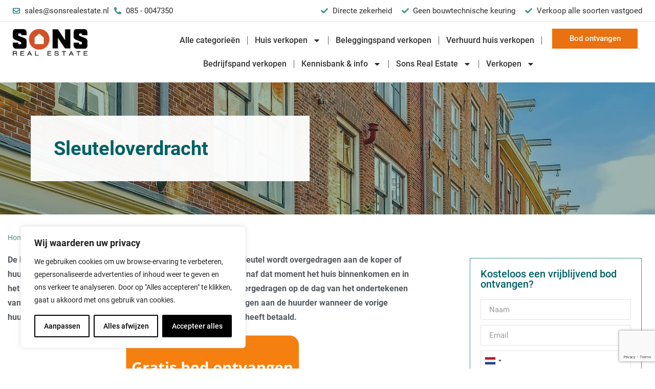

--- FILE ---
content_type: text/html; charset=UTF-8
request_url: https://sonsrealestate.nl/sleuteloverdracht/
body_size: 32394
content:
<!doctype html>
<html lang="nl-NL">
<head>
	<meta charset="UTF-8">
		<meta name="viewport" content="width=device-width, initial-scale=1">
	<link rel="profile" href="https://gmpg.org/xfn/11">
	<meta name='robots' content='index, follow, max-image-preview:large, max-snippet:-1, max-video-preview:-1' />

	<!-- This site is optimized with the Yoast SEO plugin v24.1 - https://yoast.com/wordpress/plugins/seo/ -->
	<title>Sleuteloverdracht - Sons Real Estate</title>
	<link rel="canonical" href="https://sonsrealestate.nl/sleuteloverdracht/" />
	<meta property="og:locale" content="nl_NL" />
	<meta property="og:type" content="article" />
	<meta property="og:title" content="Sleuteloverdracht - Sons Real Estate" />
	<meta property="og:description" content="De betekenis van sleuteloverdracht is het moment wanneer de sleutel wordt overgedragen aan de koper of huurder van de nieuwe woning. Een koper of een huurder kan vanaf dat moment het huis binnenkomen en in het huis wonen. Bij een koopwoning wordt de sleutel meestal overgedragen op de dag van het ondertekenen van de koopakte. [&hellip;]" />
	<meta property="og:url" content="https://sonsrealestate.nl/sleuteloverdracht/" />
	<meta property="og:site_name" content="Sons Real Estate" />
	<meta property="article:publisher" content="https://www.facebook.com/SonsRealEstate/" />
	<meta property="article:published_time" content="2022-05-10T14:07:12+00:00" />
	<meta property="article:modified_time" content="2024-12-20T16:28:07+00:00" />
	<meta property="og:image" content="https://media-01.imu.nl/storage/sonsrealestate.nl/6244/gratis-bod-ontvangen-knop-359x139.png" />
	<meta name="author" content="sonsreales" />
	<meta name="twitter:card" content="summary_large_image" />
	<meta name="twitter:label1" content="Geschreven door" />
	<meta name="twitter:data1" content="sonsreales" />
	<meta name="twitter:label2" content="Geschatte leestijd" />
	<meta name="twitter:data2" content="3 minuten" />
	<script type="application/ld+json" class="yoast-schema-graph">{"@context":"https://schema.org","@graph":[{"@type":"Article","@id":"https://sonsrealestate.nl/sleuteloverdracht/#article","isPartOf":{"@id":"https://sonsrealestate.nl/sleuteloverdracht/"},"author":{"name":"sonsreales","@id":"https://sonsrealestate.nl/#/schema/person/898e77968947967c62f688391e0d7757"},"headline":"Sleuteloverdracht","datePublished":"2022-05-10T14:07:12+00:00","dateModified":"2024-12-20T16:28:07+00:00","mainEntityOfPage":{"@id":"https://sonsrealestate.nl/sleuteloverdracht/"},"wordCount":414,"commentCount":0,"publisher":{"@id":"https://sonsrealestate.nl/#organization"},"image":{"@id":"https://sonsrealestate.nl/sleuteloverdracht/#primaryimage"},"thumbnailUrl":"https://media-01.imu.nl/storage/sonsrealestate.nl/6244/gratis-bod-ontvangen-knop-359x139.png","articleSection":["Kennisbank"],"inLanguage":"nl-NL","potentialAction":[{"@type":"CommentAction","name":"Comment","target":["https://sonsrealestate.nl/sleuteloverdracht/#respond"]}]},{"@type":"WebPage","@id":"https://sonsrealestate.nl/sleuteloverdracht/","url":"https://sonsrealestate.nl/sleuteloverdracht/","name":"Sleuteloverdracht - Sons Real Estate","isPartOf":{"@id":"https://sonsrealestate.nl/#website"},"primaryImageOfPage":{"@id":"https://sonsrealestate.nl/sleuteloverdracht/#primaryimage"},"image":{"@id":"https://sonsrealestate.nl/sleuteloverdracht/#primaryimage"},"thumbnailUrl":"https://media-01.imu.nl/storage/sonsrealestate.nl/6244/gratis-bod-ontvangen-knop-359x139.png","datePublished":"2022-05-10T14:07:12+00:00","dateModified":"2024-12-20T16:28:07+00:00","breadcrumb":{"@id":"https://sonsrealestate.nl/sleuteloverdracht/#breadcrumb"},"inLanguage":"nl-NL","potentialAction":[{"@type":"ReadAction","target":["https://sonsrealestate.nl/sleuteloverdracht/"]}]},{"@type":"ImageObject","inLanguage":"nl-NL","@id":"https://sonsrealestate.nl/sleuteloverdracht/#primaryimage","url":"https://media-01.imu.nl/storage/sonsrealestate.nl/6244/gratis-bod-ontvangen-knop-359x139.png","contentUrl":"https://media-01.imu.nl/storage/sonsrealestate.nl/6244/gratis-bod-ontvangen-knop-359x139.png"},{"@type":"BreadcrumbList","@id":"https://sonsrealestate.nl/sleuteloverdracht/#breadcrumb","itemListElement":[{"@type":"ListItem","position":1,"name":"Home","item":"https://sonsrealestate.nl/"},{"@type":"ListItem","position":2,"name":"Kennisbank","item":"https://sonsrealestate.nl/kennisbank/"},{"@type":"ListItem","position":3,"name":"Sleuteloverdracht"}]},{"@type":"WebSite","@id":"https://sonsrealestate.nl/#website","url":"https://sonsrealestate.nl/","name":"Sons Real Estate","description":"Vastgoedmakelaar voor beleggingspanden, verhuurd vastgoed en particuliere woningen","publisher":{"@id":"https://sonsrealestate.nl/#organization"},"potentialAction":[{"@type":"SearchAction","target":{"@type":"EntryPoint","urlTemplate":"https://sonsrealestate.nl/?s={search_term_string}"},"query-input":{"@type":"PropertyValueSpecification","valueRequired":true,"valueName":"search_term_string"}}],"inLanguage":"nl-NL"},{"@type":"Organization","@id":"https://sonsrealestate.nl/#organization","name":"Sons Real Estate","url":"https://sonsrealestate.nl/","logo":{"@type":"ImageObject","inLanguage":"nl-NL","@id":"https://sonsrealestate.nl/#/schema/logo/image/","url":"https://sonsrealestate.nl/wp-content/uploads/2022/03/sons-real-estate-logo.webp","contentUrl":"https://sonsrealestate.nl/wp-content/uploads/2022/03/sons-real-estate-logo.webp","width":350,"height":129,"caption":"Sons Real Estate"},"image":{"@id":"https://sonsrealestate.nl/#/schema/logo/image/"},"sameAs":["https://www.facebook.com/SonsRealEstate/"]},{"@type":"Person","@id":"https://sonsrealestate.nl/#/schema/person/898e77968947967c62f688391e0d7757","name":"sonsreales","sameAs":["https://sonsrealestate.nl"],"url":"https://sonsrealestate.nl/author/sonsreales/"}]}</script>
	<!-- / Yoast SEO plugin. -->


<link rel='dns-prefetch' href='//stats.wp.com' />
<link rel="alternate" type="application/rss+xml" title="Sons Real Estate &raquo; feed" href="https://sonsrealestate.nl/feed/" />
<link rel="alternate" type="application/rss+xml" title="Sons Real Estate &raquo; reacties feed" href="https://sonsrealestate.nl/comments/feed/" />
<link rel="alternate" type="application/rss+xml" title="Sons Real Estate &raquo; Sleuteloverdracht reacties feed" href="https://sonsrealestate.nl/sleuteloverdracht/feed/" />
<link rel="alternate" title="oEmbed (JSON)" type="application/json+oembed" href="https://sonsrealestate.nl/wp-json/oembed/1.0/embed?url=https%3A%2F%2Fsonsrealestate.nl%2Fsleuteloverdracht%2F" />
<link rel="alternate" title="oEmbed (XML)" type="text/xml+oembed" href="https://sonsrealestate.nl/wp-json/oembed/1.0/embed?url=https%3A%2F%2Fsonsrealestate.nl%2Fsleuteloverdracht%2F&#038;format=xml" />
<style id='wp-img-auto-sizes-contain-inline-css' type='text/css'>
img:is([sizes=auto i],[sizes^="auto," i]){contain-intrinsic-size:3000px 1500px}
/*# sourceURL=wp-img-auto-sizes-contain-inline-css */
</style>
<link rel='stylesheet' id='jkit-elements-main-css' href='https://sonsrealestate.nl/wp-content/plugins/jeg-elementor-kit/assets/css/elements/main.css?ver=2.6.9' type='text/css' media='all' />
<style id='wp-emoji-styles-inline-css' type='text/css'>

	img.wp-smiley, img.emoji {
		display: inline !important;
		border: none !important;
		box-shadow: none !important;
		height: 1em !important;
		width: 1em !important;
		margin: 0 0.07em !important;
		vertical-align: -0.1em !important;
		background: none !important;
		padding: 0 !important;
	}
/*# sourceURL=wp-emoji-styles-inline-css */
</style>
<style id='classic-theme-styles-inline-css' type='text/css'>
/*! This file is auto-generated */
.wp-block-button__link{color:#fff;background-color:#32373c;border-radius:9999px;box-shadow:none;text-decoration:none;padding:calc(.667em + 2px) calc(1.333em + 2px);font-size:1.125em}.wp-block-file__button{background:#32373c;color:#fff;text-decoration:none}
/*# sourceURL=/wp-includes/css/classic-themes.min.css */
</style>
<link rel='stylesheet' id='elementor-frontend-css' href='https://sonsrealestate.nl/wp-content/plugins/elementor/assets/css/frontend.min.css?ver=3.24.7' type='text/css' media='all' />
<style id='elementor-frontend-inline-css' type='text/css'>
.elementor-22297 .elementor-element.elementor-element-28d8bc2:not(.elementor-motion-effects-element-type-background) > .elementor-widget-wrap, .elementor-22297 .elementor-element.elementor-element-28d8bc2 > .elementor-widget-wrap > .elementor-motion-effects-container > .elementor-motion-effects-layer{background-image:url("https://sonsrealestate.nl/wp-content/uploads/2022/05/huis-verkopen-2-1347x938-1.webp");}
/*# sourceURL=elementor-frontend-inline-css */
</style>
<link rel='stylesheet' id='swiper-css' href='https://sonsrealestate.nl/wp-content/plugins/elementor/assets/lib/swiper/v8/css/swiper.min.css?ver=8.4.5' type='text/css' media='all' />
<link rel='stylesheet' id='e-swiper-css' href='https://sonsrealestate.nl/wp-content/plugins/elementor/assets/css/conditionals/e-swiper.min.css?ver=3.24.7' type='text/css' media='all' />
<link rel='stylesheet' id='elementor-post-5-css' href='https://sonsrealestate.nl/wp-content/uploads/elementor/css/post-5.css?ver=1733853749' type='text/css' media='all' />
<link rel='stylesheet' id='elementor-pro-css' href='https://sonsrealestate.nl/wp-content/plugins/elementor-pro/assets/css/frontend.min.css?ver=3.24.4' type='text/css' media='all' />
<link rel='stylesheet' id='elementor-global-css' href='https://sonsrealestate.nl/wp-content/uploads/elementor/css/global.css?ver=1762253833' type='text/css' media='all' />
<link rel='stylesheet' id='widget-text-editor-css' href='https://sonsrealestate.nl/wp-content/plugins/elementor/assets/css/widget-text-editor.min.css?ver=3.24.7' type='text/css' media='all' />
<link rel='stylesheet' id='elementor-post-6455-css' href='https://sonsrealestate.nl/wp-content/uploads/elementor/css/post-6455.css?ver=1733868357' type='text/css' media='all' />
<link rel='stylesheet' id='hello-elementor-css' href='https://sonsrealestate.nl/wp-content/themes/hello-elementor/style.min.css?ver=2.5.0' type='text/css' media='all' />
<link rel='stylesheet' id='hello-elementor-theme-style-css' href='https://sonsrealestate.nl/wp-content/themes/hello-elementor/theme.min.css?ver=2.5.0' type='text/css' media='all' />
<link rel='stylesheet' id='widget-icon-list-css' href='https://sonsrealestate.nl/wp-content/plugins/elementor/assets/css/widget-icon-list.min.css?ver=3.24.7' type='text/css' media='all' />
<link rel='stylesheet' id='widget-image-css' href='https://sonsrealestate.nl/wp-content/plugins/elementor/assets/css/widget-image.min.css?ver=3.24.7' type='text/css' media='all' />
<link rel='stylesheet' id='widget-nav-menu-css' href='https://sonsrealestate.nl/wp-content/plugins/elementor-pro/assets/css/widget-nav-menu.min.css?ver=3.24.4' type='text/css' media='all' />
<link rel='stylesheet' id='sweetalert2-css' href='https://sonsrealestate.nl/wp-content/plugins/jeg-elementor-kit/assets/js/sweetalert2/sweetalert2.min.css?ver=11.6.16' type='text/css' media='all' />
<link rel='stylesheet' id='widget-heading-css' href='https://sonsrealestate.nl/wp-content/plugins/elementor/assets/css/widget-heading.min.css?ver=3.24.7' type='text/css' media='all' />
<link rel='stylesheet' id='widget-theme-elements-css' href='https://sonsrealestate.nl/wp-content/plugins/elementor-pro/assets/css/widget-theme-elements.min.css?ver=3.24.4' type='text/css' media='all' />
<link rel='stylesheet' id='widget-forms-css' href='https://sonsrealestate.nl/wp-content/plugins/elementor-pro/assets/css/widget-forms.min.css?ver=3.24.4' type='text/css' media='all' />
<link rel='stylesheet' id='widget-share-buttons-css' href='https://sonsrealestate.nl/wp-content/plugins/elementor-pro/assets/css/widget-share-buttons.min.css?ver=3.24.4' type='text/css' media='all' />
<link rel='stylesheet' id='e-apple-webkit-css' href='https://sonsrealestate.nl/wp-content/plugins/elementor/assets/css/conditionals/apple-webkit.min.css?ver=3.24.7' type='text/css' media='all' />
<link rel='stylesheet' id='widget-divider-css' href='https://sonsrealestate.nl/wp-content/plugins/elementor/assets/css/widget-divider.min.css?ver=3.24.7' type='text/css' media='all' />
<link rel='stylesheet' id='widget-spacer-css' href='https://sonsrealestate.nl/wp-content/plugins/elementor/assets/css/widget-spacer.min.css?ver=3.24.7' type='text/css' media='all' />
<link rel='stylesheet' id='elementor-post-23942-css' href='https://sonsrealestate.nl/wp-content/uploads/elementor/css/post-23942.css?ver=1733853801' type='text/css' media='all' />
<link rel='stylesheet' id='elementor-post-62-css' href='https://sonsrealestate.nl/wp-content/uploads/elementor/css/post-62.css?ver=1765540337' type='text/css' media='all' />
<link rel='stylesheet' id='elementor-post-22297-css' href='https://sonsrealestate.nl/wp-content/uploads/elementor/css/post-22297.css?ver=1768437715' type='text/css' media='all' />
<link rel='stylesheet' id='intlTelInput-css' href='https://sonsrealestate.nl/wp-content/plugins/telephone-field-for-elementor-forms/lib/css/intlTelInput.min.css?ver=6.9' type='text/css' media='all' />
<link rel='stylesheet' id='elementor_tel-css' href='https://sonsrealestate.nl/wp-content/plugins/telephone-field-for-elementor-forms/lib/css/elementor-tel.css?ver=10.4.7' type='text/css' media='all' />
<link rel='stylesheet' id='elementor-icons-jkiticon-css' href='https://sonsrealestate.nl/wp-content/plugins/jeg-elementor-kit/assets/fonts/jkiticon/jkiticon.css?ver=2.6.9' type='text/css' media='all' />
<script type="text/javascript" id="webtoffee-cookie-consent-js-extra">
/* <![CDATA[ */
var _wccConfig = {"_ipData":[],"_assetsURL":"https://sonsrealestate.nl/wp-content/plugins/webtoffee-cookie-consent/lite/frontend/images/","_publicURL":"https://sonsrealestate.nl","_categories":[{"name":"Noodzakelijk","slug":"necessary","isNecessary":true,"ccpaDoNotSell":true,"cookies":[{"cookieID":"landingpage","domain":"sonsrealestate.nl","provider":""},{"cookieID":"wt_consent","domain":"sonsrealestate.nl","provider":""},{"cookieID":"elementor","domain":"sonsrealestate.nl","provider":""},{"cookieID":"rc::a","domain":"google.com","provider":"google.com"},{"cookieID":"wpEmojiSettingsSupports","domain":"sonsrealestate.nl","provider":""},{"cookieID":"rc::c","domain":"google.com","provider":"google.com"}],"active":true,"defaultConsent":{"gdpr":true,"ccpa":true},"foundNoCookieScript":false},{"name":"Functioneel","slug":"functional","isNecessary":false,"ccpaDoNotSell":true,"cookies":[],"active":true,"defaultConsent":{"gdpr":false,"ccpa":false},"foundNoCookieScript":false},{"name":"Analytics","slug":"analytics","isNecessary":false,"ccpaDoNotSell":true,"cookies":[{"cookieID":"_ga","domain":".sonsrealestate.nl","provider":"google-analytics.com|googletagmanager.com/gtag/js"},{"cookieID":"_ga_*","domain":".sonsrealestate.nl","provider":"google-analytics.com|googletagmanager.com/gtag/js"}],"active":true,"defaultConsent":{"gdpr":false,"ccpa":false},"foundNoCookieScript":false},{"name":"Prestatie","slug":"performance","isNecessary":false,"ccpaDoNotSell":true,"cookies":[],"active":true,"defaultConsent":{"gdpr":false,"ccpa":false},"foundNoCookieScript":false},{"name":"Advertentie","slug":"advertisement","isNecessary":false,"ccpaDoNotSell":true,"cookies":[{"cookieID":"_gcl_au","domain":".sonsrealestate.nl","provider":"googletagmanager.com"},{"cookieID":"test_cookie","domain":".doubleclick.net","provider":"doubleclick.net"}],"active":true,"defaultConsent":{"gdpr":false,"ccpa":false},"foundNoCookieScript":false},{"name":"Anderen","slug":"others","isNecessary":false,"ccpaDoNotSell":true,"cookies":[],"active":true,"defaultConsent":{"gdpr":false,"ccpa":false},"foundNoCookieScript":false}],"_activeLaw":"gdpr","_rootDomain":"","_block":"1","_showBanner":"1","_bannerConfig":{"GDPR":{"settings":{"type":"box","position":"bottom-left","applicableLaw":"gdpr","preferenceCenter":"center","selectedRegion":"ALL","consentExpiry":365,"shortcodes":[{"key":"wcc_readmore","content":"\u003Ca href=\"#\" class=\"wcc-policy\" aria-label=\"Cookiebeleid\" target=\"_blank\" rel=\"noopener\" data-tag=\"readmore-button\"\u003ECookiebeleid\u003C/a\u003E","tag":"readmore-button","status":false,"attributes":{"rel":"nofollow","target":"_blank"}},{"key":"wcc_show_desc","content":"\u003Cbutton class=\"wcc-show-desc-btn\" data-tag=\"show-desc-button\" aria-label=\"Laat meer zien\"\u003ELaat meer zien\u003C/button\u003E","tag":"show-desc-button","status":true,"attributes":[]},{"key":"wcc_hide_desc","content":"\u003Cbutton class=\"wcc-show-desc-btn\" data-tag=\"hide-desc-button\" aria-label=\"Laat minder zien\"\u003ELaat minder zien\u003C/button\u003E","tag":"hide-desc-button","status":true,"attributes":[]},{"key":"wcc_category_toggle_label","content":"[wcc_{{status}}_category_label] [wcc_preference_{{category_slug}}_title]","tag":"","status":true,"attributes":[]},{"key":"wcc_enable_category_label","content":"Inschakelen","tag":"","status":true,"attributes":[]},{"key":"wcc_disable_category_label","content":"uitschakelen","tag":"","status":true,"attributes":[]},{"key":"wcc_video_placeholder","content":"\u003Cdiv class=\"video-placeholder-normal\" data-tag=\"video-placeholder\" id=\"[UNIQUEID]\"\u003E\u003Cp class=\"video-placeholder-text-normal\" data-tag=\"placeholder-title\"\u003EAccepteer {category} cookies om toegang te krijgen tot deze inhoud\u003C/p\u003E\u003C/div\u003E","tag":"","status":true,"attributes":[]},{"key":"wcc_enable_optout_label","content":"Inschakelen","tag":"","status":true,"attributes":[]},{"key":"wcc_disable_optout_label","content":"uitschakelen","tag":"","status":true,"attributes":[]},{"key":"wcc_optout_toggle_label","content":"[wcc_{{status}}_optout_label] [wcc_optout_option_title]","tag":"","status":true,"attributes":[]},{"key":"wcc_optout_option_title","content":"Verkoop of deel mijn persoonlijke gegevens niet","tag":"","status":true,"attributes":[]},{"key":"wcc_optout_close_label","content":"Sluiten","tag":"","status":true,"attributes":[]}],"bannerEnabled":true},"behaviours":{"reloadBannerOnAccept":false,"loadAnalyticsByDefault":false,"animations":{"onLoad":"animate","onHide":"sticky"}},"config":{"revisitConsent":{"status":true,"tag":"revisit-consent","position":"bottom-left","meta":{"url":"#"},"styles":[],"elements":{"title":{"type":"text","tag":"revisit-consent-title","status":true,"styles":{"color":"#0056a7"}}}},"preferenceCenter":{"toggle":{"status":true,"tag":"detail-category-toggle","type":"toggle","states":{"active":{"styles":{"background-color":"#000000"}},"inactive":{"styles":{"background-color":"#D0D5D2"}}}},"poweredBy":{"status":false,"tag":"detail-powered-by","styles":{"background-color":"#EDEDED","color":"#293C5B"}}},"categoryPreview":{"status":false,"toggle":{"status":true,"tag":"detail-category-preview-toggle","type":"toggle","states":{"active":{"styles":{"background-color":"#000000"}},"inactive":{"styles":{"background-color":"#D0D5D2"}}}}},"videoPlaceholder":{"status":true,"styles":{"background-color":"#000000","border-color":"#000000","color":"#ffffff"}},"readMore":{"status":false,"tag":"readmore-button","type":"link","meta":{"noFollow":true,"newTab":true},"styles":{"color":"#000000","background-color":"transparent","border-color":"transparent"}},"auditTable":{"status":true},"optOption":{"status":true,"toggle":{"status":true,"tag":"optout-option-toggle","type":"toggle","states":{"active":{"styles":{"background-color":"#000000"}},"inactive":{"styles":{"background-color":"#FFFFFF"}}}},"gpcOption":false}}}},"_version":"3.4.4","_logConsent":"1","_tags":[{"tag":"accept-button","styles":{"color":"#FFFFFF","background-color":"#000000","border-color":"#000000"}},{"tag":"reject-button","styles":{"color":"#000000","background-color":"transparent","border-color":"#000000"}},{"tag":"settings-button","styles":{"color":"#000000","background-color":"transparent","border-color":"#000000"}},{"tag":"readmore-button","styles":{"color":"#000000","background-color":"transparent","border-color":"transparent"}},{"tag":"donotsell-button","styles":{"color":"#1863dc","background-color":"transparent","border-color":"transparent"}},{"tag":"accept-button","styles":{"color":"#FFFFFF","background-color":"#000000","border-color":"#000000"}},{"tag":"revisit-consent","styles":[]}],"_rtl":"","_lawSelected":["GDPR"],"_restApiUrl":"https://directory.cookieyes.com/api/v1/ip","_renewConsent":"1760814735379","_restrictToCA":"","_customEvents":"","_ccpaAllowedRegions":[],"_gdprAllowedRegions":[],"_closeButtonAction":"reject","_ssl":"1","_providersToBlock":[{"re":"doubleclick.net","categories":["advertisement"]}]};
var _wccStyles = {"css":{"GDPR":".wcc-overlay{background: #000000; opacity: 0.4; position: fixed; top: 0; left: 0; width: 100%; height: 100%; z-index: 99999999;}.wcc-hide{display: none;}.wcc-btn-revisit-wrapper{display: flex; padding: 6px; border-radius: 8px; opacity: 0px; background-color:#ffffff; box-shadow: 0px 3px 10px 0px #798da04d;  align-items: center; justify-content: center;   position: fixed; z-index: 999999; cursor: pointer;}.wcc-revisit-bottom-left{bottom: 15px; left: 15px;}.wcc-revisit-bottom-right{bottom: 15px; right: 15px;}.wcc-btn-revisit-wrapper .wcc-btn-revisit{display: flex; align-items: center; justify-content: center; background: none; border: none; cursor: pointer; position: relative; margin: 0; padding: 0;}.wcc-btn-revisit-wrapper .wcc-btn-revisit img{max-width: fit-content; margin: 0; } .wcc-btn-revisit-wrapper .wcc-revisit-help-text{font-size:14px; margin-left:4px; display:none;}.wcc-btn-revisit-wrapper:hover .wcc-revisit-help-text, .wcc-btn-revisit-wrapper:focus-within .wcc-revisit-help-text { display: block;}.wcc-revisit-hide{display: none;}.wcc-preference-btn:hover{cursor:pointer; text-decoration:underline;}.wcc-cookie-audit-table { font-family: inherit; border-collapse: collapse; width: 100%;} .wcc-cookie-audit-table th, .wcc-cookie-audit-table td {text-align: left; padding: 10px; font-size: 12px; color: #000000; word-break: normal; background-color: #d9dfe7; border: 1px solid #cbced6;} .wcc-cookie-audit-table tr:nth-child(2n + 1) td { background: #f1f5fa; }.wcc-consent-container{position: fixed; width: 440px; box-sizing: border-box; z-index: 9999999; border-radius: 6px;}.wcc-consent-container .wcc-consent-bar{background: #ffffff; border: 1px solid; padding: 20px 26px; box-shadow: 0 -1px 10px 0 #acabab4d; border-radius: 6px;}.wcc-box-bottom-left{bottom: 40px; left: 40px;}.wcc-box-bottom-right{bottom: 40px; right: 40px;}.wcc-box-top-left{top: 40px; left: 40px;}.wcc-box-top-right{top: 40px; right: 40px;}.wcc-custom-brand-logo-wrapper .wcc-custom-brand-logo{width: 100px; height: auto; margin: 0 0 12px 0;}.wcc-notice .wcc-title{color: #212121; font-weight: 700; font-size: 18px; line-height: 24px; margin: 0 0 12px 0;}.wcc-notice-des *,.wcc-preference-content-wrapper *,.wcc-accordion-header-des *,.wcc-gpc-wrapper .wcc-gpc-desc *{font-size: 14px;}.wcc-notice-des{color: #212121; font-size: 14px; line-height: 24px; font-weight: 400;}.wcc-notice-des img{height: 25px; width: 25px;}.wcc-consent-bar .wcc-notice-des p,.wcc-gpc-wrapper .wcc-gpc-desc p,.wcc-preference-body-wrapper .wcc-preference-content-wrapper p,.wcc-accordion-header-wrapper .wcc-accordion-header-des p,.wcc-cookie-des-table li div:last-child p{color: inherit; margin-top: 0;}.wcc-notice-des P:last-child,.wcc-preference-content-wrapper p:last-child,.wcc-cookie-des-table li div:last-child p:last-child,.wcc-gpc-wrapper .wcc-gpc-desc p:last-child{margin-bottom: 0;}.wcc-notice-des a.wcc-policy,.wcc-notice-des button.wcc-policy{font-size: 14px; color: #1863dc; white-space: nowrap; cursor: pointer; background: transparent; border: 1px solid; text-decoration: underline;}.wcc-notice-des button.wcc-policy{padding: 0;}.wcc-notice-des a.wcc-policy:focus-visible,.wcc-notice-des button.wcc-policy:focus-visible,.wcc-preference-content-wrapper .wcc-show-desc-btn:focus-visible,.wcc-accordion-header .wcc-accordion-btn:focus-visible,.wcc-preference-header .wcc-btn-close:focus-visible,.wcc-switch input[type=\"checkbox\"]:focus-visible,.wcc-footer-wrapper a:focus-visible,.wcc-btn:focus-visible{outline: 2px solid #1863dc; outline-offset: 2px;}.wcc-btn:focus:not(:focus-visible),.wcc-accordion-header .wcc-accordion-btn:focus:not(:focus-visible),.wcc-preference-content-wrapper .wcc-show-desc-btn:focus:not(:focus-visible),.wcc-btn-revisit-wrapper .wcc-btn-revisit:focus:not(:focus-visible),.wcc-preference-header .wcc-btn-close:focus:not(:focus-visible),.wcc-consent-bar .wcc-banner-btn-close:focus:not(:focus-visible){outline: 0;}button.wcc-show-desc-btn:not(:hover):not(:active){color: #1863dc; background: transparent;}button.wcc-accordion-btn:not(:hover):not(:active),button.wcc-banner-btn-close:not(:hover):not(:active),button.wcc-btn-revisit:not(:hover):not(:active),button.wcc-btn-close:not(:hover):not(:active){background: transparent;}.wcc-consent-bar button:hover,.wcc-modal.wcc-modal-open button:hover,.wcc-consent-bar button:focus,.wcc-modal.wcc-modal-open button:focus{text-decoration: none;}.wcc-notice-btn-wrapper{display: flex; justify-content: flex-start; align-items: center; flex-wrap: wrap; margin-top: 16px;}.wcc-notice-btn-wrapper .wcc-btn{text-shadow: none; box-shadow: none;}.wcc-btn{flex: auto; max-width: 100%; font-size: 14px; font-family: inherit; line-height: 24px; padding: 8px; font-weight: 500; margin: 0 8px 0 0; border-radius: 2px; cursor: pointer; text-align: center; text-transform: none; min-height: 0;}.wcc-btn:hover{opacity: 0.8;}.wcc-btn-customize{color: #1863dc; background: transparent; border: 2px solid #1863dc;}.wcc-btn-reject{color: #1863dc; background: transparent; border: 2px solid #1863dc;}.wcc-btn-accept{background: #1863dc; color: #ffffff; border: 2px solid #1863dc;}.wcc-btn:last-child{margin-right: 0;}@media (max-width: 576px){.wcc-box-bottom-left{bottom: 0; left: 0;}.wcc-box-bottom-right{bottom: 0; right: 0;}.wcc-box-top-left{top: 0; left: 0;}.wcc-box-top-right{top: 0; right: 0;}}@media (max-width: 440px){.wcc-box-bottom-left, .wcc-box-bottom-right, .wcc-box-top-left, .wcc-box-top-right{width: 100%; max-width: 100%;}.wcc-consent-container .wcc-consent-bar{padding: 20px 0;}.wcc-custom-brand-logo-wrapper, .wcc-notice .wcc-title, .wcc-notice-des, .wcc-notice-btn-wrapper{padding: 0 24px;}.wcc-notice-des{max-height: 40vh; overflow-y: scroll;}.wcc-notice-btn-wrapper{flex-direction: column; margin-top: 0;}.wcc-btn{width: 100%; margin: 10px 0 0 0;}.wcc-notice-btn-wrapper .wcc-btn-customize{order: 2;}.wcc-notice-btn-wrapper .wcc-btn-reject{order: 3;}.wcc-notice-btn-wrapper .wcc-btn-accept{order: 1; margin-top: 16px;}}@media (max-width: 352px){.wcc-notice .wcc-title{font-size: 16px;}.wcc-notice-des *{font-size: 12px;}.wcc-notice-des, .wcc-btn{font-size: 12px;}}.wcc-modal.wcc-modal-open{display: flex; visibility: visible; -webkit-transform: translate(-50%, -50%); -moz-transform: translate(-50%, -50%); -ms-transform: translate(-50%, -50%); -o-transform: translate(-50%, -50%); transform: translate(-50%, -50%); top: 50%; left: 50%; transition: all 1s ease;}.wcc-modal{box-shadow: 0 32px 68px rgba(0, 0, 0, 0.3); margin: 0 auto; position: fixed; max-width: 100%; background: #ffffff; top: 50%; box-sizing: border-box; border-radius: 6px; z-index: 999999999; color: #212121; -webkit-transform: translate(-50%, 100%); -moz-transform: translate(-50%, 100%); -ms-transform: translate(-50%, 100%); -o-transform: translate(-50%, 100%); transform: translate(-50%, 100%); visibility: hidden; transition: all 0s ease;}.wcc-preference-center{max-height: 79vh; overflow: hidden; width: 845px; overflow: hidden; flex: 1 1 0; display: flex; flex-direction: column; border-radius: 6px;}.wcc-preference-header{display: flex; align-items: center; justify-content: space-between; padding: 22px 24px; border-bottom: 1px solid;}.wcc-preference-header .wcc-preference-title{font-size: 18px; font-weight: 700; line-height: 24px;}.wcc-google-privacy-url a {text-decoration:none;color: #1863dc;cursor:pointer;} .wcc-preference-header .wcc-btn-close{margin: 0; cursor: pointer; vertical-align: middle; padding: 0; background: none; border: none; width: auto; height: auto; min-height: 0; line-height: 0; text-shadow: none; box-shadow: none;}.wcc-preference-header .wcc-btn-close img{margin: 0; height: 10px; width: 10px;}.wcc-preference-body-wrapper{padding: 0 24px; flex: 1; overflow: auto; box-sizing: border-box;}.wcc-preference-content-wrapper,.wcc-gpc-wrapper .wcc-gpc-desc,.wcc-google-privacy-policy{font-size: 14px; line-height: 24px; font-weight: 400; padding: 12px 0;}.wcc-preference-content-wrapper{border-bottom: 1px solid;}.wcc-preference-content-wrapper img{height: 25px; width: 25px;}.wcc-preference-content-wrapper .wcc-show-desc-btn{font-size: 14px; font-family: inherit; color: #1863dc; text-decoration: none; line-height: 24px; padding: 0; margin: 0; white-space: nowrap; cursor: pointer; background: transparent; border-color: transparent; text-transform: none; min-height: 0; text-shadow: none; box-shadow: none;}.wcc-accordion-wrapper{margin-bottom: 10px;}.wcc-accordion{border-bottom: 1px solid;}.wcc-accordion:last-child{border-bottom: none;}.wcc-accordion .wcc-accordion-item{display: flex; margin-top: 10px;}.wcc-accordion .wcc-accordion-body{display: none;}.wcc-accordion.wcc-accordion-active .wcc-accordion-body{display: block; padding: 0 22px; margin-bottom: 16px;}.wcc-accordion-header-wrapper{cursor: pointer; width: 100%;}.wcc-accordion-item .wcc-accordion-header{display: flex; justify-content: space-between; align-items: center;}.wcc-accordion-header .wcc-accordion-btn{font-size: 16px; font-family: inherit; color: #212121; line-height: 24px; background: none; border: none; font-weight: 700; padding: 0; margin: 0; cursor: pointer; text-transform: none; min-height: 0; text-shadow: none; box-shadow: none;}.wcc-accordion-header .wcc-always-active{color: #008000; font-weight: 600; line-height: 24px; font-size: 14px;}.wcc-accordion-header-des{font-size: 14px; line-height: 24px; margin: 10px 0 16px 0;}.wcc-accordion-chevron{margin-right: 22px; position: relative; cursor: pointer;}.wcc-accordion-chevron-hide{display: none;}.wcc-accordion .wcc-accordion-chevron i::before{content: \"\"; position: absolute; border-right: 1.4px solid; border-bottom: 1.4px solid; border-color: inherit; height: 6px; width: 6px; -webkit-transform: rotate(-45deg); -moz-transform: rotate(-45deg); -ms-transform: rotate(-45deg); -o-transform: rotate(-45deg); transform: rotate(-45deg); transition: all 0.2s ease-in-out; top: 8px;}.wcc-accordion.wcc-accordion-active .wcc-accordion-chevron i::before{-webkit-transform: rotate(45deg); -moz-transform: rotate(45deg); -ms-transform: rotate(45deg); -o-transform: rotate(45deg); transform: rotate(45deg);}.wcc-audit-table{background: #f4f4f4; border-radius: 6px;}.wcc-audit-table .wcc-empty-cookies-text{color: inherit; font-size: 12px; line-height: 24px; margin: 0; padding: 10px;}.wcc-audit-table .wcc-cookie-des-table{font-size: 12px; line-height: 24px; font-weight: normal; padding: 15px 10px; border-bottom: 1px solid; border-bottom-color: inherit; margin: 0;}.wcc-audit-table .wcc-cookie-des-table:last-child{border-bottom: none;}.wcc-audit-table .wcc-cookie-des-table li{list-style-type: none; display: flex; padding: 3px 0;}.wcc-audit-table .wcc-cookie-des-table li:first-child{padding-top: 0;}.wcc-cookie-des-table li div:first-child{width: 100px; font-weight: 600; word-break: break-word; word-wrap: break-word;}.wcc-cookie-des-table li div:last-child{flex: 1; word-break: break-word; word-wrap: break-word; margin-left: 8px;}.wcc-footer-shadow{display: block; width: 100%; height: 40px; background: linear-gradient(180deg, rgba(255, 255, 255, 0) 0%, #ffffff 100%); position: absolute; bottom: calc(100% - 1px);}.wcc-footer-wrapper{position: relative;}.wcc-prefrence-btn-wrapper{display: flex; flex-wrap: wrap; align-items: center; justify-content: center; padding: 22px 24px; border-top: 1px solid;}.wcc-prefrence-btn-wrapper .wcc-btn{flex: auto; max-width: 100%; text-shadow: none; box-shadow: none;}.wcc-btn-preferences{color: #1863dc; background: transparent; border: 2px solid #1863dc;}.wcc-preference-header,.wcc-preference-body-wrapper,.wcc-preference-content-wrapper,.wcc-accordion-wrapper,.wcc-accordion,.wcc-accordion-wrapper,.wcc-footer-wrapper,.wcc-prefrence-btn-wrapper{border-color: inherit;}@media (max-width: 845px){.wcc-modal{max-width: calc(100% - 16px);}}@media (max-width: 576px){.wcc-modal{max-width: 100%;}.wcc-preference-center{max-height: 100vh;}.wcc-prefrence-btn-wrapper{flex-direction: column;}.wcc-accordion.wcc-accordion-active .wcc-accordion-body{padding-right: 0;}.wcc-prefrence-btn-wrapper .wcc-btn{width: 100%; margin: 10px 0 0 0;}.wcc-prefrence-btn-wrapper .wcc-btn-reject{order: 3;}.wcc-prefrence-btn-wrapper .wcc-btn-accept{order: 1; margin-top: 0;}.wcc-prefrence-btn-wrapper .wcc-btn-preferences{order: 2;}}@media (max-width: 425px){.wcc-accordion-chevron{margin-right: 15px;}.wcc-notice-btn-wrapper{margin-top: 0;}.wcc-accordion.wcc-accordion-active .wcc-accordion-body{padding: 0 15px;}}@media (max-width: 352px){.wcc-preference-header .wcc-preference-title{font-size: 16px;}.wcc-preference-header{padding: 16px 24px;}.wcc-preference-content-wrapper *, .wcc-accordion-header-des *{font-size: 12px;}.wcc-preference-content-wrapper, .wcc-preference-content-wrapper .wcc-show-more, .wcc-accordion-header .wcc-always-active, .wcc-accordion-header-des, .wcc-preference-content-wrapper .wcc-show-desc-btn, .wcc-notice-des a.wcc-policy{font-size: 12px;}.wcc-accordion-header .wcc-accordion-btn{font-size: 14px;}}.wcc-switch{display: flex;}.wcc-switch input[type=\"checkbox\"]{position: relative; width: 44px; height: 24px; margin: 0; background: #d0d5d2; -webkit-appearance: none; border-radius: 50px; cursor: pointer; outline: 0; border: none; top: 0;}.wcc-switch input[type=\"checkbox\"]:checked{background: #1863dc;}.wcc-switch input[type=\"checkbox\"]:before{position: absolute; content: \"\"; height: 20px; width: 20px; left: 2px; bottom: 2px; border-radius: 50%; background-color: white; -webkit-transition: 0.4s; transition: 0.4s; margin: 0;}.wcc-switch input[type=\"checkbox\"]:after{display: none;}.wcc-switch input[type=\"checkbox\"]:checked:before{-webkit-transform: translateX(20px); -ms-transform: translateX(20px); transform: translateX(20px);}@media (max-width: 425px){.wcc-switch input[type=\"checkbox\"]{width: 38px; height: 21px;}.wcc-switch input[type=\"checkbox\"]:before{height: 17px; width: 17px;}.wcc-switch input[type=\"checkbox\"]:checked:before{-webkit-transform: translateX(17px); -ms-transform: translateX(17px); transform: translateX(17px);}}.wcc-consent-bar .wcc-banner-btn-close{position: absolute; right: 14px; top: 14px; background: none; border: none; cursor: pointer; padding: 0; margin: 0; min-height: 0; line-height: 0; height: auto; width: auto; text-shadow: none; box-shadow: none;}.wcc-consent-bar .wcc-banner-btn-close img{height: 10px; width: 10px; margin: 0;}.wcc-notice-group{font-size: 14px; line-height: 24px; font-weight: 400; color: #212121;}.wcc-notice-btn-wrapper .wcc-btn-do-not-sell{font-size: 14px; line-height: 24px; padding: 6px 0; margin: 0; font-weight: 500; background: none; border-radius: 2px; border: none; white-space: nowrap; cursor: pointer; text-align: left; color: #1863dc; background: transparent; border-color: transparent; box-shadow: none; text-shadow: none;}.wcc-consent-bar .wcc-banner-btn-close:focus-visible,.wcc-notice-btn-wrapper .wcc-btn-do-not-sell:focus-visible,.wcc-opt-out-btn-wrapper .wcc-btn:focus-visible,.wcc-opt-out-checkbox-wrapper input[type=\"checkbox\"].wcc-opt-out-checkbox:focus-visible{outline: 2px solid #1863dc; outline-offset: 2px;}@media (max-width: 440px){.wcc-consent-container{width: 100%;}}@media (max-width: 352px){.wcc-notice-des a.wcc-policy, .wcc-notice-btn-wrapper .wcc-btn-do-not-sell{font-size: 12px;}}.wcc-opt-out-wrapper{padding: 12px 0;}.wcc-opt-out-wrapper .wcc-opt-out-checkbox-wrapper{display: flex; align-items: center;}.wcc-opt-out-checkbox-wrapper .wcc-opt-out-checkbox-label{font-size: 16px; font-weight: 700; line-height: 24px; margin: 0 0 0 12px; cursor: pointer;}.wcc-opt-out-checkbox-wrapper input[type=\"checkbox\"].wcc-opt-out-checkbox{background-color: #ffffff; border: 1px solid black; width: 20px; height: 18.5px; margin: 0; -webkit-appearance: none; position: relative; display: flex; align-items: center; justify-content: center; border-radius: 2px; cursor: pointer;}.wcc-opt-out-checkbox-wrapper input[type=\"checkbox\"].wcc-opt-out-checkbox:checked{background-color: #1863dc; border: none;}.wcc-opt-out-checkbox-wrapper input[type=\"checkbox\"].wcc-opt-out-checkbox:checked::after{left: 6px; bottom: 4px; width: 7px; height: 13px; border: solid #ffffff; border-width: 0 3px 3px 0; border-radius: 2px; -webkit-transform: rotate(45deg); -ms-transform: rotate(45deg); transform: rotate(45deg); content: \"\"; position: absolute; box-sizing: border-box;}.wcc-opt-out-checkbox-wrapper.wcc-disabled .wcc-opt-out-checkbox-label,.wcc-opt-out-checkbox-wrapper.wcc-disabled input[type=\"checkbox\"].wcc-opt-out-checkbox{cursor: no-drop;}.wcc-gpc-wrapper{margin: 0 0 0 32px;}.wcc-footer-wrapper .wcc-opt-out-btn-wrapper{display: flex; flex-wrap: wrap; align-items: center; justify-content: center; padding: 22px 24px;}.wcc-opt-out-btn-wrapper .wcc-btn{flex: auto; max-width: 100%; text-shadow: none; box-shadow: none;}.wcc-opt-out-btn-wrapper .wcc-btn-cancel{border: 1px solid #dedfe0; background: transparent; color: #858585;}.wcc-opt-out-btn-wrapper .wcc-btn-confirm{background: #1863dc; color: #ffffff; border: 1px solid #1863dc;}@media (max-width: 352px){.wcc-opt-out-checkbox-wrapper .wcc-opt-out-checkbox-label{font-size: 14px;}.wcc-gpc-wrapper .wcc-gpc-desc, .wcc-gpc-wrapper .wcc-gpc-desc *{font-size: 12px;}.wcc-opt-out-checkbox-wrapper input[type=\"checkbox\"].wcc-opt-out-checkbox{width: 16px; height: 16px;}.wcc-opt-out-checkbox-wrapper input[type=\"checkbox\"].wcc-opt-out-checkbox:checked::after{left: 5px; bottom: 4px; width: 3px; height: 9px;}.wcc-gpc-wrapper{margin: 0 0 0 28px;}}.video-placeholder-youtube{background-size: 100% 100%; background-position: center; background-repeat: no-repeat; background-color: #b2b0b059; position: relative; display: flex; align-items: center; justify-content: center; max-width: 100%;}.video-placeholder-text-youtube{text-align: center; align-items: center; padding: 10px 16px; background-color: #000000cc; color: #ffffff; border: 1px solid; border-radius: 2px; cursor: pointer;}.video-placeholder-text-youtube:hover{text-decoration:underline;}.video-placeholder-normal{background-image: url(\"/wp-content/plugins/webtoffee-cookie-consent/lite/frontend/images/placeholder.svg\"); background-size: 80px; background-position: center; background-repeat: no-repeat; background-color: #b2b0b059; position: relative; display: flex; align-items: flex-end; justify-content: center; max-width: 100%;}.video-placeholder-text-normal{align-items: center; padding: 10px 16px; text-align: center; border: 1px solid; border-radius: 2px; cursor: pointer;}.wcc-rtl{direction: rtl; text-align: right;}.wcc-rtl .wcc-banner-btn-close{left: 9px; right: auto;}.wcc-rtl .wcc-notice-btn-wrapper .wcc-btn:last-child{margin-right: 8px;}.wcc-rtl .wcc-notice-btn-wrapper .wcc-btn:first-child{margin-right: 0;}.wcc-rtl .wcc-notice-btn-wrapper{margin-left: 0; margin-right: 15px;}.wcc-rtl .wcc-prefrence-btn-wrapper .wcc-btn{margin-right: 8px;}.wcc-rtl .wcc-prefrence-btn-wrapper .wcc-btn:first-child{margin-right: 0;}.wcc-rtl .wcc-accordion .wcc-accordion-chevron i::before{border: none; border-left: 1.4px solid; border-top: 1.4px solid; left: 12px;}.wcc-rtl .wcc-accordion.wcc-accordion-active .wcc-accordion-chevron i::before{-webkit-transform: rotate(-135deg); -moz-transform: rotate(-135deg); -ms-transform: rotate(-135deg); -o-transform: rotate(-135deg); transform: rotate(-135deg);}@media (max-width: 768px){.wcc-rtl .wcc-notice-btn-wrapper{margin-right: 0;}}@media (max-width: 576px){.wcc-rtl .wcc-notice-btn-wrapper .wcc-btn:last-child{margin-right: 0;}.wcc-rtl .wcc-prefrence-btn-wrapper .wcc-btn{margin-right: 0;}.wcc-rtl .wcc-accordion.wcc-accordion-active .wcc-accordion-body{padding: 0 22px 0 0;}}@media (max-width: 425px){.wcc-rtl .wcc-accordion.wcc-accordion-active .wcc-accordion-body{padding: 0 15px 0 0;}}@media (max-width: 440px){.wcc-consent-bar .wcc-banner-btn-close,.wcc-preference-header .wcc-btn-close{padding: 17px;}.wcc-consent-bar .wcc-banner-btn-close {right: 2px; top: 6px; } .wcc-preference-header{padding: 12px 0 12px 24px;}} @media (min-width: 768px) and (max-width: 1024px) {.wcc-consent-bar .wcc-banner-btn-close,.wcc-preference-header .wcc-btn-close{padding: 17px;}.wcc-consent-bar .wcc-banner-btn-close {right: 2px; top: 6px; } .wcc-preference-header{padding: 12px 0 12px 24px;}}.wcc-rtl .wcc-opt-out-btn-wrapper .wcc-btn{margin-right: 12px;}.wcc-rtl .wcc-opt-out-btn-wrapper .wcc-btn:first-child{margin-right: 0;}.wcc-rtl .wcc-opt-out-checkbox-wrapper .wcc-opt-out-checkbox-label{margin: 0 12px 0 0;}@media (max-height: 480px) {.wcc-consent-container {max-height: 100vh; overflow-y: scroll;} .wcc-notice-des { max-height: unset; overflow-y: unset; } .wcc-preference-center { height: 100vh; overflow: auto; } .wcc-preference-center .wcc-preference-body-wrapper { overflow: unset; } }"}};
var _wccApi = {"base":"https://sonsrealestate.nl/wp-json/wcc/v1/","nonce":"36c0e8497c"};
var _wccGCMConfig = {"_mode":"advanced","_urlPassthrough":"","_debugMode":"","_redactData":"","_regions":[],"_wccBypass":"","wait_for_update":"500","_isGTMTemplate":"1"};
//# sourceURL=webtoffee-cookie-consent-js-extra
/* ]]> */
</script>
<script type="text/javascript" src="https://sonsrealestate.nl/wp-content/plugins/webtoffee-cookie-consent/lite/frontend/js/script.min.js?ver=3.4.4" id="webtoffee-cookie-consent-js"></script>
<script type="text/javascript" src="https://sonsrealestate.nl/wp-content/plugins/webtoffee-cookie-consent/lite/frontend/js/gcm.min.js?ver=3.4.4" id="webtoffee-cookie-consent-gcm-js"></script>
<script type="text/javascript" src="https://sonsrealestate.nl/wp-includes/js/jquery/jquery.min.js?ver=3.7.1" id="jquery-core-js"></script>
<script type="text/javascript" src="https://sonsrealestate.nl/wp-includes/js/jquery/jquery-migrate.min.js?ver=3.4.1" id="jquery-migrate-js"></script>
<script type="text/javascript" src="https://sonsrealestate.nl/wp-content/plugins/telephone-field-for-elementor-forms/lib/js/intlTelInput-jquery.js?ver=6.9" id="intlTelInput_elementor-js"></script>
<script type="text/javascript" id="elementor_tel-js-extra">
/* <![CDATA[ */
var elementor_tel = {"utilsScript":"https://sonsrealestate.nl/wp-content/plugins/telephone-field-for-elementor-forms/lib/js/utils.js"};
//# sourceURL=elementor_tel-js-extra
/* ]]> */
</script>
<script type="text/javascript" src="https://sonsrealestate.nl/wp-content/plugins/telephone-field-for-elementor-forms/lib/js/elementor_tel.js?ver=6.9" id="elementor_tel-js"></script>
<link rel="https://api.w.org/" href="https://sonsrealestate.nl/wp-json/" /><link rel="alternate" title="JSON" type="application/json" href="https://sonsrealestate.nl/wp-json/wp/v2/posts/6455" /><link rel="EditURI" type="application/rsd+xml" title="RSD" href="https://sonsrealestate.nl/xmlrpc.php?rsd" />
<meta name="generator" content="WordPress 6.9" />
<!-- HFCM by 99 Robots - Snippet # 2: Styling blog/kennisbank/et cetera -->
<style>
	@media only screen and (max-width: 767px) {
			.elementor-widget-container {
				margin-left:0px !important;
			}
			.elementor-widget-container  {
				padding-left:5px !important;
			}
			.elementor-heading-title {
				padding-left:5px !important;
			}

	}

	.elementor-widget-container {
		color:#54595f;
	}
	strong {
		color:#54595f;
	}
	h1, h2, h3, h4, h5, h6  {
		color:#006064 !important;
	}
</style>
<!-- /end HFCM by 99 Robots -->
<!-- Google Tag Manager (v2y) -->
<script>(function(w,d,s,l,i){w[l]=w[l]||[];w[l].push({'gtm.start':
new Date().getTime(),event:'gtm.js'});var f=d.getElementsByTagName(s)[0],
j=d.createElement(s),dl=l!='dataLayer'?'&l='+l:'';j.async=true;j.src=
'https://www.googletagmanager.com/gtm.js?id='+i+dl;f.parentNode.insertBefore(j,f);
})(window,document,'script','dataLayer','GTM-T6ZBPM4');</script>
<!-- End Google Tag Manager --><style id="wcc-style-inline">[data-tag]{visibility:hidden;}</style>	<style>img#wpstats{display:none}</style>
		<script>
 //jQuery( document ).ready(function( $ ){
 //	$("#buttonvalidation").click(function(){
 //		var phonenumber =  //$("input[name='form_fields[telefoonnummer]']").val();
 //		if (phonenumber == "0612345678") {
 	//	alert ('Een log van uw computer of smartphone is nu naar sales@sonsrealestate.nl gestuurd. Bedankt voor het verlenen van toestemming  hiervoor.');
 			
 //		}
// });
// });
</script>
<script>
jQuery(document).ready(function($) {
    // 1️⃣ Store the landing page if it doesn't exist yet
    if (!sessionStorage.getItem('landingpage')) {
        var currentUrl = window.location.href; // full URL including query strings
        sessionStorage.setItem('landingpage', currentUrl);
        console.log("Landing page stored:", currentUrl);
    } else {
        console.log("Landing page already stored:", sessionStorage.getItem('landingpage'));
    }

    // 2️⃣ Retrieve the stored landing page
    var landingPage = sessionStorage.getItem('landingpage');
    console.log("Retrieved landing page from sessionStorage:", landingPage);

    // 3️⃣ Assign it to the form field if it exists
    if (landingPage && $('#form-field-landingspagina').length) {
        $('#form-field-landingspagina').val(landingPage);
        console.log("Landing page assigned to form field #form-field-landingspagina");
    }
});
</script>


<script>
 jQuery( document ).ready(function( $ ){
 	$("#buttonvalidation").click(function(){
 		var phonenumber =  $('.iti__tel-input').val();
		
		if(phonenumber.includes('+2349')) {
 		alert ('Dit is niet toegestaan. Gelieve ons te mailen naar <a href="mailto:sales@sonsrealestate.nl">sales@sonsrealestate.nl</a>');
	window.location.href = "https://sonsrealestate.nl/";

		} 
		
		
 });
 });
</script>

<style>
	#cookie-law-info-again {
		opacity:0.9;
		background-color:#006064 !important;
	}
</style>

<!-- Hotjar Tracking Code for https://sonsrealestate.nl/ -->
<script>
//    (function(h,o,t,j,a,r){
//        h.hj=h.hj||function(){(h.hj.q=h.hj.q||[]).push(arguments)};
//        h._hjSettings={hjid:2156163,hjsv:6};
//        a=o.getElementsByTagName('head')[0];
//        r=o.createElement('script');r.async=1;
//        r.src=t+h._hjSettings.hjid+j+h._hjSettings.hjsv;
//        a.appendChild(r);
//    })(window,document,'https://static.hotjar.com/c/hotjar-','.js?sv=');
</script>

<script>
jQuery(document).ready($ => {
	$('#form-field-telefoonnummer').attr('placeholder', ' ');
});	
</script>

<meta name="generator" content="Elementor 3.24.7; features: e_font_icon_svg, additional_custom_breakpoints; settings: css_print_method-external, google_font-enabled, font_display-swap">
			<style>
				.e-con.e-parent:nth-of-type(n+4):not(.e-lazyloaded):not(.e-no-lazyload),
				.e-con.e-parent:nth-of-type(n+4):not(.e-lazyloaded):not(.e-no-lazyload) * {
					background-image: none !important;
				}
				@media screen and (max-height: 1024px) {
					.e-con.e-parent:nth-of-type(n+3):not(.e-lazyloaded):not(.e-no-lazyload),
					.e-con.e-parent:nth-of-type(n+3):not(.e-lazyloaded):not(.e-no-lazyload) * {
						background-image: none !important;
					}
				}
				@media screen and (max-height: 640px) {
					.e-con.e-parent:nth-of-type(n+2):not(.e-lazyloaded):not(.e-no-lazyload),
					.e-con.e-parent:nth-of-type(n+2):not(.e-lazyloaded):not(.e-no-lazyload) * {
						background-image: none !important;
					}
				}
			</style>
			<link rel="icon" href="https://sonsrealestate.nl/wp-content/uploads/2022/03/favicon-32x32-1.webp" sizes="32x32" />
<link rel="icon" href="https://sonsrealestate.nl/wp-content/uploads/2022/03/favicon-32x32-1.webp" sizes="192x192" />
<link rel="apple-touch-icon" href="https://sonsrealestate.nl/wp-content/uploads/2022/03/favicon-32x32-1.webp" />
<meta name="msapplication-TileImage" content="https://sonsrealestate.nl/wp-content/uploads/2022/03/favicon-32x32-1.webp" />
<style>
#wt-cli-cookie-banner-title { color: white !important; }

.iti__country-list {
    font-weight:400;
}
</style>
<style id='global-styles-inline-css' type='text/css'>
:root{--wp--preset--aspect-ratio--square: 1;--wp--preset--aspect-ratio--4-3: 4/3;--wp--preset--aspect-ratio--3-4: 3/4;--wp--preset--aspect-ratio--3-2: 3/2;--wp--preset--aspect-ratio--2-3: 2/3;--wp--preset--aspect-ratio--16-9: 16/9;--wp--preset--aspect-ratio--9-16: 9/16;--wp--preset--color--black: #000000;--wp--preset--color--cyan-bluish-gray: #abb8c3;--wp--preset--color--white: #ffffff;--wp--preset--color--pale-pink: #f78da7;--wp--preset--color--vivid-red: #cf2e2e;--wp--preset--color--luminous-vivid-orange: #ff6900;--wp--preset--color--luminous-vivid-amber: #fcb900;--wp--preset--color--light-green-cyan: #7bdcb5;--wp--preset--color--vivid-green-cyan: #00d084;--wp--preset--color--pale-cyan-blue: #8ed1fc;--wp--preset--color--vivid-cyan-blue: #0693e3;--wp--preset--color--vivid-purple: #9b51e0;--wp--preset--gradient--vivid-cyan-blue-to-vivid-purple: linear-gradient(135deg,rgb(6,147,227) 0%,rgb(155,81,224) 100%);--wp--preset--gradient--light-green-cyan-to-vivid-green-cyan: linear-gradient(135deg,rgb(122,220,180) 0%,rgb(0,208,130) 100%);--wp--preset--gradient--luminous-vivid-amber-to-luminous-vivid-orange: linear-gradient(135deg,rgb(252,185,0) 0%,rgb(255,105,0) 100%);--wp--preset--gradient--luminous-vivid-orange-to-vivid-red: linear-gradient(135deg,rgb(255,105,0) 0%,rgb(207,46,46) 100%);--wp--preset--gradient--very-light-gray-to-cyan-bluish-gray: linear-gradient(135deg,rgb(238,238,238) 0%,rgb(169,184,195) 100%);--wp--preset--gradient--cool-to-warm-spectrum: linear-gradient(135deg,rgb(74,234,220) 0%,rgb(151,120,209) 20%,rgb(207,42,186) 40%,rgb(238,44,130) 60%,rgb(251,105,98) 80%,rgb(254,248,76) 100%);--wp--preset--gradient--blush-light-purple: linear-gradient(135deg,rgb(255,206,236) 0%,rgb(152,150,240) 100%);--wp--preset--gradient--blush-bordeaux: linear-gradient(135deg,rgb(254,205,165) 0%,rgb(254,45,45) 50%,rgb(107,0,62) 100%);--wp--preset--gradient--luminous-dusk: linear-gradient(135deg,rgb(255,203,112) 0%,rgb(199,81,192) 50%,rgb(65,88,208) 100%);--wp--preset--gradient--pale-ocean: linear-gradient(135deg,rgb(255,245,203) 0%,rgb(182,227,212) 50%,rgb(51,167,181) 100%);--wp--preset--gradient--electric-grass: linear-gradient(135deg,rgb(202,248,128) 0%,rgb(113,206,126) 100%);--wp--preset--gradient--midnight: linear-gradient(135deg,rgb(2,3,129) 0%,rgb(40,116,252) 100%);--wp--preset--font-size--small: 13px;--wp--preset--font-size--medium: 20px;--wp--preset--font-size--large: 36px;--wp--preset--font-size--x-large: 42px;--wp--preset--spacing--20: 0.44rem;--wp--preset--spacing--30: 0.67rem;--wp--preset--spacing--40: 1rem;--wp--preset--spacing--50: 1.5rem;--wp--preset--spacing--60: 2.25rem;--wp--preset--spacing--70: 3.38rem;--wp--preset--spacing--80: 5.06rem;--wp--preset--shadow--natural: 6px 6px 9px rgba(0, 0, 0, 0.2);--wp--preset--shadow--deep: 12px 12px 50px rgba(0, 0, 0, 0.4);--wp--preset--shadow--sharp: 6px 6px 0px rgba(0, 0, 0, 0.2);--wp--preset--shadow--outlined: 6px 6px 0px -3px rgb(255, 255, 255), 6px 6px rgb(0, 0, 0);--wp--preset--shadow--crisp: 6px 6px 0px rgb(0, 0, 0);}:where(.is-layout-flex){gap: 0.5em;}:where(.is-layout-grid){gap: 0.5em;}body .is-layout-flex{display: flex;}.is-layout-flex{flex-wrap: wrap;align-items: center;}.is-layout-flex > :is(*, div){margin: 0;}body .is-layout-grid{display: grid;}.is-layout-grid > :is(*, div){margin: 0;}:where(.wp-block-columns.is-layout-flex){gap: 2em;}:where(.wp-block-columns.is-layout-grid){gap: 2em;}:where(.wp-block-post-template.is-layout-flex){gap: 1.25em;}:where(.wp-block-post-template.is-layout-grid){gap: 1.25em;}.has-black-color{color: var(--wp--preset--color--black) !important;}.has-cyan-bluish-gray-color{color: var(--wp--preset--color--cyan-bluish-gray) !important;}.has-white-color{color: var(--wp--preset--color--white) !important;}.has-pale-pink-color{color: var(--wp--preset--color--pale-pink) !important;}.has-vivid-red-color{color: var(--wp--preset--color--vivid-red) !important;}.has-luminous-vivid-orange-color{color: var(--wp--preset--color--luminous-vivid-orange) !important;}.has-luminous-vivid-amber-color{color: var(--wp--preset--color--luminous-vivid-amber) !important;}.has-light-green-cyan-color{color: var(--wp--preset--color--light-green-cyan) !important;}.has-vivid-green-cyan-color{color: var(--wp--preset--color--vivid-green-cyan) !important;}.has-pale-cyan-blue-color{color: var(--wp--preset--color--pale-cyan-blue) !important;}.has-vivid-cyan-blue-color{color: var(--wp--preset--color--vivid-cyan-blue) !important;}.has-vivid-purple-color{color: var(--wp--preset--color--vivid-purple) !important;}.has-black-background-color{background-color: var(--wp--preset--color--black) !important;}.has-cyan-bluish-gray-background-color{background-color: var(--wp--preset--color--cyan-bluish-gray) !important;}.has-white-background-color{background-color: var(--wp--preset--color--white) !important;}.has-pale-pink-background-color{background-color: var(--wp--preset--color--pale-pink) !important;}.has-vivid-red-background-color{background-color: var(--wp--preset--color--vivid-red) !important;}.has-luminous-vivid-orange-background-color{background-color: var(--wp--preset--color--luminous-vivid-orange) !important;}.has-luminous-vivid-amber-background-color{background-color: var(--wp--preset--color--luminous-vivid-amber) !important;}.has-light-green-cyan-background-color{background-color: var(--wp--preset--color--light-green-cyan) !important;}.has-vivid-green-cyan-background-color{background-color: var(--wp--preset--color--vivid-green-cyan) !important;}.has-pale-cyan-blue-background-color{background-color: var(--wp--preset--color--pale-cyan-blue) !important;}.has-vivid-cyan-blue-background-color{background-color: var(--wp--preset--color--vivid-cyan-blue) !important;}.has-vivid-purple-background-color{background-color: var(--wp--preset--color--vivid-purple) !important;}.has-black-border-color{border-color: var(--wp--preset--color--black) !important;}.has-cyan-bluish-gray-border-color{border-color: var(--wp--preset--color--cyan-bluish-gray) !important;}.has-white-border-color{border-color: var(--wp--preset--color--white) !important;}.has-pale-pink-border-color{border-color: var(--wp--preset--color--pale-pink) !important;}.has-vivid-red-border-color{border-color: var(--wp--preset--color--vivid-red) !important;}.has-luminous-vivid-orange-border-color{border-color: var(--wp--preset--color--luminous-vivid-orange) !important;}.has-luminous-vivid-amber-border-color{border-color: var(--wp--preset--color--luminous-vivid-amber) !important;}.has-light-green-cyan-border-color{border-color: var(--wp--preset--color--light-green-cyan) !important;}.has-vivid-green-cyan-border-color{border-color: var(--wp--preset--color--vivid-green-cyan) !important;}.has-pale-cyan-blue-border-color{border-color: var(--wp--preset--color--pale-cyan-blue) !important;}.has-vivid-cyan-blue-border-color{border-color: var(--wp--preset--color--vivid-cyan-blue) !important;}.has-vivid-purple-border-color{border-color: var(--wp--preset--color--vivid-purple) !important;}.has-vivid-cyan-blue-to-vivid-purple-gradient-background{background: var(--wp--preset--gradient--vivid-cyan-blue-to-vivid-purple) !important;}.has-light-green-cyan-to-vivid-green-cyan-gradient-background{background: var(--wp--preset--gradient--light-green-cyan-to-vivid-green-cyan) !important;}.has-luminous-vivid-amber-to-luminous-vivid-orange-gradient-background{background: var(--wp--preset--gradient--luminous-vivid-amber-to-luminous-vivid-orange) !important;}.has-luminous-vivid-orange-to-vivid-red-gradient-background{background: var(--wp--preset--gradient--luminous-vivid-orange-to-vivid-red) !important;}.has-very-light-gray-to-cyan-bluish-gray-gradient-background{background: var(--wp--preset--gradient--very-light-gray-to-cyan-bluish-gray) !important;}.has-cool-to-warm-spectrum-gradient-background{background: var(--wp--preset--gradient--cool-to-warm-spectrum) !important;}.has-blush-light-purple-gradient-background{background: var(--wp--preset--gradient--blush-light-purple) !important;}.has-blush-bordeaux-gradient-background{background: var(--wp--preset--gradient--blush-bordeaux) !important;}.has-luminous-dusk-gradient-background{background: var(--wp--preset--gradient--luminous-dusk) !important;}.has-pale-ocean-gradient-background{background: var(--wp--preset--gradient--pale-ocean) !important;}.has-electric-grass-gradient-background{background: var(--wp--preset--gradient--electric-grass) !important;}.has-midnight-gradient-background{background: var(--wp--preset--gradient--midnight) !important;}.has-small-font-size{font-size: var(--wp--preset--font-size--small) !important;}.has-medium-font-size{font-size: var(--wp--preset--font-size--medium) !important;}.has-large-font-size{font-size: var(--wp--preset--font-size--large) !important;}.has-x-large-font-size{font-size: var(--wp--preset--font-size--x-large) !important;}
/*# sourceURL=global-styles-inline-css */
</style>
<link rel='stylesheet' id='jeg-dynamic-style-css' href='https://sonsrealestate.nl/wp-content/plugins/jeg-elementor-kit/lib/jeg-framework/assets/css/jeg-dynamic-styles.css?ver=1.3.0' type='text/css' media='all' />
</head>
<body class="wp-singular post-template post-template-elementor_theme single single-post postid-6455 single-format-standard wp-custom-logo wp-theme-hello-elementor jkit-color-scheme elementor-default elementor-kit-5 elementor-page elementor-page-6455 elementor-page-22297">

<!-- Google Tag Manager (noscript)  v2Y-->
<noscript><iframe src="https://www.googletagmanager.com/ns.html?id=GTM-T6ZBPM4"
height="0" width="0" style="display:none;visibility:hidden"></iframe></noscript>
<!-- End Google Tag Manager (noscript) -->		<div data-elementor-type="header" data-elementor-id="23942" class="elementor elementor-23942 elementor-location-header" data-elementor-post-type="elementor_library">
					<section class="elementor-section elementor-top-section elementor-element elementor-element-379dbc0b elementor-hidden-tablet elementor-section-boxed elementor-section-height-default elementor-section-height-default" data-id="379dbc0b" data-element_type="section" data-settings="{&quot;background_background&quot;:&quot;classic&quot;}">
						<div class="elementor-container elementor-column-gap-default">
					<div class="elementor-column elementor-col-20 elementor-top-column elementor-element elementor-element-4d2041aa elementor-hidden-mobile" data-id="4d2041aa" data-element_type="column">
			<div class="elementor-widget-wrap elementor-element-populated">
						<div class="elementor-element elementor-element-6de360f5 elementor-hidden-mobile elementor-tablet-align-center elementor-icon-list--layout-traditional elementor-list-item-link-full_width elementor-widget elementor-widget-icon-list" data-id="6de360f5" data-element_type="widget" data-widget_type="icon-list.default">
				<div class="elementor-widget-container">
					<ul class="elementor-icon-list-items">
							<li class="elementor-icon-list-item">
											<a href="mailto:%20sales@sonsrealestate.nl">

												<span class="elementor-icon-list-icon">
							<svg aria-hidden="true" class="e-font-icon-svg e-far-envelope" viewBox="0 0 512 512" xmlns="http://www.w3.org/2000/svg"><path d="M464 64H48C21.49 64 0 85.49 0 112v288c0 26.51 21.49 48 48 48h416c26.51 0 48-21.49 48-48V112c0-26.51-21.49-48-48-48zm0 48v40.805c-22.422 18.259-58.168 46.651-134.587 106.49-16.841 13.247-50.201 45.072-73.413 44.701-23.208.375-56.579-31.459-73.413-44.701C106.18 199.465 70.425 171.067 48 152.805V112h416zM48 400V214.398c22.914 18.251 55.409 43.862 104.938 82.646 21.857 17.205 60.134 55.186 103.062 54.955 42.717.231 80.509-37.199 103.053-54.947 49.528-38.783 82.032-64.401 104.947-82.653V400H48z"></path></svg>						</span>
										<span class="elementor-icon-list-text">sales@sonsrealestate.nl</span>
											</a>
									</li>
						</ul>
				</div>
				</div>
					</div>
		</div>
				<div class="elementor-column elementor-col-20 elementor-top-column elementor-element elementor-element-335c2436" data-id="335c2436" data-element_type="column" data-settings="{&quot;background_background&quot;:&quot;classic&quot;}">
			<div class="elementor-widget-wrap elementor-element-populated">
						<div class="elementor-element elementor-element-2b70bf97 elementor-mobile-align-center elementor-tablet-align-right elementor-icon-list--layout-traditional elementor-list-item-link-full_width elementor-widget elementor-widget-icon-list" data-id="2b70bf97" data-element_type="widget" data-widget_type="icon-list.default">
				<div class="elementor-widget-container">
					<ul class="elementor-icon-list-items">
							<li class="elementor-icon-list-item">
											<a href="tel:%20085%20-%200047350">

												<span class="elementor-icon-list-icon">
							<svg aria-hidden="true" class="e-font-icon-svg e-fas-phone-alt" viewBox="0 0 512 512" xmlns="http://www.w3.org/2000/svg"><path d="M497.39 361.8l-112-48a24 24 0 0 0-28 6.9l-49.6 60.6A370.66 370.66 0 0 1 130.6 204.11l60.6-49.6a23.94 23.94 0 0 0 6.9-28l-48-112A24.16 24.16 0 0 0 122.6.61l-104 24A24 24 0 0 0 0 48c0 256.5 207.9 464 464 464a24 24 0 0 0 23.4-18.6l24-104a24.29 24.29 0 0 0-14.01-27.6z"></path></svg>						</span>
										<span class="elementor-icon-list-text">085 - 0047350</span>
											</a>
									</li>
						</ul>
				</div>
				</div>
					</div>
		</div>
				<div class="elementor-column elementor-col-20 elementor-top-column elementor-element elementor-element-415111cc elementor-hidden-tablet" data-id="415111cc" data-element_type="column">
			<div class="elementor-widget-wrap elementor-element-populated">
						<div class="elementor-element elementor-element-3ad2bbeb elementor-align-justify elementor-hidden-desktop elementor-hidden-tablet elementor-mobile-align-justify elementor-widget elementor-widget-button" data-id="3ad2bbeb" data-element_type="widget" data-widget_type="button.default">
				<div class="elementor-widget-container">
					<div class="elementor-button-wrapper">
			<a class="elementor-button elementor-button-link elementor-size-xs" href="https://sonsrealestate.nl/gratis-een-vrijblijvend-bod-aanvragen/">
						<span class="elementor-button-content-wrapper">
									<span class="elementor-button-text">Bod ontvangen</span>
					</span>
					</a>
		</div>
				</div>
				</div>
					</div>
		</div>
				<div class="elementor-column elementor-col-20 elementor-top-column elementor-element elementor-element-408fd508" data-id="408fd508" data-element_type="column">
			<div class="elementor-widget-wrap">
							</div>
		</div>
				<div class="elementor-column elementor-col-20 elementor-top-column elementor-element elementor-element-54ccf0db elementor-hidden-mobile" data-id="54ccf0db" data-element_type="column">
			<div class="elementor-widget-wrap elementor-element-populated">
						<div class="elementor-element elementor-element-57ca56ba elementor-icon-list--layout-inline elementor-align-right elementor-list-item-link-full_width elementor-widget elementor-widget-icon-list" data-id="57ca56ba" data-element_type="widget" data-widget_type="icon-list.default">
				<div class="elementor-widget-container">
					<ul class="elementor-icon-list-items elementor-inline-items">
							<li class="elementor-icon-list-item elementor-inline-item">
											<span class="elementor-icon-list-icon">
							<svg aria-hidden="true" class="e-font-icon-svg e-fas-check" viewBox="0 0 512 512" xmlns="http://www.w3.org/2000/svg"><path d="M173.898 439.404l-166.4-166.4c-9.997-9.997-9.997-26.206 0-36.204l36.203-36.204c9.997-9.998 26.207-9.998 36.204 0L192 312.69 432.095 72.596c9.997-9.997 26.207-9.997 36.204 0l36.203 36.204c9.997 9.997 9.997 26.206 0 36.204l-294.4 294.401c-9.998 9.997-26.207 9.997-36.204-.001z"></path></svg>						</span>
										<span class="elementor-icon-list-text">Directe zekerheid</span>
									</li>
								<li class="elementor-icon-list-item elementor-inline-item">
											<span class="elementor-icon-list-icon">
							<svg aria-hidden="true" class="e-font-icon-svg e-fas-check" viewBox="0 0 512 512" xmlns="http://www.w3.org/2000/svg"><path d="M173.898 439.404l-166.4-166.4c-9.997-9.997-9.997-26.206 0-36.204l36.203-36.204c9.997-9.998 26.207-9.998 36.204 0L192 312.69 432.095 72.596c9.997-9.997 26.207-9.997 36.204 0l36.203 36.204c9.997 9.997 9.997 26.206 0 36.204l-294.4 294.401c-9.998 9.997-26.207 9.997-36.204-.001z"></path></svg>						</span>
										<span class="elementor-icon-list-text">Geen bouwtechnische keuring</span>
									</li>
								<li class="elementor-icon-list-item elementor-inline-item">
											<span class="elementor-icon-list-icon">
							<svg aria-hidden="true" class="e-font-icon-svg e-fas-check" viewBox="0 0 512 512" xmlns="http://www.w3.org/2000/svg"><path d="M173.898 439.404l-166.4-166.4c-9.997-9.997-9.997-26.206 0-36.204l36.203-36.204c9.997-9.998 26.207-9.998 36.204 0L192 312.69 432.095 72.596c9.997-9.997 26.207-9.997 36.204 0l36.203 36.204c9.997 9.997 9.997 26.206 0 36.204l-294.4 294.401c-9.998 9.997-26.207 9.997-36.204-.001z"></path></svg>						</span>
										<span class="elementor-icon-list-text">Verkoop alle soorten vastgoed</span>
									</li>
						</ul>
				</div>
				</div>
					</div>
		</div>
					</div>
		</section>
				<section class="elementor-section elementor-top-section elementor-element elementor-element-1a7e0041 elementor-hidden-desktop elementor-hidden-mobile elementor-section-boxed elementor-section-height-default elementor-section-height-default" data-id="1a7e0041" data-element_type="section" data-settings="{&quot;background_background&quot;:&quot;classic&quot;}">
						<div class="elementor-container elementor-column-gap-default">
					<div class="elementor-column elementor-col-33 elementor-top-column elementor-element elementor-element-6301ad55 elementor-hidden-mobile" data-id="6301ad55" data-element_type="column">
			<div class="elementor-widget-wrap elementor-element-populated">
						<div class="elementor-element elementor-element-79a3db3 elementor-hidden-mobile elementor-tablet-align-center elementor-icon-list--layout-traditional elementor-list-item-link-full_width elementor-widget elementor-widget-icon-list" data-id="79a3db3" data-element_type="widget" data-widget_type="icon-list.default">
				<div class="elementor-widget-container">
					<ul class="elementor-icon-list-items">
							<li class="elementor-icon-list-item">
											<a href="mailto:%20info@sonsrealestate.nl">

												<span class="elementor-icon-list-icon">
							<svg aria-hidden="true" class="e-font-icon-svg e-far-envelope" viewBox="0 0 512 512" xmlns="http://www.w3.org/2000/svg"><path d="M464 64H48C21.49 64 0 85.49 0 112v288c0 26.51 21.49 48 48 48h416c26.51 0 48-21.49 48-48V112c0-26.51-21.49-48-48-48zm0 48v40.805c-22.422 18.259-58.168 46.651-134.587 106.49-16.841 13.247-50.201 45.072-73.413 44.701-23.208.375-56.579-31.459-73.413-44.701C106.18 199.465 70.425 171.067 48 152.805V112h416zM48 400V214.398c22.914 18.251 55.409 43.862 104.938 82.646 21.857 17.205 60.134 55.186 103.062 54.955 42.717.231 80.509-37.199 103.053-54.947 49.528-38.783 82.032-64.401 104.947-82.653V400H48z"></path></svg>						</span>
										<span class="elementor-icon-list-text">info@sonsrealestate.nl</span>
											</a>
									</li>
						</ul>
				</div>
				</div>
					</div>
		</div>
				<div class="elementor-column elementor-col-33 elementor-top-column elementor-element elementor-element-370daed8" data-id="370daed8" data-element_type="column" data-settings="{&quot;background_background&quot;:&quot;classic&quot;}">
			<div class="elementor-widget-wrap elementor-element-populated">
						<div class="elementor-element elementor-element-8d6b8aa elementor-mobile-align-center elementor-tablet-align-right elementor-icon-list--layout-traditional elementor-list-item-link-full_width elementor-widget elementor-widget-icon-list" data-id="8d6b8aa" data-element_type="widget" data-widget_type="icon-list.default">
				<div class="elementor-widget-container">
					<ul class="elementor-icon-list-items">
							<li class="elementor-icon-list-item">
											<a href="tel:%20085%20-%200047350">

												<span class="elementor-icon-list-icon">
							<svg aria-hidden="true" class="e-font-icon-svg e-fas-phone-alt" viewBox="0 0 512 512" xmlns="http://www.w3.org/2000/svg"><path d="M497.39 361.8l-112-48a24 24 0 0 0-28 6.9l-49.6 60.6A370.66 370.66 0 0 1 130.6 204.11l60.6-49.6a23.94 23.94 0 0 0 6.9-28l-48-112A24.16 24.16 0 0 0 122.6.61l-104 24A24 24 0 0 0 0 48c0 256.5 207.9 464 464 464a24 24 0 0 0 23.4-18.6l24-104a24.29 24.29 0 0 0-14.01-27.6z"></path></svg>						</span>
										<span class="elementor-icon-list-text">085 - 0047350</span>
											</a>
									</li>
						</ul>
				</div>
				</div>
					</div>
		</div>
				<div class="elementor-column elementor-col-33 elementor-top-column elementor-element elementor-element-2ea8d867 elementor-hidden-mobile" data-id="2ea8d867" data-element_type="column">
			<div class="elementor-widget-wrap elementor-element-populated">
						<div class="elementor-element elementor-element-3736e1a1 elementor-icon-list--layout-inline elementor-align-right elementor-list-item-link-full_width elementor-widget elementor-widget-icon-list" data-id="3736e1a1" data-element_type="widget" data-widget_type="icon-list.default">
				<div class="elementor-widget-container">
					<ul class="elementor-icon-list-items elementor-inline-items">
							<li class="elementor-icon-list-item elementor-inline-item">
											<span class="elementor-icon-list-icon">
							<svg aria-hidden="true" class="e-font-icon-svg e-fas-check" viewBox="0 0 512 512" xmlns="http://www.w3.org/2000/svg"><path d="M173.898 439.404l-166.4-166.4c-9.997-9.997-9.997-26.206 0-36.204l36.203-36.204c9.997-9.998 26.207-9.998 36.204 0L192 312.69 432.095 72.596c9.997-9.997 26.207-9.997 36.204 0l36.203 36.204c9.997 9.997 9.997 26.206 0 36.204l-294.4 294.401c-9.998 9.997-26.207 9.997-36.204-.001z"></path></svg>						</span>
										<span class="elementor-icon-list-text">Directe zekerheid</span>
									</li>
								<li class="elementor-icon-list-item elementor-inline-item">
											<span class="elementor-icon-list-icon">
							<svg aria-hidden="true" class="e-font-icon-svg e-fas-check" viewBox="0 0 512 512" xmlns="http://www.w3.org/2000/svg"><path d="M173.898 439.404l-166.4-166.4c-9.997-9.997-9.997-26.206 0-36.204l36.203-36.204c9.997-9.998 26.207-9.998 36.204 0L192 312.69 432.095 72.596c9.997-9.997 26.207-9.997 36.204 0l36.203 36.204c9.997 9.997 9.997 26.206 0 36.204l-294.4 294.401c-9.998 9.997-26.207 9.997-36.204-.001z"></path></svg>						</span>
										<span class="elementor-icon-list-text">Geen bouwtechnische keuring</span>
									</li>
								<li class="elementor-icon-list-item elementor-inline-item">
											<span class="elementor-icon-list-icon">
							<svg aria-hidden="true" class="e-font-icon-svg e-fas-check" viewBox="0 0 512 512" xmlns="http://www.w3.org/2000/svg"><path d="M173.898 439.404l-166.4-166.4c-9.997-9.997-9.997-26.206 0-36.204l36.203-36.204c9.997-9.998 26.207-9.998 36.204 0L192 312.69 432.095 72.596c9.997-9.997 26.207-9.997 36.204 0l36.203 36.204c9.997 9.997 9.997 26.206 0 36.204l-294.4 294.401c-9.998 9.997-26.207 9.997-36.204-.001z"></path></svg>						</span>
										<span class="elementor-icon-list-text">Verkoop alle soorten vastgoed</span>
									</li>
						</ul>
				</div>
				</div>
					</div>
		</div>
					</div>
		</section>
				<section class="elementor-section elementor-top-section elementor-element elementor-element-3be925c3 elementor-hidden-mobile elementor-section-boxed elementor-section-height-default elementor-section-height-default" data-id="3be925c3" data-element_type="section">
						<div class="elementor-container elementor-column-gap-default">
					<div class="elementor-column elementor-col-33 elementor-top-column elementor-element elementor-element-342e7515" data-id="342e7515" data-element_type="column">
			<div class="elementor-widget-wrap elementor-element-populated">
						<div class="elementor-element elementor-element-273fb314 elementor-widget elementor-widget-theme-site-logo elementor-widget-image" data-id="273fb314" data-element_type="widget" data-widget_type="theme-site-logo.default">
				<div class="elementor-widget-container">
									<a href="https://sonsrealestate.nl">
			<img width="350" height="129" src="https://sonsrealestate.nl/wp-content/uploads/2022/03/sons-real-estate-logo.webp" class="attachment-full size-full wp-image-18" alt="" decoding="async" srcset="https://sonsrealestate.nl/wp-content/uploads/2022/03/sons-real-estate-logo.webp 350w, https://sonsrealestate.nl/wp-content/uploads/2022/03/sons-real-estate-logo-300x111.webp 300w" sizes="(max-width: 350px) 100vw, 350px" />				</a>
									</div>
				</div>
					</div>
		</div>
				<div class="elementor-column elementor-col-33 elementor-top-column elementor-element elementor-element-3dd83f5f" data-id="3dd83f5f" data-element_type="column">
			<div class="elementor-widget-wrap elementor-element-populated">
						<div class="elementor-element elementor-element-3f2d2243 elementor-nav-menu__align-end elementor-nav-menu--stretch elementor-nav-menu--dropdown-mobile elementor-nav-menu__text-align-aside elementor-nav-menu--toggle elementor-nav-menu--burger elementor-widget elementor-widget-nav-menu" data-id="3f2d2243" data-element_type="widget" data-settings="{&quot;full_width&quot;:&quot;stretch&quot;,&quot;layout&quot;:&quot;horizontal&quot;,&quot;submenu_icon&quot;:{&quot;value&quot;:&quot;&lt;svg class=\&quot;e-font-icon-svg e-fas-caret-down\&quot; viewBox=\&quot;0 0 320 512\&quot; xmlns=\&quot;http:\/\/www.w3.org\/2000\/svg\&quot;&gt;&lt;path d=\&quot;M31.3 192h257.3c17.8 0 26.7 21.5 14.1 34.1L174.1 354.8c-7.8 7.8-20.5 7.8-28.3 0L17.2 226.1C4.6 213.5 13.5 192 31.3 192z\&quot;&gt;&lt;\/path&gt;&lt;\/svg&gt;&quot;,&quot;library&quot;:&quot;fa-solid&quot;},&quot;toggle&quot;:&quot;burger&quot;}" data-widget_type="nav-menu.default">
				<div class="elementor-widget-container">
						<nav aria-label="Menu" class="elementor-nav-menu--main elementor-nav-menu__container elementor-nav-menu--layout-horizontal e--pointer-underline e--animation-fade">
				<ul id="menu-1-3f2d2243" class="elementor-nav-menu"><li class="menu-item menu-item-type-custom menu-item-object-custom menu-item-1304"><a href="/blog/" class="elementor-item">Alle categorieën</a></li>
<li class="menu-item menu-item-type-custom menu-item-object-custom menu-item-has-children menu-item-24062"><a href="https://sonsrealestate.nl/huis-verkopen/" class="elementor-item">Huis verkopen</a>
<ul class="sub-menu elementor-nav-menu--dropdown">
	<li class="menu-item menu-item-type-post_type menu-item-object-page menu-item-69554"><a href="https://sonsrealestate.nl/wanneer-huis-verkopen/" class="elementor-sub-item">Wanneer huis verkopen?</a></li>
	<li class="menu-item menu-item-type-custom menu-item-object-custom menu-item-69567"><a href="https://sonsrealestate.nl/huis-verkopen-bij-een-scheiding/" class="elementor-sub-item">Huis verkopen bij scheiding</a></li>
	<li class="menu-item menu-item-type-custom menu-item-object-custom menu-item-69558"><a href="https://sonsrealestate.nl/geerfd-huis-verkopen/" class="elementor-sub-item">Geërfd huis verkopen</a></li>
	<li class="menu-item menu-item-type-post_type menu-item-object-page menu-item-69557"><a href="https://sonsrealestate.nl/huis-verkopen/mag-je-je-huis-goedkoop-verkopen/" class="elementor-sub-item">Mag je je huis goedkoop verkopen?</a></li>
	<li class="menu-item menu-item-type-post_type menu-item-object-page menu-item-69553"><a href="https://sonsrealestate.nl/huis-verkopen-financien/" class="elementor-sub-item">Huis verkopen &amp; financiën</a></li>
	<li class="menu-item menu-item-type-post_type menu-item-object-page menu-item-69555"><a href="https://sonsrealestate.nl/huis-verkopen-vanuit-buitenland/" class="elementor-sub-item">Huis verkopen vanuit buitenland</a></li>
	<li class="menu-item menu-item-type-post_type menu-item-object-page menu-item-69556"><a href="https://sonsrealestate.nl/huis-verkopen-klushuis-verkopen/" class="elementor-sub-item">Uw klushuis verkopen?</a></li>
</ul>
</li>
<li class="menu-item menu-item-type-custom menu-item-object-custom menu-item-24064"><a href="https://sonsrealestate.nl/beleggingspand-verkopen/" class="elementor-item">Beleggingspand verkopen</a></li>
<li class="menu-item menu-item-type-custom menu-item-object-custom menu-item-24065"><a href="https://sonsrealestate.nl/verhuurde-woning-verkopen/" class="elementor-item">Verhuurd huis verkopen</a></li>
<li class="menu-item menu-item-type-custom menu-item-object-custom menu-item-24063"><a href="https://sonsrealestate.nl/bedrijfspand-verkopen/" class="elementor-item">Bedrijfspand verkopen</a></li>
<li class="menu-item menu-item-type-custom menu-item-object-custom menu-item-has-children menu-item-52588"><a href="#" class="elementor-item elementor-item-anchor">Kennisbank &#038; info</a>
<ul class="sub-menu elementor-nav-menu--dropdown">
	<li class="menu-item menu-item-type-taxonomy menu-item-object-category current-post-ancestor current-menu-parent current-post-parent menu-item-8069"><a href="https://sonsrealestate.nl/kennisbank/" class="elementor-sub-item">Kennisbank</a></li>
	<li class="menu-item menu-item-type-taxonomy menu-item-object-category menu-item-8070"><a href="https://sonsrealestate.nl/blogs/" class="elementor-sub-item">Blogs</a></li>
	<li class="menu-item menu-item-type-taxonomy menu-item-object-category menu-item-8071"><a href="https://sonsrealestate.nl/beleggen-investeren/" class="elementor-sub-item">Beleggen &amp; investeren</a></li>
	<li class="menu-item menu-item-type-taxonomy menu-item-object-category menu-item-8072"><a href="https://sonsrealestate.nl/erven-schenken/" class="elementor-sub-item">Erven &amp; schenken</a></li>
	<li class="menu-item menu-item-type-taxonomy menu-item-object-category menu-item-8073"><a href="https://sonsrealestate.nl/veelgestelde-vragen/" class="elementor-sub-item">Veelgestelde vragen</a></li>
	<li class="menu-item menu-item-type-taxonomy menu-item-object-category menu-item-8074"><a href="https://sonsrealestate.nl/woning-verkopen/" class="elementor-sub-item">Woning verkopen</a></li>
	<li class="menu-item menu-item-type-taxonomy menu-item-object-category menu-item-8075"><a href="https://sonsrealestate.nl/financiele-hulp/" class="elementor-sub-item">Financiële hulp</a></li>
</ul>
</li>
<li class="menu-item menu-item-type-custom menu-item-object-custom menu-item-has-children menu-item-52589"><a href="#" class="elementor-item elementor-item-anchor">Sons Real Estate</a>
<ul class="sub-menu elementor-nav-menu--dropdown">
	<li class="menu-item menu-item-type-taxonomy menu-item-object-category menu-item-8076"><a href="https://sonsrealestate.nl/over-sons-real-estate/" class="elementor-sub-item">Over Sons Real Estate</a></li>
	<li class="menu-item menu-item-type-taxonomy menu-item-object-category menu-item-8077"><a href="https://sonsrealestate.nl/hulp-en-service/" class="elementor-sub-item">Hulp &amp; Service</a></li>
</ul>
</li>
<li class="menu-item menu-item-type-custom menu-item-object-custom menu-item-has-children menu-item-24059"><a href="/#" class="elementor-item elementor-item-anchor">Verkopen</a>
<ul class="sub-menu elementor-nav-menu--dropdown">
	<li class="menu-item menu-item-type-custom menu-item-object-custom menu-item-24060"><a href="https://sonsrealestate.nl/gratis-een-vrijblijvend-bod-aanvragen/" class="elementor-sub-item">Bod aanvragen</a></li>
	<li class="menu-item menu-item-type-custom menu-item-object-custom menu-item-24061"><a href="https://sonsrealestate.nl/vrijblijvende-waardebepaling-aanvragen/" class="elementor-sub-item">Waardebepaling aanvragen</a></li>
</ul>
</li>
</ul>			</nav>
					<div class="elementor-menu-toggle" role="button" tabindex="0" aria-label="Menu toggle" aria-expanded="false">
			<svg aria-hidden="true" role="presentation" class="elementor-menu-toggle__icon--open e-font-icon-svg e-eicon-menu-bar" viewBox="0 0 1000 1000" xmlns="http://www.w3.org/2000/svg"><path d="M104 333H896C929 333 958 304 958 271S929 208 896 208H104C71 208 42 237 42 271S71 333 104 333ZM104 583H896C929 583 958 554 958 521S929 458 896 458H104C71 458 42 487 42 521S71 583 104 583ZM104 833H896C929 833 958 804 958 771S929 708 896 708H104C71 708 42 737 42 771S71 833 104 833Z"></path></svg><svg aria-hidden="true" role="presentation" class="elementor-menu-toggle__icon--close e-font-icon-svg e-eicon-close" viewBox="0 0 1000 1000" xmlns="http://www.w3.org/2000/svg"><path d="M742 167L500 408 258 167C246 154 233 150 217 150 196 150 179 158 167 167 154 179 150 196 150 212 150 229 154 242 171 254L408 500 167 742C138 771 138 800 167 829 196 858 225 858 254 829L496 587 738 829C750 842 767 846 783 846 800 846 817 842 829 829 842 817 846 804 846 783 846 767 842 750 829 737L588 500 833 258C863 229 863 200 833 171 804 137 775 137 742 167Z"></path></svg>			<span class="elementor-screen-only">Menu</span>
		</div>
					<nav class="elementor-nav-menu--dropdown elementor-nav-menu__container" aria-hidden="true">
				<ul id="menu-2-3f2d2243" class="elementor-nav-menu"><li class="menu-item menu-item-type-custom menu-item-object-custom menu-item-1304"><a href="/blog/" class="elementor-item" tabindex="-1">Alle categorieën</a></li>
<li class="menu-item menu-item-type-custom menu-item-object-custom menu-item-has-children menu-item-24062"><a href="https://sonsrealestate.nl/huis-verkopen/" class="elementor-item" tabindex="-1">Huis verkopen</a>
<ul class="sub-menu elementor-nav-menu--dropdown">
	<li class="menu-item menu-item-type-post_type menu-item-object-page menu-item-69554"><a href="https://sonsrealestate.nl/wanneer-huis-verkopen/" class="elementor-sub-item" tabindex="-1">Wanneer huis verkopen?</a></li>
	<li class="menu-item menu-item-type-custom menu-item-object-custom menu-item-69567"><a href="https://sonsrealestate.nl/huis-verkopen-bij-een-scheiding/" class="elementor-sub-item" tabindex="-1">Huis verkopen bij scheiding</a></li>
	<li class="menu-item menu-item-type-custom menu-item-object-custom menu-item-69558"><a href="https://sonsrealestate.nl/geerfd-huis-verkopen/" class="elementor-sub-item" tabindex="-1">Geërfd huis verkopen</a></li>
	<li class="menu-item menu-item-type-post_type menu-item-object-page menu-item-69557"><a href="https://sonsrealestate.nl/huis-verkopen/mag-je-je-huis-goedkoop-verkopen/" class="elementor-sub-item" tabindex="-1">Mag je je huis goedkoop verkopen?</a></li>
	<li class="menu-item menu-item-type-post_type menu-item-object-page menu-item-69553"><a href="https://sonsrealestate.nl/huis-verkopen-financien/" class="elementor-sub-item" tabindex="-1">Huis verkopen &amp; financiën</a></li>
	<li class="menu-item menu-item-type-post_type menu-item-object-page menu-item-69555"><a href="https://sonsrealestate.nl/huis-verkopen-vanuit-buitenland/" class="elementor-sub-item" tabindex="-1">Huis verkopen vanuit buitenland</a></li>
	<li class="menu-item menu-item-type-post_type menu-item-object-page menu-item-69556"><a href="https://sonsrealestate.nl/huis-verkopen-klushuis-verkopen/" class="elementor-sub-item" tabindex="-1">Uw klushuis verkopen?</a></li>
</ul>
</li>
<li class="menu-item menu-item-type-custom menu-item-object-custom menu-item-24064"><a href="https://sonsrealestate.nl/beleggingspand-verkopen/" class="elementor-item" tabindex="-1">Beleggingspand verkopen</a></li>
<li class="menu-item menu-item-type-custom menu-item-object-custom menu-item-24065"><a href="https://sonsrealestate.nl/verhuurde-woning-verkopen/" class="elementor-item" tabindex="-1">Verhuurd huis verkopen</a></li>
<li class="menu-item menu-item-type-custom menu-item-object-custom menu-item-24063"><a href="https://sonsrealestate.nl/bedrijfspand-verkopen/" class="elementor-item" tabindex="-1">Bedrijfspand verkopen</a></li>
<li class="menu-item menu-item-type-custom menu-item-object-custom menu-item-has-children menu-item-52588"><a href="#" class="elementor-item elementor-item-anchor" tabindex="-1">Kennisbank &#038; info</a>
<ul class="sub-menu elementor-nav-menu--dropdown">
	<li class="menu-item menu-item-type-taxonomy menu-item-object-category current-post-ancestor current-menu-parent current-post-parent menu-item-8069"><a href="https://sonsrealestate.nl/kennisbank/" class="elementor-sub-item" tabindex="-1">Kennisbank</a></li>
	<li class="menu-item menu-item-type-taxonomy menu-item-object-category menu-item-8070"><a href="https://sonsrealestate.nl/blogs/" class="elementor-sub-item" tabindex="-1">Blogs</a></li>
	<li class="menu-item menu-item-type-taxonomy menu-item-object-category menu-item-8071"><a href="https://sonsrealestate.nl/beleggen-investeren/" class="elementor-sub-item" tabindex="-1">Beleggen &amp; investeren</a></li>
	<li class="menu-item menu-item-type-taxonomy menu-item-object-category menu-item-8072"><a href="https://sonsrealestate.nl/erven-schenken/" class="elementor-sub-item" tabindex="-1">Erven &amp; schenken</a></li>
	<li class="menu-item menu-item-type-taxonomy menu-item-object-category menu-item-8073"><a href="https://sonsrealestate.nl/veelgestelde-vragen/" class="elementor-sub-item" tabindex="-1">Veelgestelde vragen</a></li>
	<li class="menu-item menu-item-type-taxonomy menu-item-object-category menu-item-8074"><a href="https://sonsrealestate.nl/woning-verkopen/" class="elementor-sub-item" tabindex="-1">Woning verkopen</a></li>
	<li class="menu-item menu-item-type-taxonomy menu-item-object-category menu-item-8075"><a href="https://sonsrealestate.nl/financiele-hulp/" class="elementor-sub-item" tabindex="-1">Financiële hulp</a></li>
</ul>
</li>
<li class="menu-item menu-item-type-custom menu-item-object-custom menu-item-has-children menu-item-52589"><a href="#" class="elementor-item elementor-item-anchor" tabindex="-1">Sons Real Estate</a>
<ul class="sub-menu elementor-nav-menu--dropdown">
	<li class="menu-item menu-item-type-taxonomy menu-item-object-category menu-item-8076"><a href="https://sonsrealestate.nl/over-sons-real-estate/" class="elementor-sub-item" tabindex="-1">Over Sons Real Estate</a></li>
	<li class="menu-item menu-item-type-taxonomy menu-item-object-category menu-item-8077"><a href="https://sonsrealestate.nl/hulp-en-service/" class="elementor-sub-item" tabindex="-1">Hulp &amp; Service</a></li>
</ul>
</li>
<li class="menu-item menu-item-type-custom menu-item-object-custom menu-item-has-children menu-item-24059"><a href="/#" class="elementor-item elementor-item-anchor" tabindex="-1">Verkopen</a>
<ul class="sub-menu elementor-nav-menu--dropdown">
	<li class="menu-item menu-item-type-custom menu-item-object-custom menu-item-24060"><a href="https://sonsrealestate.nl/gratis-een-vrijblijvend-bod-aanvragen/" class="elementor-sub-item" tabindex="-1">Bod aanvragen</a></li>
	<li class="menu-item menu-item-type-custom menu-item-object-custom menu-item-24061"><a href="https://sonsrealestate.nl/vrijblijvende-waardebepaling-aanvragen/" class="elementor-sub-item" tabindex="-1">Waardebepaling aanvragen</a></li>
</ul>
</li>
</ul>			</nav>
				</div>
				</div>
					</div>
		</div>
				<div class="elementor-column elementor-col-33 elementor-top-column elementor-element elementor-element-5fb5e1d4" data-id="5fb5e1d4" data-element_type="column">
			<div class="elementor-widget-wrap elementor-element-populated">
						<div class="elementor-element elementor-element-1c794a92 elementor-align-justify elementor-mobile-align-justify elementor-widget elementor-widget-button" data-id="1c794a92" data-element_type="widget" data-widget_type="button.default">
				<div class="elementor-widget-container">
					<div class="elementor-button-wrapper">
			<a class="elementor-button elementor-button-link elementor-size-sm" href="https://sonsrealestate.nl/gratis-een-vrijblijvend-bod-aanvragen/">
						<span class="elementor-button-content-wrapper">
									<span class="elementor-button-text">Bod ontvangen</span>
					</span>
					</a>
		</div>
				</div>
				</div>
					</div>
		</div>
					</div>
		</section>
				<section class="elementor-section elementor-top-section elementor-element elementor-element-1a863b3 elementor-hidden-desktop elementor-hidden-tablet elementor-section-boxed elementor-section-height-default elementor-section-height-default" data-id="1a863b3" data-element_type="section">
						<div class="elementor-container elementor-column-gap-default">
					<div class="elementor-column elementor-col-33 elementor-top-column elementor-element elementor-element-78eeb740" data-id="78eeb740" data-element_type="column">
			<div class="elementor-widget-wrap elementor-element-populated">
						<div class="elementor-element elementor-element-78c5a26c elementor-widget elementor-widget-jkit_search" data-id="78c5a26c" data-element_type="widget" data-widget_type="jkit_search.default">
				<div class="elementor-widget-container">
			<div  class="jeg-elementor-kit jkit-search jeg_module_6455__697cdf05b42b7" ><a href="#" class="jkit-search-modal"><svg aria-hidden="true" class="e-font-icon-svg e-fas-search" viewBox="0 0 512 512" xmlns="http://www.w3.org/2000/svg"><path d="M505 442.7L405.3 343c-4.5-4.5-10.6-7-17-7H372c27.6-35.3 44-79.7 44-128C416 93.1 322.9 0 208 0S0 93.1 0 208s93.1 208 208 208c48.3 0 92.7-16.4 128-44v16.3c0 6.4 2.5 12.5 7 17l99.7 99.7c9.4 9.4 24.6 9.4 33.9 0l28.3-28.3c9.4-9.4 9.4-24.6.1-34zM208 336c-70.7 0-128-57.2-128-128 0-70.7 57.2-128 128-128 70.7 0 128 57.2 128 128 0 70.7-57.2 128-128 128z"></path></svg></a>
			<div class="jkit-modal-search-panel-wrapper">
				<div class="jkit-modal-search-panel">
					<div class="jkit-search-panel">
					<form role="search" method="get" class="jkit-search-group" action="https://sonsrealestate.nl/">
						<input type="search" class="jkit-search-field" placeholder="Zoeken..." value="" name="s" />
						<button type="submit" class="jkit-search-button" aria-label="search-button"><svg aria-hidden="true" class="e-font-icon-svg e-fas-search" viewBox="0 0 512 512" xmlns="http://www.w3.org/2000/svg"><path d="M505 442.7L405.3 343c-4.5-4.5-10.6-7-17-7H372c27.6-35.3 44-79.7 44-128C416 93.1 322.9 0 208 0S0 93.1 0 208s93.1 208 208 208c48.3 0 92.7-16.4 128-44v16.3c0 6.4 2.5 12.5 7 17l99.7 99.7c9.4 9.4 24.6 9.4 33.9 0l28.3-28.3c9.4-9.4 9.4-24.6.1-34zM208 336c-70.7 0-128-57.2-128-128 0-70.7 57.2-128 128-128 70.7 0 128 57.2 128 128 0 70.7-57.2 128-128 128z"></path></svg></button>
					</form>
				</div>
				</div>
			</div></div>		</div>
				</div>
					</div>
		</div>
				<div class="elementor-column elementor-col-33 elementor-top-column elementor-element elementor-element-34a0536c" data-id="34a0536c" data-element_type="column">
			<div class="elementor-widget-wrap elementor-element-populated">
						<div class="elementor-element elementor-element-1298061f elementor-widget elementor-widget-theme-site-logo elementor-widget-image" data-id="1298061f" data-element_type="widget" data-widget_type="theme-site-logo.default">
				<div class="elementor-widget-container">
									<a href="https://sonsrealestate.nl">
			<img width="350" height="129" src="https://sonsrealestate.nl/wp-content/uploads/2022/03/sons-real-estate-logo.webp" class="attachment-full size-full wp-image-18" alt="" decoding="async" srcset="https://sonsrealestate.nl/wp-content/uploads/2022/03/sons-real-estate-logo.webp 350w, https://sonsrealestate.nl/wp-content/uploads/2022/03/sons-real-estate-logo-300x111.webp 300w" sizes="(max-width: 350px) 100vw, 350px" />				</a>
									</div>
				</div>
					</div>
		</div>
				<div class="elementor-column elementor-col-33 elementor-top-column elementor-element elementor-element-5b69a3f" data-id="5b69a3f" data-element_type="column">
			<div class="elementor-widget-wrap elementor-element-populated">
						<div class="elementor-element elementor-element-47da508b elementor-nav-menu__align-start elementor-nav-menu--stretch elementor-nav-menu--dropdown-mobile elementor-nav-menu__text-align-aside elementor-nav-menu--toggle elementor-nav-menu--burger elementor-widget elementor-widget-nav-menu" data-id="47da508b" data-element_type="widget" data-settings="{&quot;full_width&quot;:&quot;stretch&quot;,&quot;layout&quot;:&quot;horizontal&quot;,&quot;submenu_icon&quot;:{&quot;value&quot;:&quot;&lt;svg class=\&quot;e-font-icon-svg e-fas-caret-down\&quot; viewBox=\&quot;0 0 320 512\&quot; xmlns=\&quot;http:\/\/www.w3.org\/2000\/svg\&quot;&gt;&lt;path d=\&quot;M31.3 192h257.3c17.8 0 26.7 21.5 14.1 34.1L174.1 354.8c-7.8 7.8-20.5 7.8-28.3 0L17.2 226.1C4.6 213.5 13.5 192 31.3 192z\&quot;&gt;&lt;\/path&gt;&lt;\/svg&gt;&quot;,&quot;library&quot;:&quot;fa-solid&quot;},&quot;toggle&quot;:&quot;burger&quot;}" data-widget_type="nav-menu.default">
				<div class="elementor-widget-container">
						<nav aria-label="Menu" class="elementor-nav-menu--main elementor-nav-menu__container elementor-nav-menu--layout-horizontal e--pointer-underline e--animation-fade">
				<ul id="menu-1-47da508b" class="elementor-nav-menu"><li class="menu-item menu-item-type-custom menu-item-object-custom menu-item-1304"><a href="/blog/" class="elementor-item">Alle categorieën</a></li>
<li class="menu-item menu-item-type-custom menu-item-object-custom menu-item-has-children menu-item-24062"><a href="https://sonsrealestate.nl/huis-verkopen/" class="elementor-item">Huis verkopen</a>
<ul class="sub-menu elementor-nav-menu--dropdown">
	<li class="menu-item menu-item-type-post_type menu-item-object-page menu-item-69554"><a href="https://sonsrealestate.nl/wanneer-huis-verkopen/" class="elementor-sub-item">Wanneer huis verkopen?</a></li>
	<li class="menu-item menu-item-type-custom menu-item-object-custom menu-item-69567"><a href="https://sonsrealestate.nl/huis-verkopen-bij-een-scheiding/" class="elementor-sub-item">Huis verkopen bij scheiding</a></li>
	<li class="menu-item menu-item-type-custom menu-item-object-custom menu-item-69558"><a href="https://sonsrealestate.nl/geerfd-huis-verkopen/" class="elementor-sub-item">Geërfd huis verkopen</a></li>
	<li class="menu-item menu-item-type-post_type menu-item-object-page menu-item-69557"><a href="https://sonsrealestate.nl/huis-verkopen/mag-je-je-huis-goedkoop-verkopen/" class="elementor-sub-item">Mag je je huis goedkoop verkopen?</a></li>
	<li class="menu-item menu-item-type-post_type menu-item-object-page menu-item-69553"><a href="https://sonsrealestate.nl/huis-verkopen-financien/" class="elementor-sub-item">Huis verkopen &amp; financiën</a></li>
	<li class="menu-item menu-item-type-post_type menu-item-object-page menu-item-69555"><a href="https://sonsrealestate.nl/huis-verkopen-vanuit-buitenland/" class="elementor-sub-item">Huis verkopen vanuit buitenland</a></li>
	<li class="menu-item menu-item-type-post_type menu-item-object-page menu-item-69556"><a href="https://sonsrealestate.nl/huis-verkopen-klushuis-verkopen/" class="elementor-sub-item">Uw klushuis verkopen?</a></li>
</ul>
</li>
<li class="menu-item menu-item-type-custom menu-item-object-custom menu-item-24064"><a href="https://sonsrealestate.nl/beleggingspand-verkopen/" class="elementor-item">Beleggingspand verkopen</a></li>
<li class="menu-item menu-item-type-custom menu-item-object-custom menu-item-24065"><a href="https://sonsrealestate.nl/verhuurde-woning-verkopen/" class="elementor-item">Verhuurd huis verkopen</a></li>
<li class="menu-item menu-item-type-custom menu-item-object-custom menu-item-24063"><a href="https://sonsrealestate.nl/bedrijfspand-verkopen/" class="elementor-item">Bedrijfspand verkopen</a></li>
<li class="menu-item menu-item-type-custom menu-item-object-custom menu-item-has-children menu-item-52588"><a href="#" class="elementor-item elementor-item-anchor">Kennisbank &#038; info</a>
<ul class="sub-menu elementor-nav-menu--dropdown">
	<li class="menu-item menu-item-type-taxonomy menu-item-object-category current-post-ancestor current-menu-parent current-post-parent menu-item-8069"><a href="https://sonsrealestate.nl/kennisbank/" class="elementor-sub-item">Kennisbank</a></li>
	<li class="menu-item menu-item-type-taxonomy menu-item-object-category menu-item-8070"><a href="https://sonsrealestate.nl/blogs/" class="elementor-sub-item">Blogs</a></li>
	<li class="menu-item menu-item-type-taxonomy menu-item-object-category menu-item-8071"><a href="https://sonsrealestate.nl/beleggen-investeren/" class="elementor-sub-item">Beleggen &amp; investeren</a></li>
	<li class="menu-item menu-item-type-taxonomy menu-item-object-category menu-item-8072"><a href="https://sonsrealestate.nl/erven-schenken/" class="elementor-sub-item">Erven &amp; schenken</a></li>
	<li class="menu-item menu-item-type-taxonomy menu-item-object-category menu-item-8073"><a href="https://sonsrealestate.nl/veelgestelde-vragen/" class="elementor-sub-item">Veelgestelde vragen</a></li>
	<li class="menu-item menu-item-type-taxonomy menu-item-object-category menu-item-8074"><a href="https://sonsrealestate.nl/woning-verkopen/" class="elementor-sub-item">Woning verkopen</a></li>
	<li class="menu-item menu-item-type-taxonomy menu-item-object-category menu-item-8075"><a href="https://sonsrealestate.nl/financiele-hulp/" class="elementor-sub-item">Financiële hulp</a></li>
</ul>
</li>
<li class="menu-item menu-item-type-custom menu-item-object-custom menu-item-has-children menu-item-52589"><a href="#" class="elementor-item elementor-item-anchor">Sons Real Estate</a>
<ul class="sub-menu elementor-nav-menu--dropdown">
	<li class="menu-item menu-item-type-taxonomy menu-item-object-category menu-item-8076"><a href="https://sonsrealestate.nl/over-sons-real-estate/" class="elementor-sub-item">Over Sons Real Estate</a></li>
	<li class="menu-item menu-item-type-taxonomy menu-item-object-category menu-item-8077"><a href="https://sonsrealestate.nl/hulp-en-service/" class="elementor-sub-item">Hulp &amp; Service</a></li>
</ul>
</li>
<li class="menu-item menu-item-type-custom menu-item-object-custom menu-item-has-children menu-item-24059"><a href="/#" class="elementor-item elementor-item-anchor">Verkopen</a>
<ul class="sub-menu elementor-nav-menu--dropdown">
	<li class="menu-item menu-item-type-custom menu-item-object-custom menu-item-24060"><a href="https://sonsrealestate.nl/gratis-een-vrijblijvend-bod-aanvragen/" class="elementor-sub-item">Bod aanvragen</a></li>
	<li class="menu-item menu-item-type-custom menu-item-object-custom menu-item-24061"><a href="https://sonsrealestate.nl/vrijblijvende-waardebepaling-aanvragen/" class="elementor-sub-item">Waardebepaling aanvragen</a></li>
</ul>
</li>
</ul>			</nav>
					<div class="elementor-menu-toggle" role="button" tabindex="0" aria-label="Menu toggle" aria-expanded="false">
			<svg aria-hidden="true" role="presentation" class="elementor-menu-toggle__icon--open e-font-icon-svg e-eicon-menu-bar" viewBox="0 0 1000 1000" xmlns="http://www.w3.org/2000/svg"><path d="M104 333H896C929 333 958 304 958 271S929 208 896 208H104C71 208 42 237 42 271S71 333 104 333ZM104 583H896C929 583 958 554 958 521S929 458 896 458H104C71 458 42 487 42 521S71 583 104 583ZM104 833H896C929 833 958 804 958 771S929 708 896 708H104C71 708 42 737 42 771S71 833 104 833Z"></path></svg><svg aria-hidden="true" role="presentation" class="elementor-menu-toggle__icon--close e-font-icon-svg e-eicon-close" viewBox="0 0 1000 1000" xmlns="http://www.w3.org/2000/svg"><path d="M742 167L500 408 258 167C246 154 233 150 217 150 196 150 179 158 167 167 154 179 150 196 150 212 150 229 154 242 171 254L408 500 167 742C138 771 138 800 167 829 196 858 225 858 254 829L496 587 738 829C750 842 767 846 783 846 800 846 817 842 829 829 842 817 846 804 846 783 846 767 842 750 829 737L588 500 833 258C863 229 863 200 833 171 804 137 775 137 742 167Z"></path></svg>			<span class="elementor-screen-only">Menu</span>
		</div>
					<nav class="elementor-nav-menu--dropdown elementor-nav-menu__container" aria-hidden="true">
				<ul id="menu-2-47da508b" class="elementor-nav-menu"><li class="menu-item menu-item-type-custom menu-item-object-custom menu-item-1304"><a href="/blog/" class="elementor-item" tabindex="-1">Alle categorieën</a></li>
<li class="menu-item menu-item-type-custom menu-item-object-custom menu-item-has-children menu-item-24062"><a href="https://sonsrealestate.nl/huis-verkopen/" class="elementor-item" tabindex="-1">Huis verkopen</a>
<ul class="sub-menu elementor-nav-menu--dropdown">
	<li class="menu-item menu-item-type-post_type menu-item-object-page menu-item-69554"><a href="https://sonsrealestate.nl/wanneer-huis-verkopen/" class="elementor-sub-item" tabindex="-1">Wanneer huis verkopen?</a></li>
	<li class="menu-item menu-item-type-custom menu-item-object-custom menu-item-69567"><a href="https://sonsrealestate.nl/huis-verkopen-bij-een-scheiding/" class="elementor-sub-item" tabindex="-1">Huis verkopen bij scheiding</a></li>
	<li class="menu-item menu-item-type-custom menu-item-object-custom menu-item-69558"><a href="https://sonsrealestate.nl/geerfd-huis-verkopen/" class="elementor-sub-item" tabindex="-1">Geërfd huis verkopen</a></li>
	<li class="menu-item menu-item-type-post_type menu-item-object-page menu-item-69557"><a href="https://sonsrealestate.nl/huis-verkopen/mag-je-je-huis-goedkoop-verkopen/" class="elementor-sub-item" tabindex="-1">Mag je je huis goedkoop verkopen?</a></li>
	<li class="menu-item menu-item-type-post_type menu-item-object-page menu-item-69553"><a href="https://sonsrealestate.nl/huis-verkopen-financien/" class="elementor-sub-item" tabindex="-1">Huis verkopen &amp; financiën</a></li>
	<li class="menu-item menu-item-type-post_type menu-item-object-page menu-item-69555"><a href="https://sonsrealestate.nl/huis-verkopen-vanuit-buitenland/" class="elementor-sub-item" tabindex="-1">Huis verkopen vanuit buitenland</a></li>
	<li class="menu-item menu-item-type-post_type menu-item-object-page menu-item-69556"><a href="https://sonsrealestate.nl/huis-verkopen-klushuis-verkopen/" class="elementor-sub-item" tabindex="-1">Uw klushuis verkopen?</a></li>
</ul>
</li>
<li class="menu-item menu-item-type-custom menu-item-object-custom menu-item-24064"><a href="https://sonsrealestate.nl/beleggingspand-verkopen/" class="elementor-item" tabindex="-1">Beleggingspand verkopen</a></li>
<li class="menu-item menu-item-type-custom menu-item-object-custom menu-item-24065"><a href="https://sonsrealestate.nl/verhuurde-woning-verkopen/" class="elementor-item" tabindex="-1">Verhuurd huis verkopen</a></li>
<li class="menu-item menu-item-type-custom menu-item-object-custom menu-item-24063"><a href="https://sonsrealestate.nl/bedrijfspand-verkopen/" class="elementor-item" tabindex="-1">Bedrijfspand verkopen</a></li>
<li class="menu-item menu-item-type-custom menu-item-object-custom menu-item-has-children menu-item-52588"><a href="#" class="elementor-item elementor-item-anchor" tabindex="-1">Kennisbank &#038; info</a>
<ul class="sub-menu elementor-nav-menu--dropdown">
	<li class="menu-item menu-item-type-taxonomy menu-item-object-category current-post-ancestor current-menu-parent current-post-parent menu-item-8069"><a href="https://sonsrealestate.nl/kennisbank/" class="elementor-sub-item" tabindex="-1">Kennisbank</a></li>
	<li class="menu-item menu-item-type-taxonomy menu-item-object-category menu-item-8070"><a href="https://sonsrealestate.nl/blogs/" class="elementor-sub-item" tabindex="-1">Blogs</a></li>
	<li class="menu-item menu-item-type-taxonomy menu-item-object-category menu-item-8071"><a href="https://sonsrealestate.nl/beleggen-investeren/" class="elementor-sub-item" tabindex="-1">Beleggen &amp; investeren</a></li>
	<li class="menu-item menu-item-type-taxonomy menu-item-object-category menu-item-8072"><a href="https://sonsrealestate.nl/erven-schenken/" class="elementor-sub-item" tabindex="-1">Erven &amp; schenken</a></li>
	<li class="menu-item menu-item-type-taxonomy menu-item-object-category menu-item-8073"><a href="https://sonsrealestate.nl/veelgestelde-vragen/" class="elementor-sub-item" tabindex="-1">Veelgestelde vragen</a></li>
	<li class="menu-item menu-item-type-taxonomy menu-item-object-category menu-item-8074"><a href="https://sonsrealestate.nl/woning-verkopen/" class="elementor-sub-item" tabindex="-1">Woning verkopen</a></li>
	<li class="menu-item menu-item-type-taxonomy menu-item-object-category menu-item-8075"><a href="https://sonsrealestate.nl/financiele-hulp/" class="elementor-sub-item" tabindex="-1">Financiële hulp</a></li>
</ul>
</li>
<li class="menu-item menu-item-type-custom menu-item-object-custom menu-item-has-children menu-item-52589"><a href="#" class="elementor-item elementor-item-anchor" tabindex="-1">Sons Real Estate</a>
<ul class="sub-menu elementor-nav-menu--dropdown">
	<li class="menu-item menu-item-type-taxonomy menu-item-object-category menu-item-8076"><a href="https://sonsrealestate.nl/over-sons-real-estate/" class="elementor-sub-item" tabindex="-1">Over Sons Real Estate</a></li>
	<li class="menu-item menu-item-type-taxonomy menu-item-object-category menu-item-8077"><a href="https://sonsrealestate.nl/hulp-en-service/" class="elementor-sub-item" tabindex="-1">Hulp &amp; Service</a></li>
</ul>
</li>
<li class="menu-item menu-item-type-custom menu-item-object-custom menu-item-has-children menu-item-24059"><a href="/#" class="elementor-item elementor-item-anchor" tabindex="-1">Verkopen</a>
<ul class="sub-menu elementor-nav-menu--dropdown">
	<li class="menu-item menu-item-type-custom menu-item-object-custom menu-item-24060"><a href="https://sonsrealestate.nl/gratis-een-vrijblijvend-bod-aanvragen/" class="elementor-sub-item" tabindex="-1">Bod aanvragen</a></li>
	<li class="menu-item menu-item-type-custom menu-item-object-custom menu-item-24061"><a href="https://sonsrealestate.nl/vrijblijvende-waardebepaling-aanvragen/" class="elementor-sub-item" tabindex="-1">Waardebepaling aanvragen</a></li>
</ul>
</li>
</ul>			</nav>
				</div>
				</div>
					</div>
		</div>
					</div>
		</section>
				</div>
				<div data-elementor-type="single-post" data-elementor-id="22297" class="elementor elementor-22297 elementor-location-single post-6455 post type-post status-publish format-standard hentry category-kennisbank" data-elementor-post-type="elementor_library">
					<section class="elementor-section elementor-top-section elementor-element elementor-element-182a448 elementor-section-boxed elementor-section-height-default elementor-section-height-default" data-id="182a448" data-element_type="section">
						<div class="elementor-container elementor-column-gap-default">
					<div class="elementor-column elementor-col-100 elementor-top-column elementor-element elementor-element-28d8bc2" data-id="28d8bc2" data-element_type="column" data-settings="{&quot;background_background&quot;:&quot;classic&quot;}">
			<div class="elementor-widget-wrap elementor-element-populated">
					<div class="elementor-background-overlay"></div>
						<section class="elementor-section elementor-inner-section elementor-element elementor-element-9fc7719 elementor-section-boxed elementor-section-height-default elementor-section-height-default" data-id="9fc7719" data-element_type="section">
						<div class="elementor-container elementor-column-gap-default">
					<div class="elementor-column elementor-col-50 elementor-inner-column elementor-element elementor-element-b2bb0e4" data-id="b2bb0e4" data-element_type="column" data-settings="{&quot;background_background&quot;:&quot;classic&quot;}">
			<div class="elementor-widget-wrap elementor-element-populated">
					<div class="elementor-background-overlay"></div>
						<div class="elementor-element elementor-element-9e7361a elementor-widget elementor-widget-theme-post-title elementor-page-title elementor-widget-heading" data-id="9e7361a" data-element_type="widget" data-widget_type="theme-post-title.default">
				<div class="elementor-widget-container">
			<h1 class="elementor-heading-title elementor-size-default">Sleuteloverdracht</h1>		</div>
				</div>
					</div>
		</div>
				<div class="elementor-column elementor-col-50 elementor-inner-column elementor-element elementor-element-4bc620a elementor-hidden-tablet" data-id="4bc620a" data-element_type="column">
			<div class="elementor-widget-wrap">
							</div>
		</div>
					</div>
		</section>
					</div>
		</div>
					</div>
		</section>
				<section class="elementor-section elementor-top-section elementor-element elementor-element-84bf996 elementor-section-boxed elementor-section-height-default elementor-section-height-default" data-id="84bf996" data-element_type="section">
						<div class="elementor-container elementor-column-gap-default">
					<div class="elementor-column elementor-col-100 elementor-top-column elementor-element elementor-element-5c52954" data-id="5c52954" data-element_type="column">
			<div class="elementor-widget-wrap elementor-element-populated">
						<div class="elementor-element elementor-element-22c2d44c elementor-mobile-align-left elementor-widget elementor-widget-breadcrumbs" data-id="22c2d44c" data-element_type="widget" data-widget_type="breadcrumbs.default">
				<div class="elementor-widget-container">
			<span id="breadcrumbs"><span><span><a href="https://sonsrealestate.nl/">Home</a></span> » <span><a href="https://sonsrealestate.nl/kennisbank/">Kennisbank</a></span> » <span class="breadcrumb_last" aria-current="page">Sleuteloverdracht</span></span></span>		</div>
				</div>
					</div>
		</div>
					</div>
		</section>
				<section class="elementor-section elementor-top-section elementor-element elementor-element-39f2acfc elementor-section-boxed elementor-section-height-default elementor-section-height-default" data-id="39f2acfc" data-element_type="section" data-settings="{&quot;background_background&quot;:&quot;classic&quot;}">
						<div class="elementor-container elementor-column-gap-default">
					<div class="elementor-column elementor-col-50 elementor-top-column elementor-element elementor-element-5275005f" data-id="5275005f" data-element_type="column">
			<div class="elementor-widget-wrap elementor-element-populated">
						<section class="elementor-section elementor-inner-section elementor-element elementor-element-35b71c7f elementor-section-height-min-height elementor-section-boxed elementor-section-height-default" data-id="35b71c7f" data-element_type="section">
						<div class="elementor-container elementor-column-gap-default">
					<div class="elementor-column elementor-col-100 elementor-inner-column elementor-element elementor-element-be4e6e6" data-id="be4e6e6" data-element_type="column">
			<div class="elementor-widget-wrap elementor-element-populated">
						<div class="elementor-element elementor-element-633e7fb3 elementor-widget elementor-widget-theme-post-content" data-id="633e7fb3" data-element_type="widget" data-widget_type="theme-post-content.default">
				<div class="elementor-widget-container">
					<div data-elementor-type="wp-post" data-elementor-id="6455" class="elementor elementor-6455" data-elementor-post-type="post">
						<section class="elementor-section elementor-top-section elementor-element elementor-element-e4c92d6 elementor-section-boxed elementor-section-height-default elementor-section-height-default" data-id="e4c92d6" data-element_type="section">
						<div class="elementor-container elementor-column-gap-default">
					<div class="elementor-column elementor-col-100 elementor-top-column elementor-element elementor-element-5c91589" data-id="5c91589" data-element_type="column">
			<div class="elementor-widget-wrap elementor-element-populated">
						<div class="elementor-element elementor-element-0dbe323 elementor-widget elementor-widget-text-editor" data-id="0dbe323" data-element_type="widget" data-widget_type="text-editor.default">
				<div class="elementor-widget-container">
							<p><strong>De betekenis van sleuteloverdracht is het moment wanneer de sleutel wordt overgedragen aan de koper of huurder van de nieuwe woning. Een koper of een huurder kan vanaf dat moment het huis binnenkomen en in het huis wonen. Bij een koopwoning wordt de sleutel meestal overgedragen op de dag van het ondertekenen van de koopakte. Bij een huurwoning wordt de sleutel overgedragen aan de huurder wanneer de vorige huurder uit de woning is en de nieuwe huurder de waarborgsom heeft betaald. </strong></p><p><a href="https://sonsrealestate.nl/gratis-een-vrijblijvend-bod-aanvragen/"><img decoding="async" class="aligncenter" src="https://media-01.imu.nl/storage/sonsrealestate.nl/6244/gratis-bod-ontvangen-knop-359x139.png" srcset="https://media-01.imu.nl/storage/sonsrealestate.nl/6244/gratis-bod-ontvangen-knop-359x139.png 359w" alt="" width="359" height="139" /></a></p><h2>Sleuteloverdracht bij een koopwoning</h2><p>In de koopakte is een datum opgenomen voor de sleuteloverdracht. Op die dag wordt de akte van levering besproken en door beide partijen getekend. Vervolgens wordt de sleutel overgedragen aan de koper en is de nieuwe woning officieel van de koper. De sleutel wordt meestal na het passeren van de akte overgedragen.</p><h2>Sleuteloverdracht bij nieuwbouw</h2><p>Bij nieuwbouw bent u een opdrachtgever van uw huis en is er geen verkoper in deze situatie. Er zal een sleuteloverdracht plaats vinden met uw aannemer van uw huis, omdat hij op het moment de sleutel heeft van het huis. Bij een nieuwe woning krijgt u de sleutel van de aannemer en niet van een verkoper.</p><h2>Sleuteloverdracht bij een huurwoning</h2><p>Bij een huurhuis krijgt de huurder de sleutel wanneer de huurder de aanbetaling heeft betaald. De huurder kan gelijk het huurhuis in nadat de sleutel is ontvangen, omdat vanaf dat moment moet de huurder huur betalen. Op de dag van oplevering geeft de huurder de sleutel terug aan de verhuurder en de huur is daarmee beëindigd.</p><h2>Goed om te weten</h2><ul><li>U kunt de sleutel van een koopwoning eerder ontvangen door <a href="https://sonsrealestate.nl/sleutelverklaring/">een sleutelverklaring</a> aan te vragen. U krijgt dan eerder de sleutel van het huis dan het moment van passeren van de koopakte. Dit is handig wanneer u alvast wilt beginnen met verbouwen of inrichten.</li><li>Een sleuteloverdracht wordt meestal opgesteld door een notaris en bij de notaris getekend. U kunt kosten besparen door zelf een sleuteloverdracht te maken. Online kunt u verschillende voorbeelden vinden van formulieren voor een sleuteloverdracht.</li><li>Voor de sleuteloverdracht vindt er een inspectie plaats in het huis zodat de koper kan bekijken of alles is opgeleverd zoals afgesproken in de koopovereenkomst. Wanneer de inspectie is goedgekeurd kan de sleutel officieel overgedragen worden aan de koper.</li></ul><p>Geïnteresseerd? Lees hier meer over onze <a href="https://sonsrealestate.nl/vastgoed/">vastgoed</a> diensten. Of het <a href="https://sonsrealestate.nl/huis-verkopen/">verkopen van een huis</a> of het <a href="https://sonsrealestate.nl/bedrijfspand-verkopen/">verkopen van een bedrijfspand</a>. Verder kunt u <a href="https://sonsrealestate.nl/contact/">vrijblijvend contact</a> opnemen en een <a href="https://sonsrealestate.nl/vrijblijvende-waardebepaling-aanvragen/">gratis waardebepaling ontvangen</a> voor uw vastgoed.</p>						</div>
				</div>
					</div>
		</div>
					</div>
		</section>
				</div>
				</div>
				</div>
					</div>
		</div>
					</div>
		</section>
				<section class="elementor-section elementor-inner-section elementor-element elementor-element-3212056 elementor-section-boxed elementor-section-height-default elementor-section-height-default" data-id="3212056" data-element_type="section">
						<div class="elementor-container elementor-column-gap-default">
					<div class="elementor-column elementor-col-50 elementor-inner-column elementor-element elementor-element-41079a2" data-id="41079a2" data-element_type="column" data-settings="{&quot;background_background&quot;:&quot;classic&quot;}">
			<div class="elementor-widget-wrap elementor-element-populated">
						<div class="elementor-element elementor-element-cac14f5 elementor-widget elementor-widget-heading" data-id="cac14f5" data-element_type="widget" data-widget_type="heading.default">
				<div class="elementor-widget-container">
			<h2 class="elementor-heading-title elementor-size-default">Meer informatie ontvangen?</h2>		</div>
				</div>
				<div class="elementor-element elementor-element-3745451 elementor-widget__width-initial elementor-widget elementor-widget-text-editor" data-id="3745451" data-element_type="widget" data-widget_type="text-editor.default">
				<div class="elementor-widget-container">
							<p>Neem contact op met vastgoedadviseur Nick van Kampen</p>						</div>
				</div>
				<div class="elementor-element elementor-element-0309669 elementor-icon-list--layout-inline elementor-list-item-link-full_width elementor-widget elementor-widget-icon-list" data-id="0309669" data-element_type="widget" data-widget_type="icon-list.default">
				<div class="elementor-widget-container">
					<ul class="elementor-icon-list-items elementor-inline-items">
							<li class="elementor-icon-list-item elementor-inline-item">
											<a href="tel:0850047350">

												<span class="elementor-icon-list-icon">
							<i aria-hidden="true" class="jki jki-phone-solid"></i>						</span>
										<span class="elementor-icon-list-text">085 004 7350</span>
											</a>
									</li>
								<li class="elementor-icon-list-item elementor-inline-item">
											<span class="elementor-icon-list-icon">
							<i aria-hidden="true" class="jki jki-envelope2-light"></i>						</span>
										<span class="elementor-icon-list-text">sales@sonsrealestate.nl</span>
									</li>
						</ul>
				</div>
				</div>
				<div class="elementor-element elementor-element-3c4e04b5 elementor-mobile-align-left elementor-widget elementor-widget-button" data-id="3c4e04b5" data-element_type="widget" data-widget_type="button.default">
				<div class="elementor-widget-container">
					<div class="elementor-button-wrapper">
			<a class="elementor-button elementor-button-link elementor-size-sm" href="/gratis-een-vrijblijvend-bod-aanvragen/">
						<span class="elementor-button-content-wrapper">
									<span class="elementor-button-text">Vraag een vrijblijvend bod aan</span>
					</span>
					</a>
		</div>
				</div>
				</div>
					</div>
		</div>
				<div class="elementor-column elementor-col-50 elementor-inner-column elementor-element elementor-element-b7f8d30" data-id="b7f8d30" data-element_type="column" data-settings="{&quot;background_background&quot;:&quot;classic&quot;}">
			<div class="elementor-widget-wrap elementor-element-populated">
						<div class="elementor-element elementor-element-cdee0f4 elementor-widget elementor-widget-image" data-id="cdee0f4" data-element_type="widget" data-widget_type="image.default">
				<div class="elementor-widget-container">
													<img width="794" height="800" src="https://sonsrealestate.nl/wp-content/uploads/2023/04/nick-van-kampen.webp" class="attachment-large size-large wp-image-68679" alt="" decoding="async" srcset="https://sonsrealestate.nl/wp-content/uploads/2023/04/nick-van-kampen.webp 794w, https://sonsrealestate.nl/wp-content/uploads/2023/04/nick-van-kampen-298x300.webp 298w, https://sonsrealestate.nl/wp-content/uploads/2023/04/nick-van-kampen-150x150.webp 150w, https://sonsrealestate.nl/wp-content/uploads/2023/04/nick-van-kampen-768x774.webp 768w" sizes="(max-width: 794px) 100vw, 794px" />													</div>
				</div>
					</div>
		</div>
					</div>
		</section>
					</div>
		</div>
				<div class="elementor-column elementor-col-50 elementor-top-column elementor-element elementor-element-6dd6e66f" data-id="6dd6e66f" data-element_type="column">
			<div class="elementor-widget-wrap elementor-element-populated">
						<section class="elementor-section elementor-inner-section elementor-element elementor-element-47abd9b elementor-section-boxed elementor-section-height-default elementor-section-height-default" data-id="47abd9b" data-element_type="section">
						<div class="elementor-container elementor-column-gap-default">
					<div class="elementor-column elementor-col-100 elementor-inner-column elementor-element elementor-element-459a321" data-id="459a321" data-element_type="column">
			<div class="elementor-widget-wrap elementor-element-populated">
						<div class="elementor-element elementor-element-d69937a elementor-widget elementor-widget-heading" data-id="d69937a" data-element_type="widget" data-widget_type="heading.default">
				<div class="elementor-widget-container">
			<h5 class="elementor-heading-title elementor-size-default">Kosteloos een vrijblijvend bod ontvangen? </h5>		</div>
				</div>
				<div class="elementor-element elementor-element-cf9ec4a elementor-button-align-stretch elementor-widget elementor-widget-global elementor-global-24015 elementor-widget-form" data-id="cf9ec4a" data-element_type="widget" data-settings="{&quot;step_next_label&quot;:&quot;Next&quot;,&quot;step_previous_label&quot;:&quot;Previous&quot;,&quot;button_width&quot;:&quot;100&quot;,&quot;step_type&quot;:&quot;number_text&quot;,&quot;step_icon_shape&quot;:&quot;circle&quot;}" data-widget_type="form.default">
				<div class="elementor-widget-container">
					<form class="elementor-form" method="post" name="Bod2023">
			<input type="hidden" name="post_id" value="22297"/>
			<input type="hidden" name="form_id" value="cf9ec4a"/>
			<input type="hidden" name="referer_title" value="Sleuteloverdracht - Sons Real Estate" />

							<input type="hidden" name="queried_id" value="6455"/>
			
			<div class="elementor-form-fields-wrapper elementor-labels-">
								<div class="elementor-field-type-text elementor-field-group elementor-column elementor-field-group-name elementor-col-100 elementor-field-required">
												<label for="form-field-name" class="elementor-field-label elementor-screen-only">
								Naam							</label>
														<input size="1" type="text" name="form_fields[name]" id="form-field-name" class="elementor-field elementor-size-sm  elementor-field-textual" placeholder="Naam" required="required" aria-required="true">
											</div>
								<div class="elementor-field-type-email elementor-field-group elementor-column elementor-field-group-email elementor-col-100 elementor-field-required">
												<label for="form-field-email" class="elementor-field-label elementor-screen-only">
								Email							</label>
														<input size="1" type="email" name="form_fields[email]" id="form-field-email" class="elementor-field elementor-size-sm  elementor-field-textual" placeholder="Email" required="required" aria-required="true">
											</div>
								<div class="elementor-field-type-telephone elementor-field-group elementor-column elementor-field-group-telefoonnummer elementor-col-100 elementor-field-required">
												<label for="form-field-telefoonnummer" class="elementor-field-label elementor-screen-only">
								Telefoonnummer							</label>
								<input dir="ltr" type="text" name="change_name_telefoonnummer" id="form-field-telefoonnummer" class="elementor-field elementor-size-sm  elementor-field-telephone elementor-field-textual yee-ltr" required="required" aria-required="true" data-pre="nl" data-excludeCountries="" data-onlyct="" data-defcountry="nl" data-hide_flag="" data-hide_code="" data-validation="yes" data-name="telefoonnummer" data-telephone_search="" >
		<input onkeydown="return /[0-9]|\(|\)|\+|-|BACKSPACE/i.test(event.key)" type="hidden" class="phone_check" name="form_fields[telefoonnummer_check]" value="" >
						</div>
								<div class="elementor-field-type-text elementor-field-group elementor-column elementor-field-group-straat elementor-col-40 elementor-sm-40 elementor-field-required">
												<label for="form-field-straat" class="elementor-field-label elementor-screen-only">
								Straat							</label>
														<input size="1" type="text" name="form_fields[straat]" id="form-field-straat" class="elementor-field elementor-size-sm  elementor-field-textual" placeholder="Straat" required="required" aria-required="true">
											</div>
								<div class="elementor-field-type-text elementor-field-group elementor-column elementor-field-group-huisnr elementor-col-20 elementor-sm-20 elementor-field-required">
												<label for="form-field-huisnr" class="elementor-field-label elementor-screen-only">
								Nr							</label>
														<input size="1" type="text" name="form_fields[huisnr]" id="form-field-huisnr" class="elementor-field elementor-size-sm  elementor-field-textual" placeholder="Nr" required="required" aria-required="true">
											</div>
								<div class="elementor-field-type-text elementor-field-group elementor-column elementor-field-group-plaats elementor-col-40 elementor-sm-40 elementor-field-required">
												<label for="form-field-plaats" class="elementor-field-label elementor-screen-only">
								Plaats							</label>
														<input size="1" type="text" name="form_fields[plaats]" id="form-field-plaats" class="elementor-field elementor-size-sm  elementor-field-textual" placeholder="Plaats" required="required" aria-required="true">
											</div>
								<div class="elementor-field-type-textarea elementor-field-group elementor-column elementor-field-group-message elementor-col-100">
												<label for="form-field-message" class="elementor-field-label elementor-screen-only">
								Omschrijving & onderhoudsstatus							</label>
						<textarea class="elementor-field-textual elementor-field  elementor-size-sm" name="form_fields[message]" id="form-field-message" rows="3" placeholder="Omschrijving &amp; onderhoudsstatus"></textarea>				</div>
								<div class="elementor-field-type-recaptcha_v3 elementor-field-group elementor-column elementor-field-group-field_1bab78e elementor-col-100 recaptcha_v3-bottomright">
					<div class="elementor-field" id="form-field-field_1bab78e"><div class="elementor-g-recaptcha" data-sitekey="6LfR7SMqAAAAABpUiu3QX_-b0BohBAQYzBYTHApd" data-type="v3" data-action="Form" data-badge="bottomright" data-size="invisible"></div></div>				</div>
								<div class="elementor-field-type-hidden elementor-field-group elementor-column elementor-field-group-landingspagina elementor-col-100">
													<input size="1" type="hidden" name="form_fields[landingspagina]" id="form-field-landingspagina" class="elementor-field elementor-size-sm  elementor-field-textual">
											</div>
								<div class="elementor-field-type-hidden elementor-field-group elementor-column elementor-field-group-formnumber elementor-col-100">
													<input size="1" type="hidden" name="form_fields[formnumber]" id="form-field-formnumber" class="elementor-field elementor-size-sm  elementor-field-textual">
											</div>
								<div class="elementor-field-group elementor-column elementor-field-type-submit elementor-col-100 e-form__buttons">
					<button class="elementor-button elementor-size-xs" type="submit">
						<span class="elementor-button-content-wrapper">
																						<span class="elementor-button-text">Vrijblijvend bod aanvragen</span>
													</span>
					</button>
				</div>
			</div>
		</form>
				</div>
				</div>
					</div>
		</div>
					</div>
		</section>
				<section class="elementor-section elementor-inner-section elementor-element elementor-element-b798294 elementor-section-boxed elementor-section-height-default elementor-section-height-default" data-id="b798294" data-element_type="section">
						<div class="elementor-container elementor-column-gap-default">
					<div class="elementor-column elementor-col-100 elementor-inner-column elementor-element elementor-element-242617a" data-id="242617a" data-element_type="column">
			<div class="elementor-widget-wrap elementor-element-populated">
						<div class="elementor-element elementor-element-0bd4db3 elementor-widget elementor-widget-heading" data-id="0bd4db3" data-element_type="widget" data-widget_type="heading.default">
				<div class="elementor-widget-container">
			<h5 class="elementor-heading-title elementor-size-default">Daarom kiezen klanten voor Sons Real Estate</h5>		</div>
				</div>
				<div class="elementor-element elementor-element-d456d5f elementor-icon-list--layout-traditional elementor-list-item-link-full_width elementor-widget elementor-widget-icon-list" data-id="d456d5f" data-element_type="widget" data-widget_type="icon-list.default">
				<div class="elementor-widget-container">
					<ul class="elementor-icon-list-items">
							<li class="elementor-icon-list-item">
											<span class="elementor-icon-list-icon">
							<svg aria-hidden="true" class="e-font-icon-svg e-fas-check" viewBox="0 0 512 512" xmlns="http://www.w3.org/2000/svg"><path d="M173.898 439.404l-166.4-166.4c-9.997-9.997-9.997-26.206 0-36.204l36.203-36.204c9.997-9.998 26.207-9.998 36.204 0L192 312.69 432.095 72.596c9.997-9.997 26.207-9.997 36.204 0l36.203 36.204c9.997 9.997 9.997 26.206 0 36.204l-294.4 294.401c-9.998 9.997-26.207 9.997-36.204-.001z"></path></svg>						</span>
										<span class="elementor-icon-list-text">Direct het beste bod op uw huis zonder voorbehouden</span>
									</li>
								<li class="elementor-icon-list-item">
											<span class="elementor-icon-list-icon">
							<svg aria-hidden="true" class="e-font-icon-svg e-fas-check" viewBox="0 0 512 512" xmlns="http://www.w3.org/2000/svg"><path d="M173.898 439.404l-166.4-166.4c-9.997-9.997-9.997-26.206 0-36.204l36.203-36.204c9.997-9.998 26.207-9.998 36.204 0L192 312.69 432.095 72.596c9.997-9.997 26.207-9.997 36.204 0l36.203 36.204c9.997 9.997 9.997 26.206 0 36.204l-294.4 294.401c-9.998 9.997-26.207 9.997-36.204-.001z"></path></svg>						</span>
										<span class="elementor-icon-list-text">Ook voor verhuurde woningen</span>
									</li>
								<li class="elementor-icon-list-item">
											<span class="elementor-icon-list-icon">
							<svg aria-hidden="true" class="e-font-icon-svg e-fas-check" viewBox="0 0 512 512" xmlns="http://www.w3.org/2000/svg"><path d="M173.898 439.404l-166.4-166.4c-9.997-9.997-9.997-26.206 0-36.204l36.203-36.204c9.997-9.998 26.207-9.998 36.204 0L192 312.69 432.095 72.596c9.997-9.997 26.207-9.997 36.204 0l36.203 36.204c9.997 9.997 9.997 26.206 0 36.204l-294.4 294.401c-9.998 9.997-26.207 9.997-36.204-.001z"></path></svg>						</span>
										<span class="elementor-icon-list-text">In uw eigen huis blijven wonen totdat u iets anders heeft gevonden</span>
									</li>
								<li class="elementor-icon-list-item">
											<span class="elementor-icon-list-icon">
							<svg aria-hidden="true" class="e-font-icon-svg e-fas-check" viewBox="0 0 512 512" xmlns="http://www.w3.org/2000/svg"><path d="M173.898 439.404l-166.4-166.4c-9.997-9.997-9.997-26.206 0-36.204l36.203-36.204c9.997-9.998 26.207-9.998 36.204 0L192 312.69 432.095 72.596c9.997-9.997 26.207-9.997 36.204 0l36.203 36.204c9.997 9.997 9.997 26.206 0 36.204l-294.4 294.401c-9.998 9.997-26.207 9.997-36.204-.001z"></path></svg>						</span>
										<span class="elementor-icon-list-text">Bespaar duizenden euro’s aan makelaars- en notariskosten</span>
									</li>
								<li class="elementor-icon-list-item">
											<span class="elementor-icon-list-icon">
							<svg aria-hidden="true" class="e-font-icon-svg e-fas-check" viewBox="0 0 512 512" xmlns="http://www.w3.org/2000/svg"><path d="M173.898 439.404l-166.4-166.4c-9.997-9.997-9.997-26.206 0-36.204l36.203-36.204c9.997-9.998 26.207-9.998 36.204 0L192 312.69 432.095 72.596c9.997-9.997 26.207-9.997 36.204 0l36.203 36.204c9.997 9.997 9.997 26.206 0 36.204l-294.4 294.401c-9.998 9.997-26.207 9.997-36.204-.001z"></path></svg>						</span>
										<span class="elementor-icon-list-text">Wij nemen alle risico’s van verborgen gebreken op ons en maken geen bouwkundige keuring</span>
									</li>
						</ul>
				</div>
				</div>
					</div>
		</div>
					</div>
		</section>
				<section class="elementor-section elementor-inner-section elementor-element elementor-element-c393761 elementor-section-boxed elementor-section-height-default elementor-section-height-default" data-id="c393761" data-element_type="section">
						<div class="elementor-container elementor-column-gap-default">
					<div class="elementor-column elementor-col-100 elementor-inner-column elementor-element elementor-element-ad05046" data-id="ad05046" data-element_type="column">
			<div class="elementor-widget-wrap elementor-element-populated">
						<div class="elementor-element elementor-element-4af3a45a elementor-widget elementor-widget-heading" data-id="4af3a45a" data-element_type="widget" data-widget_type="heading.default">
				<div class="elementor-widget-container">
			<h4 class="elementor-heading-title elementor-size-medium">Deel dit artikel</h4>		</div>
				</div>
				<div class="elementor-element elementor-element-7f0b9504 elementor-share-buttons--view-icon elementor-share-buttons--shape-circle elementor-share-buttons-mobile--align-center elementor-share-buttons--skin-minimal elementor-grid-0 elementor-share-buttons--color-official elementor-widget elementor-widget-share-buttons" data-id="7f0b9504" data-element_type="widget" data-widget_type="share-buttons.default">
				<div class="elementor-widget-container">
					<div class="elementor-grid">
								<div class="elementor-grid-item">
						<div
							class="elementor-share-btn elementor-share-btn_facebook"
							role="button"
							tabindex="0"
							aria-label="Delen op facebook"
						>
															<span class="elementor-share-btn__icon">
								<svg class="e-font-icon-svg e-fab-facebook" viewBox="0 0 512 512" xmlns="http://www.w3.org/2000/svg"><path d="M504 256C504 119 393 8 256 8S8 119 8 256c0 123.78 90.69 226.38 209.25 245V327.69h-63V256h63v-54.64c0-62.15 37-96.48 93.67-96.48 27.14 0 55.52 4.84 55.52 4.84v61h-31.28c-30.8 0-40.41 19.12-40.41 38.73V256h68.78l-11 71.69h-57.78V501C413.31 482.38 504 379.78 504 256z"></path></svg>							</span>
																				</div>
					</div>
									<div class="elementor-grid-item">
						<div
							class="elementor-share-btn elementor-share-btn_twitter"
							role="button"
							tabindex="0"
							aria-label="Delen op twitter"
						>
															<span class="elementor-share-btn__icon">
								<svg class="e-font-icon-svg e-fab-twitter" viewBox="0 0 512 512" xmlns="http://www.w3.org/2000/svg"><path d="M459.37 151.716c.325 4.548.325 9.097.325 13.645 0 138.72-105.583 298.558-298.558 298.558-59.452 0-114.68-17.219-161.137-47.106 8.447.974 16.568 1.299 25.34 1.299 49.055 0 94.213-16.568 130.274-44.832-46.132-.975-84.792-31.188-98.112-72.772 6.498.974 12.995 1.624 19.818 1.624 9.421 0 18.843-1.3 27.614-3.573-48.081-9.747-84.143-51.98-84.143-102.985v-1.299c13.969 7.797 30.214 12.67 47.431 13.319-28.264-18.843-46.781-51.005-46.781-87.391 0-19.492 5.197-37.36 14.294-52.954 51.655 63.675 129.3 105.258 216.365 109.807-1.624-7.797-2.599-15.918-2.599-24.04 0-57.828 46.782-104.934 104.934-104.934 30.213 0 57.502 12.67 76.67 33.137 23.715-4.548 46.456-13.32 66.599-25.34-7.798 24.366-24.366 44.833-46.132 57.827 21.117-2.273 41.584-8.122 60.426-16.243-14.292 20.791-32.161 39.308-52.628 54.253z"></path></svg>							</span>
																				</div>
					</div>
									<div class="elementor-grid-item">
						<div
							class="elementor-share-btn elementor-share-btn_linkedin"
							role="button"
							tabindex="0"
							aria-label="Delen op linkedin"
						>
															<span class="elementor-share-btn__icon">
								<svg class="e-font-icon-svg e-fab-linkedin" viewBox="0 0 448 512" xmlns="http://www.w3.org/2000/svg"><path d="M416 32H31.9C14.3 32 0 46.5 0 64.3v383.4C0 465.5 14.3 480 31.9 480H416c17.6 0 32-14.5 32-32.3V64.3c0-17.8-14.4-32.3-32-32.3zM135.4 416H69V202.2h66.5V416zm-33.2-243c-21.3 0-38.5-17.3-38.5-38.5S80.9 96 102.2 96c21.2 0 38.5 17.3 38.5 38.5 0 21.3-17.2 38.5-38.5 38.5zm282.1 243h-66.4V312c0-24.8-.5-56.7-34.5-56.7-34.6 0-39.9 27-39.9 54.9V416h-66.4V202.2h63.7v29.2h.9c8.9-16.8 30.6-34.5 62.9-34.5 67.2 0 79.7 44.3 79.7 101.9V416z"></path></svg>							</span>
																				</div>
					</div>
									<div class="elementor-grid-item">
						<div
							class="elementor-share-btn elementor-share-btn_whatsapp"
							role="button"
							tabindex="0"
							aria-label="Delen op whatsapp"
						>
															<span class="elementor-share-btn__icon">
								<svg class="e-font-icon-svg e-fab-whatsapp" viewBox="0 0 448 512" xmlns="http://www.w3.org/2000/svg"><path d="M380.9 97.1C339 55.1 283.2 32 223.9 32c-122.4 0-222 99.6-222 222 0 39.1 10.2 77.3 29.6 111L0 480l117.7-30.9c32.4 17.7 68.9 27 106.1 27h.1c122.3 0 224.1-99.6 224.1-222 0-59.3-25.2-115-67.1-157zm-157 341.6c-33.2 0-65.7-8.9-94-25.7l-6.7-4-69.8 18.3L72 359.2l-4.4-7c-18.5-29.4-28.2-63.3-28.2-98.2 0-101.7 82.8-184.5 184.6-184.5 49.3 0 95.6 19.2 130.4 54.1 34.8 34.9 56.2 81.2 56.1 130.5 0 101.8-84.9 184.6-186.6 184.6zm101.2-138.2c-5.5-2.8-32.8-16.2-37.9-18-5.1-1.9-8.8-2.8-12.5 2.8-3.7 5.6-14.3 18-17.6 21.8-3.2 3.7-6.5 4.2-12 1.4-32.6-16.3-54-29.1-75.5-66-5.7-9.8 5.7-9.1 16.3-30.3 1.8-3.7.9-6.9-.5-9.7-1.4-2.8-12.5-30.1-17.1-41.2-4.5-10.8-9.1-9.3-12.5-9.5-3.2-.2-6.9-.2-10.6-.2-3.7 0-9.7 1.4-14.8 6.9-5.1 5.6-19.4 19-19.4 46.3 0 27.3 19.9 53.7 22.6 57.4 2.8 3.7 39.1 59.7 94.8 83.8 35.2 15.2 49 16.5 66.6 13.9 10.7-1.6 32.8-13.4 37.4-26.4 4.6-13 4.6-24.1 3.2-26.4-1.3-2.5-5-3.9-10.5-6.6z"></path></svg>							</span>
																				</div>
					</div>
						</div>
				</div>
				</div>
					</div>
		</div>
					</div>
		</section>
				<section class="elementor-section elementor-inner-section elementor-element elementor-element-7f11ad8 elementor-section-boxed elementor-section-height-default elementor-section-height-default" data-id="7f11ad8" data-element_type="section">
						<div class="elementor-container elementor-column-gap-default">
					<div class="elementor-column elementor-col-100 elementor-inner-column elementor-element elementor-element-17d1616" data-id="17d1616" data-element_type="column">
			<div class="elementor-widget-wrap elementor-element-populated">
						<div class="elementor-element elementor-element-1a7002e elementor-widget elementor-widget-heading" data-id="1a7002e" data-element_type="widget" data-widget_type="heading.default">
				<div class="elementor-widget-container">
			<h4 class="elementor-heading-title elementor-size-medium">Ga direct naar</h4>		</div>
				</div>
				<div class="elementor-element elementor-element-a968f4f elementor-icon-list--layout-traditional elementor-list-item-link-full_width elementor-widget elementor-widget-icon-list" data-id="a968f4f" data-element_type="widget" data-widget_type="icon-list.default">
				<div class="elementor-widget-container">
					<ul class="elementor-icon-list-items">
							<li class="elementor-icon-list-item">
											<a href="https://sonsrealestate.nl/vrijblijvende-waardebepaling-aanvragen/">

												<span class="elementor-icon-list-icon">
							<svg aria-hidden="true" class="e-font-icon-svg e-fas-check" viewBox="0 0 512 512" xmlns="http://www.w3.org/2000/svg"><path d="M173.898 439.404l-166.4-166.4c-9.997-9.997-9.997-26.206 0-36.204l36.203-36.204c9.997-9.998 26.207-9.998 36.204 0L192 312.69 432.095 72.596c9.997-9.997 26.207-9.997 36.204 0l36.203 36.204c9.997 9.997 9.997 26.206 0 36.204l-294.4 294.401c-9.998 9.997-26.207 9.997-36.204-.001z"></path></svg>						</span>
										<span class="elementor-icon-list-text">Waardebepaling aanvragen</span>
											</a>
									</li>
								<li class="elementor-icon-list-item">
											<a href="/huis-verkopen/">

												<span class="elementor-icon-list-icon">
							<svg aria-hidden="true" class="e-font-icon-svg e-fas-check" viewBox="0 0 512 512" xmlns="http://www.w3.org/2000/svg"><path d="M173.898 439.404l-166.4-166.4c-9.997-9.997-9.997-26.206 0-36.204l36.203-36.204c9.997-9.998 26.207-9.998 36.204 0L192 312.69 432.095 72.596c9.997-9.997 26.207-9.997 36.204 0l36.203 36.204c9.997 9.997 9.997 26.206 0 36.204l-294.4 294.401c-9.998 9.997-26.207 9.997-36.204-.001z"></path></svg>						</span>
										<span class="elementor-icon-list-text">Huis verkopen</span>
											</a>
									</li>
								<li class="elementor-icon-list-item">
											<a href="/beleggingspand-verkopen/">

												<span class="elementor-icon-list-icon">
							<svg aria-hidden="true" class="e-font-icon-svg e-fas-check" viewBox="0 0 512 512" xmlns="http://www.w3.org/2000/svg"><path d="M173.898 439.404l-166.4-166.4c-9.997-9.997-9.997-26.206 0-36.204l36.203-36.204c9.997-9.998 26.207-9.998 36.204 0L192 312.69 432.095 72.596c9.997-9.997 26.207-9.997 36.204 0l36.203 36.204c9.997 9.997 9.997 26.206 0 36.204l-294.4 294.401c-9.998 9.997-26.207 9.997-36.204-.001z"></path></svg>						</span>
										<span class="elementor-icon-list-text">Beleggingspand verkopen</span>
											</a>
									</li>
								<li class="elementor-icon-list-item">
											<a href="/vastgoed/">

												<span class="elementor-icon-list-icon">
							<svg aria-hidden="true" class="e-font-icon-svg e-fas-check" viewBox="0 0 512 512" xmlns="http://www.w3.org/2000/svg"><path d="M173.898 439.404l-166.4-166.4c-9.997-9.997-9.997-26.206 0-36.204l36.203-36.204c9.997-9.998 26.207-9.998 36.204 0L192 312.69 432.095 72.596c9.997-9.997 26.207-9.997 36.204 0l36.203 36.204c9.997 9.997 9.997 26.206 0 36.204l-294.4 294.401c-9.998 9.997-26.207 9.997-36.204-.001z"></path></svg>						</span>
										<span class="elementor-icon-list-text">Vastgoed diensten</span>
											</a>
									</li>
						</ul>
				</div>
				</div>
					</div>
		</div>
					</div>
		</section>
				<div class="elementor-element elementor-element-1c1d6b3 elementor-widget-divider--view-line elementor-widget elementor-widget-divider" data-id="1c1d6b3" data-element_type="widget" data-widget_type="divider.default">
				<div class="elementor-widget-container">
					<div class="elementor-divider">
			<span class="elementor-divider-separator">
						</span>
		</div>
				</div>
				</div>
					</div>
		</div>
					</div>
		</section>
				<section class="elementor-section elementor-top-section elementor-element elementor-element-aafb89e elementor-section-boxed elementor-section-height-default elementor-section-height-default" data-id="aafb89e" data-element_type="section">
						<div class="elementor-container elementor-column-gap-default">
					<div class="elementor-column elementor-col-100 elementor-top-column elementor-element elementor-element-31d21d4" data-id="31d21d4" data-element_type="column">
			<div class="elementor-widget-wrap elementor-element-populated">
						<div class="elementor-element elementor-element-4ca3344 elementor-widget elementor-widget-spacer" data-id="4ca3344" data-element_type="widget" data-widget_type="spacer.default">
				<div class="elementor-widget-container">
					<div class="elementor-spacer">
			<div class="elementor-spacer-inner"></div>
		</div>
				</div>
				</div>
					</div>
		</div>
					</div>
		</section>
				</div>
				<div data-elementor-type="footer" data-elementor-id="62" class="elementor elementor-62 elementor-location-footer" data-elementor-post-type="elementor_library">
					<section class="elementor-section elementor-top-section elementor-element elementor-element-75f0512 elementor-section-boxed elementor-section-height-default elementor-section-height-default" data-id="75f0512" data-element_type="section" data-settings="{&quot;background_background&quot;:&quot;classic&quot;}">
						<div class="elementor-container elementor-column-gap-default">
					<div class="elementor-column elementor-col-25 elementor-top-column elementor-element elementor-element-b30ca98" data-id="b30ca98" data-element_type="column">
			<div class="elementor-widget-wrap elementor-element-populated">
						<div class="elementor-element elementor-element-cfafded footertitle elementor-widget elementor-widget-heading" data-id="cfafded" data-element_type="widget" data-widget_type="heading.default">
				<div class="elementor-widget-container">
			<span class="elementor-heading-title elementor-size-default">Sons Real Estate</span>		</div>
				</div>
				<div class="elementor-element elementor-element-c141508 elementor-widget elementor-widget-text-editor" data-id="c141508" data-element_type="widget" data-widget_type="text-editor.default">
				<div class="elementor-widget-container">
							<p><span style="color: white;">Wij zijn gespecialiseerd in het opkopen van alle soorten vastgoed. Wij kopen onder andere woningen, verhuurde huizen, beleggingspanden en bedrijfspanden op. U kunt zowel verhuurd, niet-verhuurd, leegstaand als verouderd vastgoed aan ons verkopen. Meldt uw vastgoed direct aan voor een gratis &amp; vrijblijvend bod of waardebepaling. </span></p>						</div>
				</div>
					</div>
		</div>
				<div class="elementor-column elementor-col-25 elementor-top-column elementor-element elementor-element-ce21321" data-id="ce21321" data-element_type="column">
			<div class="elementor-widget-wrap elementor-element-populated">
						<div class="elementor-element elementor-element-3365951 elementor-widget elementor-widget-heading" data-id="3365951" data-element_type="widget" id="footertitlei" data-widget_type="heading.default">
				<div class="elementor-widget-container">
			<h4 class="elementor-heading-title elementor-size-default">Overzicht</h4>		</div>
				</div>
				<section class="elementor-section elementor-inner-section elementor-element elementor-element-a473d40 elementor-section-boxed elementor-section-height-default elementor-section-height-default" data-id="a473d40" data-element_type="section">
						<div class="elementor-container elementor-column-gap-default">
					<div class="elementor-column elementor-col-50 elementor-inner-column elementor-element elementor-element-2a2ab19" data-id="2a2ab19" data-element_type="column">
			<div class="elementor-widget-wrap elementor-element-populated">
						<div class="elementor-element elementor-element-aff2b8b elementor-widget__width-initial elementor-widget elementor-widget-text-editor" data-id="aff2b8b" data-element_type="widget" data-widget_type="text-editor.default">
				<div class="elementor-widget-container">
							<p><a href="/huis-verkopen/">Huis verkopen</a><br /><a href="https://sonsrealestate.nl/verhuurde-woning-verkopen/">Verhuurd huis verkopen</a><br /><a href="/beleggingspand-verkopen/">Beleggingspand verkopen</a><br /><a href="https://sonsrealestate.nl/huis-verkopen-zonder-makelaar/">Huis verkopen zonder makelaar</a><br /><a href="https://sonsrealestate.nl/verkopen-aan-huis-opkoper/">Huis verkopen aan opkoper</a><br /><a href="https://sonsrealestate.nl/huis-verkopen/aan-investeerder/">Huis verkopen aan investeerder</a><br /><a href="/waarde-huis-in-verhuurde-staat/">Waarde huis in verhuurde staat</a><br /><a href="https://sonsrealestate.nl/waarde-huis-opvragen-gratis/">Waarde huis opvragen</a><br /><a href="https://sonsrealestate.nl/huis-verkopen/lager-dan-woz-waarde/">Huis verkopen onder woz waarde</a><br /><a href="https://sonsrealestate.nl/huis-verkopen/zonder-hypotheek/">Huis verkopen zonder hypotheek</a><br /><a href="https://sonsrealestate.nl/huis-verkopen/mag-je-je-huis-goedkoop-verkopen/">Huis goedkoop verkopen</a><br /><a href="https://sonsrealestate.nl/huis-verkopen/met-overwaarde/">Verkopen met overwaarde</a><br /><a href="https://sonsrealestate.nl/huis-verkopen-vanuit-buitenland/">Huis verkopen vanuit buitenland</a></p>						</div>
				</div>
					</div>
		</div>
				<div class="elementor-column elementor-col-50 elementor-inner-column elementor-element elementor-element-ee213e8" data-id="ee213e8" data-element_type="column">
			<div class="elementor-widget-wrap elementor-element-populated">
						<div class="elementor-element elementor-element-7895947 elementor-widget__width-initial elementor-widget elementor-widget-text-editor" data-id="7895947" data-element_type="widget" data-widget_type="text-editor.default">
				<div class="elementor-widget-container">
							<p><a href="https://sonsrealestate.nl/pand-verkopen/">Pand verkopen</a><br /><a href="/bedrijfspand-verkopen/">Bedrijfspand verkopen</a><br /><a href="/afbetaald-huis-erven/">Afbetaald huis erven</a><br /><a href="/vastgoed/">Vastgoed<br /></a><a href="/beleggingspanden/">Beleggingspanden</a><br /><a href="https://sonsrealestate.nl/investeren-in-vastgoed/">Investeren in vastgoed</a><br /><a href="https://sonsrealestate.nl/huis-verkopen-bij-een-scheiding/">Scheiding &amp; huis verkopen</a><br /><a href="https://sonsrealestate.nl/huis-verkopen-uit-elkaar/">Uit elkaar en huis verkopen</a><br /><a href="https://sonsrealestate.nl/erfenis/huis-erven/">Huis erven</a><br /><a href="https://sonsrealestate.nl/huis-verkopen-financien/">Huis verkopen &amp; financiën</a><br /><a href="https://sonsrealestate.nl/geerfd-huis-verkopen/">Geërfd huis verkopen</a><br /><a style="; letter-spacing: -0.3px; word-spacing: -0.2px;" href="https://sonsrealestate.nl/wanneer-huis-verkopen/">Wanneer huis verkopen</a><br /><a href="https://sonsrealestate.nl/onroerend-goed-verkopen/">Onroerend goed verkopen</a><br /><a href="https://sonsrealestate.nl/vastgoed/verkopen/">Vastgoed verkopen</a></p>						</div>
				</div>
					</div>
		</div>
					</div>
		</section>
					</div>
		</div>
				<div class="elementor-column elementor-col-25 elementor-top-column elementor-element elementor-element-1cda20c" data-id="1cda20c" data-element_type="column">
			<div class="elementor-widget-wrap elementor-element-populated">
						<div class="elementor-element elementor-element-6d77a71 elementor-widget elementor-widget-heading" data-id="6d77a71" data-element_type="widget" id="footertitlei" data-widget_type="heading.default">
				<div class="elementor-widget-container">
			<h4 class="elementor-heading-title elementor-size-default">Adres hoofdkantoor</h4>		</div>
				</div>
				<div class="elementor-element elementor-element-2542b91 elementor-widget elementor-widget-text-editor" data-id="2542b91" data-element_type="widget" data-widget_type="text-editor.default">
				<div class="elementor-widget-container">
							<p style="color:white;"><b>Sons Real Estate is landelijk actief. </b>Vanuit het centraal gelegen hoofdkantoor in Den Haag worden alle vastgoed activiteiten gecoördineerd.</p>						</div>
				</div>
				<div class="elementor-element elementor-element-61fe89a elementor-widget elementor-widget-heading" data-id="61fe89a" data-element_type="widget" id="footertitlei" data-widget_type="heading.default">
				<div class="elementor-widget-container">
			<h5 class="elementor-heading-title elementor-size-default">Gegevens hoofdkantoor Sons Real Estate:</h5>		</div>
				</div>
				<div class="elementor-element elementor-element-4e79523 elementor-icon-list--layout-traditional elementor-list-item-link-full_width elementor-widget elementor-widget-icon-list" data-id="4e79523" data-element_type="widget" data-widget_type="icon-list.default">
				<div class="elementor-widget-container">
					<ul class="elementor-icon-list-items">
							<li class="elementor-icon-list-item">
											<span class="elementor-icon-list-icon">
							<svg aria-hidden="true" class="e-font-icon-svg e-fas-building" viewBox="0 0 448 512" xmlns="http://www.w3.org/2000/svg"><path d="M436 480h-20V24c0-13.255-10.745-24-24-24H56C42.745 0 32 10.745 32 24v456H12c-6.627 0-12 5.373-12 12v20h448v-20c0-6.627-5.373-12-12-12zM128 76c0-6.627 5.373-12 12-12h40c6.627 0 12 5.373 12 12v40c0 6.627-5.373 12-12 12h-40c-6.627 0-12-5.373-12-12V76zm0 96c0-6.627 5.373-12 12-12h40c6.627 0 12 5.373 12 12v40c0 6.627-5.373 12-12 12h-40c-6.627 0-12-5.373-12-12v-40zm52 148h-40c-6.627 0-12-5.373-12-12v-40c0-6.627 5.373-12 12-12h40c6.627 0 12 5.373 12 12v40c0 6.627-5.373 12-12 12zm76 160h-64v-84c0-6.627 5.373-12 12-12h40c6.627 0 12 5.373 12 12v84zm64-172c0 6.627-5.373 12-12 12h-40c-6.627 0-12-5.373-12-12v-40c0-6.627 5.373-12 12-12h40c6.627 0 12 5.373 12 12v40zm0-96c0 6.627-5.373 12-12 12h-40c-6.627 0-12-5.373-12-12v-40c0-6.627 5.373-12 12-12h40c6.627 0 12 5.373 12 12v40zm0-96c0 6.627-5.373 12-12 12h-40c-6.627 0-12-5.373-12-12V76c0-6.627 5.373-12 12-12h40c6.627 0 12 5.373 12 12v40z"></path></svg>						</span>
										<span class="elementor-icon-list-text">Sons Real Estate</span>
									</li>
						</ul>
				</div>
				</div>
				<div class="elementor-element elementor-element-339c1db elementor-icon-list--layout-traditional elementor-list-item-link-full_width elementor-widget elementor-widget-icon-list" data-id="339c1db" data-element_type="widget" data-widget_type="icon-list.default">
				<div class="elementor-widget-container">
					<ul class="elementor-icon-list-items">
							<li class="elementor-icon-list-item">
											<span class="elementor-icon-list-icon">
							<svg aria-hidden="true" class="e-font-icon-svg e-fas-home" viewBox="0 0 576 512" xmlns="http://www.w3.org/2000/svg"><path d="M280.37 148.26L96 300.11V464a16 16 0 0 0 16 16l112.06-.29a16 16 0 0 0 15.92-16V368a16 16 0 0 1 16-16h64a16 16 0 0 1 16 16v95.64a16 16 0 0 0 16 16.05L464 480a16 16 0 0 0 16-16V300L295.67 148.26a12.19 12.19 0 0 0-15.3 0zM571.6 251.47L488 182.56V44.05a12 12 0 0 0-12-12h-56a12 12 0 0 0-12 12v72.61L318.47 43a48 48 0 0 0-61 0L4.34 251.47a12 12 0 0 0-1.6 16.9l25.5 31A12 12 0 0 0 45.15 301l235.22-193.74a12.19 12.19 0 0 1 15.3 0L530.9 301a12 12 0 0 0 16.9-1.6l25.5-31a12 12 0 0 0-1.7-16.93z"></path></svg>						</span>
										<span class="elementor-icon-list-text">Laan van Ypenburg 100</span>
									</li>
						</ul>
				</div>
				</div>
				<div class="elementor-element elementor-element-e237523 elementor-icon-list--layout-traditional elementor-list-item-link-full_width elementor-widget elementor-widget-icon-list" data-id="e237523" data-element_type="widget" data-widget_type="icon-list.default">
				<div class="elementor-widget-container">
					<ul class="elementor-icon-list-items">
							<li class="elementor-icon-list-item">
											<span class="elementor-icon-list-icon">
							<svg aria-hidden="true" class="e-font-icon-svg e-fas-map-marker-alt" viewBox="0 0 384 512" xmlns="http://www.w3.org/2000/svg"><path d="M172.268 501.67C26.97 291.031 0 269.413 0 192 0 85.961 85.961 0 192 0s192 85.961 192 192c0 77.413-26.97 99.031-172.268 309.67-9.535 13.774-29.93 13.773-39.464 0zM192 272c44.183 0 80-35.817 80-80s-35.817-80-80-80-80 35.817-80 80 35.817 80 80 80z"></path></svg>						</span>
										<span class="elementor-icon-list-text">2497 GC Den Haag</span>
									</li>
						</ul>
				</div>
				</div>
				<div class="elementor-element elementor-element-2192027 elementor-icon-list--layout-traditional elementor-list-item-link-full_width elementor-widget elementor-widget-icon-list" data-id="2192027" data-element_type="widget" data-widget_type="icon-list.default">
				<div class="elementor-widget-container">
					<ul class="elementor-icon-list-items">
							<li class="elementor-icon-list-item">
											<span class="elementor-icon-list-icon">
							<svg aria-hidden="true" class="e-font-icon-svg e-far-clock" viewBox="0 0 512 512" xmlns="http://www.w3.org/2000/svg"><path d="M256 8C119 8 8 119 8 256s111 248 248 248 248-111 248-248S393 8 256 8zm0 448c-110.5 0-200-89.5-200-200S145.5 56 256 56s200 89.5 200 200-89.5 200-200 200zm61.8-104.4l-84.9-61.7c-3.1-2.3-4.9-5.9-4.9-9.7V116c0-6.6 5.4-12 12-12h32c6.6 0 12 5.4 12 12v141.7l66.8 48.6c5.4 3.9 6.5 11.4 2.6 16.8L334.6 349c-3.9 5.3-11.4 6.5-16.8 2.6z"></path></svg>						</span>
										<span class="elementor-icon-list-text">09:00-18:00 uur</span>
									</li>
						</ul>
				</div>
				</div>
				<div class="elementor-element elementor-element-6754dd8 elementor-icon-list--layout-traditional elementor-list-item-link-full_width elementor-widget elementor-widget-icon-list" data-id="6754dd8" data-element_type="widget" data-widget_type="icon-list.default">
				<div class="elementor-widget-container">
					<ul class="elementor-icon-list-items">
							<li class="elementor-icon-list-item">
											<a href="tel:0850047350">

												<span class="elementor-icon-list-icon">
							<svg aria-hidden="true" class="e-font-icon-svg e-fas-phone" viewBox="0 0 512 512" xmlns="http://www.w3.org/2000/svg"><path d="M493.4 24.6l-104-24c-11.3-2.6-22.9 3.3-27.5 13.9l-48 112c-4.2 9.8-1.4 21.3 6.9 28l60.6 49.6c-36 76.7-98.9 140.5-177.2 177.2l-49.6-60.6c-6.8-8.3-18.2-11.1-28-6.9l-112 48C3.9 366.5-2 378.1.6 389.4l24 104C27.1 504.2 36.7 512 48 512c256.1 0 464-207.5 464-464 0-11.2-7.7-20.9-18.6-23.4z"></path></svg>						</span>
										<span class="elementor-icon-list-text">085 - 0047350</span>
											</a>
									</li>
						</ul>
				</div>
				</div>
				<div class="elementor-element elementor-element-d946681 elementor-icon-list--layout-traditional elementor-list-item-link-full_width elementor-widget elementor-widget-icon-list" data-id="d946681" data-element_type="widget" data-widget_type="icon-list.default">
				<div class="elementor-widget-container">
					<ul class="elementor-icon-list-items">
							<li class="elementor-icon-list-item">
											<span class="elementor-icon-list-icon">
							<svg aria-hidden="true" class="e-font-icon-svg e-fas-envelope" viewBox="0 0 512 512" xmlns="http://www.w3.org/2000/svg"><path d="M502.3 190.8c3.9-3.1 9.7-.2 9.7 4.7V400c0 26.5-21.5 48-48 48H48c-26.5 0-48-21.5-48-48V195.6c0-5 5.7-7.8 9.7-4.7 22.4 17.4 52.1 39.5 154.1 113.6 21.1 15.4 56.7 47.8 92.2 47.6 35.7.3 72-32.8 92.3-47.6 102-74.1 131.6-96.3 154-113.7zM256 320c23.2.4 56.6-29.2 73.4-41.4 132.7-96.3 142.8-104.7 173.4-128.7 5.8-4.5 9.2-11.5 9.2-18.9v-19c0-26.5-21.5-48-48-48H48C21.5 64 0 85.5 0 112v19c0 7.4 3.4 14.3 9.2 18.9 30.6 23.9 40.7 32.4 173.4 128.7 16.8 12.2 50.2 41.8 73.4 41.4z"></path></svg>						</span>
										<span class="elementor-icon-list-text">sales@sonsrealestate.nl​</span>
									</li>
						</ul>
				</div>
				</div>
					</div>
		</div>
				<div class="elementor-column elementor-col-25 elementor-top-column elementor-element elementor-element-1d0c799" data-id="1d0c799" data-element_type="column">
			<div class="elementor-widget-wrap elementor-element-populated">
						<div class="elementor-element elementor-element-69e0f16 elementor-widget elementor-widget-heading" data-id="69e0f16" data-element_type="widget" id="footertitlei" data-widget_type="heading.default">
				<div class="elementor-widget-container">
			<h4 class="elementor-heading-title elementor-size-default">Informatie</h4>		</div>
				</div>
				<div class="elementor-element elementor-element-df0e0a5 elementor-widget__width-initial elementor-widget elementor-widget-text-editor" data-id="df0e0a5" data-element_type="widget" data-widget_type="text-editor.default">
				<div class="elementor-widget-container">
							<p><a href="/contact/">Contact</a><br /><a href="/blog/">Blog</a><br /><a href="/kennisbank/">Kennisbank</a><br /><a href="/over-ons/">Over ons</a><br /><a href="https://sonsrealestate.nl/reviews/">Reviews</a><br /><a href="/privacyverklaring/">Privacyverklaring</a><br /><a href="https://sonsrealestate.nl/cookiebeleid/">Cookiebeleid</a><br /><a href="https://sonsrealestate.nl/algemene-voorwaarden/">Voorwaarden</a><br /><a href="/disclaimer/">Disclaimer</a></p>						</div>
				</div>
					</div>
		</div>
					</div>
		</section>
				</div>
		<!-- form bod/waardebepaling  textarea 150 max START -->
<script>
document.getElementById('form-field-message').setAttribute("maxlength", 1999)
</script>
<!-- form bod/waardebepaling  textarea 150 max EINDE -->
<script type="speculationrules">
{"prefetch":[{"source":"document","where":{"and":[{"href_matches":"/*"},{"not":{"href_matches":["/wp-*.php","/wp-admin/*","/wp-content/uploads/*","/wp-content/*","/wp-content/plugins/*","/wp-content/themes/hello-elementor/*","/*\\?(.+)"]}},{"not":{"selector_matches":"a[rel~=\"nofollow\"]"}},{"not":{"selector_matches":".no-prefetch, .no-prefetch a"}}]},"eagerness":"conservative"}]}
</script>
<script id="wccBannerTemplate_GDPR" type="text/template"><div class="wcc-btn-revisit-wrapper wcc-revisit-hide" data-tag="revisit-consent" data-tooltip="Toestemmingsvoorkeuren"> <button class="wcc-btn-revisit" aria-label="Toestemmingsvoorkeuren"> <img width="34" height="34" src="https://sonsrealestate.nl/wp-content/plugins/webtoffee-cookie-consent/lite/frontend/images/revisit.svg" alt="Revisit consent button"> </button> <span class="wcc-revisit-help-text"> Toestemmingsvoorkeuren </span></div><div class="wcc-consent-container wcc-hide" tabindex="0" role="complementary"> <div class="wcc-consent-bar" data-tag="notice" style="background-color:#FFFFFF;border-color:#f4f4f4">  <div class="wcc-notice"> <p id="wcc-title" class="wcc-title" data-tag="title" role="heading" aria-level="1" aria-labelledby="wcc-title" style="color:#212121">Wij waarderen uw privacy</p><div class="wcc-notice-group"> <div id="wcc-notice-des" class="wcc-notice-des" data-tag="description" aria-describedby="wcc-notice-des" style="color:#212121"> <p>We gebruiken cookies om uw browse-ervaring te verbeteren, gepersonaliseerde advertenties of inhoud weer te geven en ons verkeer te analyseren. Door op "Alles accepteren" te klikken, gaat u akkoord met ons gebruik van cookies.</p> </div><div class="wcc-notice-btn-wrapper" data-tag="notice-buttons"> <button class="wcc-btn wcc-btn-customize" aria-label="Aanpassen" data-tag="settings-button" style="color:#000000;background-color:transparent;border-color:#000000">Aanpassen</button> <button class="wcc-btn wcc-btn-reject" aria-label="Alles afwijzen" data-tag="reject-button" style="color:#000000;background-color:transparent;border-color:#000000">Alles afwijzen</button> <button class="wcc-btn wcc-btn-accept" aria-label="Accepteer alles" data-tag="accept-button" style="color:#FFFFFF;background-color:#000000;border-color:#000000">Accepteer alles</button>  </div></div></div></div></div><div class="wcc-modal" tabindex="0" role="dialog" aria-label="Toestemmingsvoorkeuren aanpassen"> <div class="wcc-preference-center" data-tag="detail" style="color:#212121;background-color:#FFFFFF;border-color:#f4f4f4"> <div class="wcc-preference-header"> <span id="wcc-preference-title" class="wcc-preference-title" data-tag="detail-title" role="heading" aria-level="1" aria-labelledby="wcc-preference-title" style="color:#212121">Toestemmingsvoorkeuren aanpassen</span> <button class="wcc-btn-close" aria-label="Sluiten toestemmingsvoorkeuren" data-tag="detail-close"> <img width="10" height="10" src="https://sonsrealestate.nl/wp-content/plugins/webtoffee-cookie-consent/lite/frontend/images/close.svg" alt="Close"> </button> </div><div class="wcc-preference-body-wrapper"> <div class="wcc-preference-content-wrapper" data-tag="detail-description" style="color:#212121"> <p>We gebruiken cookies om u te helpen efficiënt te navigeren en bepaalde functies uit te voeren. Hieronder vindt u gedetailleerde informatie over alle cookies onder elke toestemmingscategorie.</p><p>De cookies die zijn gecategoriseerd als "Noodzakelijk" zijn opgeslagen in uw browser omdat ze essentieel zijn voor het inschakelen van de basisfunctionaliteiten van de site. </p><p>We gebruiken ook cookies van derden die ons helpen analyseren hoe u deze website gebruikt, uw voorkeuren opslaan en de inhoud en levering aanbieden. advertenties die voor u relevant zijn. Deze cookies worden alleen in uw browser opgeslagen met uw voorafgaande toestemming.</p><p>U kunt ervoor kiezen om sommige of al deze cookies in of uit te schakelen, maar het uitschakelen van sommige ervan kan van invloed zijn op uw browsen. ervaring.</p> </div> <div class="wcc-google-privacy-policy" data-tag="google-privacy-policy">  </div><div class="wcc-accordion-wrapper" data-tag="detail-categories"> <div class="wcc-accordion" id="wccDetailCategorynecessary" role="button" aria-expanded="false"> <div class="wcc-accordion-item"> <div class="wcc-accordion-chevron"><i class="wcc-chevron-right"></i></div> <div class="wcc-accordion-header-wrapper"> <div class="wcc-accordion-header"><button class="wcc-accordion-btn" aria-label="Noodzakelijk" data-tag="detail-category-title" style="color:#212121">Noodzakelijk</button><span class="wcc-always-active">Altijd actief</span> <div class="wcc-switch" data-tag="detail-category-toggle"><input type="checkbox" id="wccSwitchnecessary"></div> </div> <div class="wcc-accordion-header-des" data-tag="detail-category-description" style="color:#212121"> <p>Noodzakelijke cookies zijn cruciaal voor de basisfuncties van de website en zonder deze werkt de website niet op de beoogde manier. Deze cookies slaan geen persoonlijk identificeerbare gegevens op.</p></div> </div> </div> <div class="wcc-accordion-body" aria-hidden="true"> <div class="wcc-audit-table" data-tag="audit-table" style="color:#212121;background-color:#f4f4f4;border-color:#ebebeb"><ul class="wcc-cookie-des-table"><li><div>Cookie</div><div>landingpage</div></li><li><div>Duur</div><div>session</div></li><li><div>Beschrijving</div><div><p>Create content of main visit </p></div></li></ul><ul class="wcc-cookie-des-table"><li><div>Cookie</div><div>wt_consent</div></li><li><div>Duur</div><div>1 year</div></li><li><div>Beschrijving</div><div></div></li></ul><ul class="wcc-cookie-des-table"><li><div>Cookie</div><div>elementor</div></li><li><div>Duur</div><div>never</div></li><li><div>Beschrijving</div><div></div></li></ul><ul class="wcc-cookie-des-table"><li><div>Cookie</div><div>rc::a</div></li><li><div>Duur</div><div>never</div></li><li><div>Beschrijving</div><div></div></li></ul><ul class="wcc-cookie-des-table"><li><div>Cookie</div><div>wpEmojiSettingsSupports</div></li><li><div>Duur</div><div>session</div></li><li><div>Beschrijving</div><div></div></li></ul><ul class="wcc-cookie-des-table"><li><div>Cookie</div><div>rc::c</div></li><li><div>Duur</div><div>session</div></li><li><div>Beschrijving</div><div></div></li></ul></div> </div> </div><div class="wcc-accordion" id="wccDetailCategoryfunctional" role="button" aria-expanded="false"> <div class="wcc-accordion-item"> <div class="wcc-accordion-chevron"><i class="wcc-chevron-right"></i></div> <div class="wcc-accordion-header-wrapper"> <div class="wcc-accordion-header"><button class="wcc-accordion-btn" aria-label="Functioneel" data-tag="detail-category-title" style="color:#212121">Functioneel</button><span class="wcc-always-active">Altijd actief</span> <div class="wcc-switch" data-tag="detail-category-toggle"><input type="checkbox" id="wccSwitchfunctional"></div> </div> <div class="wcc-accordion-header-des" data-tag="detail-category-description" style="color:#212121"> <p>Functionele cookies helpen bepaalde functionaliteiten uit te voeren, zoals het delen van de inhoud van de website op sociale mediaplatforms, het verzamelen van feedback en andere functies van derden.</p></div> </div> </div> <div class="wcc-accordion-body" aria-hidden="true"> <div class="wcc-audit-table" data-tag="audit-table" style="color:#212121;background-color:#f4f4f4;border-color:#ebebeb"><p class="wcc-empty-cookies-text">Er zijn geen cookies om weer te geven.</p></div> </div> </div><div class="wcc-accordion" id="wccDetailCategoryanalytics" role="button" aria-expanded="false"> <div class="wcc-accordion-item"> <div class="wcc-accordion-chevron"><i class="wcc-chevron-right"></i></div> <div class="wcc-accordion-header-wrapper"> <div class="wcc-accordion-header"><button class="wcc-accordion-btn" aria-label="Analytics" data-tag="detail-category-title" style="color:#212121">Analytics</button><span class="wcc-always-active">Altijd actief</span> <div class="wcc-switch" data-tag="detail-category-toggle"><input type="checkbox" id="wccSwitchanalytics"></div> </div> <div class="wcc-accordion-header-des" data-tag="detail-category-description" style="color:#212121"> <p>Analytische cookies worden gebruikt om te begrijpen hoe bezoekers omgaan met de website. Deze cookies helpen informatie te verstrekken over de statistieken van het aantal bezoekers, het bouncepercentage, de verkeersbron, enz.</p></div> </div> </div> <div class="wcc-accordion-body" aria-hidden="true"> <div class="wcc-audit-table" data-tag="audit-table" style="color:#212121;background-color:#f4f4f4;border-color:#ebebeb"><ul class="wcc-cookie-des-table"><li><div>Cookie</div><div>_ga</div></li><li><div>Duur</div><div>1 year 1 month 4 days</div></li><li><div>Beschrijving</div><div></div></li></ul><ul class="wcc-cookie-des-table"><li><div>Cookie</div><div>_ga_*</div></li><li><div>Duur</div><div>1 year 1 month 4 days</div></li><li><div>Beschrijving</div><div></div></li></ul></div> </div> </div><div class="wcc-accordion" id="wccDetailCategoryperformance" role="button" aria-expanded="false"> <div class="wcc-accordion-item"> <div class="wcc-accordion-chevron"><i class="wcc-chevron-right"></i></div> <div class="wcc-accordion-header-wrapper"> <div class="wcc-accordion-header"><button class="wcc-accordion-btn" aria-label="Prestatie" data-tag="detail-category-title" style="color:#212121">Prestatie</button><span class="wcc-always-active">Altijd actief</span> <div class="wcc-switch" data-tag="detail-category-toggle"><input type="checkbox" id="wccSwitchperformance"></div> </div> <div class="wcc-accordion-header-des" data-tag="detail-category-description" style="color:#212121"> <p>Prestatiecookies worden gebruikt om de belangrijkste prestatie-indexen van de website te begrijpen en te analyseren, wat helpt bij het leveren van een betere gebruikerservaring voor de bezoekers.</p></div> </div> </div> <div class="wcc-accordion-body" aria-hidden="true"> <div class="wcc-audit-table" data-tag="audit-table" style="color:#212121;background-color:#f4f4f4;border-color:#ebebeb"><p class="wcc-empty-cookies-text">Er zijn geen cookies om weer te geven.</p></div> </div> </div><div class="wcc-accordion" id="wccDetailCategoryadvertisement" role="button" aria-expanded="false"> <div class="wcc-accordion-item"> <div class="wcc-accordion-chevron"><i class="wcc-chevron-right"></i></div> <div class="wcc-accordion-header-wrapper"> <div class="wcc-accordion-header"><button class="wcc-accordion-btn" aria-label="Advertentie" data-tag="detail-category-title" style="color:#212121">Advertentie</button><span class="wcc-always-active">Altijd actief</span> <div class="wcc-switch" data-tag="detail-category-toggle"><input type="checkbox" id="wccSwitchadvertisement"></div> </div> <div class="wcc-accordion-header-des" data-tag="detail-category-description" style="color:#212121"> <p>Advertentiecookies worden gebruikt om bezoekers gepersonaliseerde advertenties te bezorgen op basis van de eerder bezochte pagina's en om de effectiviteit van de advertentiecampagne te analyseren.</p></div> </div> </div> <div class="wcc-accordion-body" aria-hidden="true"> <div class="wcc-audit-table" data-tag="audit-table" style="color:#212121;background-color:#f4f4f4;border-color:#ebebeb"><ul class="wcc-cookie-des-table"><li><div>Cookie</div><div>_gcl_au</div></li><li><div>Duur</div><div>3 months</div></li><li><div>Beschrijving</div><div></div></li></ul><ul class="wcc-cookie-des-table"><li><div>Cookie</div><div>test_cookie</div></li><li><div>Duur</div><div>15 minutes</div></li><li><div>Beschrijving</div><div></div></li></ul></div> </div> </div><div class="wcc-accordion" id="wccDetailCategoryothers" role="button" aria-expanded="false"> <div class="wcc-accordion-item"> <div class="wcc-accordion-chevron"><i class="wcc-chevron-right"></i></div> <div class="wcc-accordion-header-wrapper"> <div class="wcc-accordion-header"><button class="wcc-accordion-btn" aria-label="Anderen" data-tag="detail-category-title" style="color:#212121">Anderen</button><span class="wcc-always-active">Altijd actief</span> <div class="wcc-switch" data-tag="detail-category-toggle"><input type="checkbox" id="wccSwitchothers"></div> </div> <div class="wcc-accordion-header-des" data-tag="detail-category-description" style="color:#212121"> <p>Andere niet-gecategoriseerde cookies zijn cookies die worden geanalyseerd en die nog niet in een categorie zijn ingedeeld.</p></div> </div> </div> <div class="wcc-accordion-body" aria-hidden="true"> <div class="wcc-audit-table" data-tag="audit-table" style="color:#212121;background-color:#f4f4f4;border-color:#ebebeb"></div> </div> </div> </div></div><div class="wcc-footer-wrapper"> <span class="wcc-footer-shadow"></span> <div class="wcc-prefrence-btn-wrapper" data-tag="detail-buttons"> <button class="wcc-btn wcc-btn-reject" aria-label="Alles afwijzen" data-tag="detail-reject-button" style="color:#000000;background-color:transparent;border-color:#000000"> Alles afwijzen </button> <button class="wcc-btn wcc-btn-preferences" aria-label="Bewaar Mijn voorkeuren" data-tag="detail-save-button" style="color:#000000;background-color:transparent;border-color:#000000"> Bewaar Mijn voorkeuren </button> <button class="wcc-btn wcc-btn-accept" aria-label="Accepteer alles" data-tag="detail-accept-button" style="color:#FFFFFF;background-color:#000000;border-color:#000000"> Accepteer alles </button> </div><div style="padding: 8px 24px;font-size: 12px;font-weight: 400;line-height: 20px;text-align: right;border-radius: 0 0 6px 6px;direction: ltr;display: flex;justify-content: flex-end;align-items: center;background-color:#EDEDED;color:#293C5B;display:none" data-tag="detail-powered-by"> Powered by <a target="_blank" rel="noopener" href="https://www.webtoffee.com/product/gdpr-cookie-consent" style="margin-left: 5px;line-height: 0"><img width="174" height="20" src="https://sonsrealestate.nl/wp-content/plugins/webtoffee-cookie-consent/lite/frontend/images/webtoffee.svg" alt="Webtoffee logo" style="width: 78px;height: 13px;margin: 0"></a> </div></div></div></div><div class="wcc-overlay wcc-hide"></div></script>			<script type='text/javascript'>
				const lazyloadRunObserver = () => {
					const lazyloadBackgrounds = document.querySelectorAll( `.e-con.e-parent:not(.e-lazyloaded)` );
					const lazyloadBackgroundObserver = new IntersectionObserver( ( entries ) => {
						entries.forEach( ( entry ) => {
							if ( entry.isIntersecting ) {
								let lazyloadBackground = entry.target;
								if( lazyloadBackground ) {
									lazyloadBackground.classList.add( 'e-lazyloaded' );
								}
								lazyloadBackgroundObserver.unobserve( entry.target );
							}
						});
					}, { rootMargin: '200px 0px 200px 0px' } );
					lazyloadBackgrounds.forEach( ( lazyloadBackground ) => {
						lazyloadBackgroundObserver.observe( lazyloadBackground );
					} );
				};
				const events = [
					'DOMContentLoaded',
					'elementor/lazyload/observe',
				];
				events.forEach( ( event ) => {
					document.addEventListener( event, lazyloadRunObserver );
				} );
			</script>
			<script type="text/javascript" src="https://sonsrealestate.nl/wp-content/themes/hello-elementor/assets/js/hello-frontend.min.js?ver=1.0.0" id="hello-theme-frontend-js"></script>
<script type="text/javascript" src="https://sonsrealestate.nl/wp-content/plugins/elementor-pro/assets/lib/smartmenus/jquery.smartmenus.min.js?ver=1.2.1" id="smartmenus-js"></script>
<script type="text/javascript" src="https://sonsrealestate.nl/wp-content/plugins/jeg-elementor-kit/assets/js/sweetalert2/sweetalert2.min.js?ver=11.6.16" id="sweetalert2-js"></script>
<script type="text/javascript" src="https://sonsrealestate.nl/wp-content/plugins/elementor/assets/js/webpack.runtime.min.js?ver=3.24.7" id="elementor-webpack-runtime-js"></script>
<script type="text/javascript" src="https://sonsrealestate.nl/wp-content/plugins/elementor/assets/js/frontend-modules.min.js?ver=3.24.7" id="elementor-frontend-modules-js"></script>
<script type="text/javascript" src="https://sonsrealestate.nl/wp-includes/js/jquery/ui/core.min.js?ver=1.13.3" id="jquery-ui-core-js"></script>
<script type="text/javascript" id="elementor-frontend-js-before">
/* <![CDATA[ */
var elementorFrontendConfig = {"environmentMode":{"edit":false,"wpPreview":false,"isScriptDebug":false},"i18n":{"shareOnFacebook":"Deel via Facebook","shareOnTwitter":"Deel via Twitter","pinIt":"Pin dit","download":"Downloaden","downloadImage":"Download afbeelding","fullscreen":"Volledig scherm","zoom":"Zoom","share":"Delen","playVideo":"Video afspelen","previous":"Vorige","next":"Volgende","close":"Sluiten","a11yCarouselWrapperAriaLabel":"Carrousel | Horizontaal scrollen: pijl links & rechts","a11yCarouselPrevSlideMessage":"Vorige slide","a11yCarouselNextSlideMessage":"Volgende slide","a11yCarouselFirstSlideMessage":"Ga naar de eerste slide","a11yCarouselLastSlideMessage":"Ga naar de laatste slide","a11yCarouselPaginationBulletMessage":"Ga naar slide"},"is_rtl":false,"breakpoints":{"xs":0,"sm":480,"md":768,"lg":1025,"xl":1440,"xxl":1600},"responsive":{"breakpoints":{"mobile":{"label":"Mobiel portret","value":767,"default_value":767,"direction":"max","is_enabled":true},"mobile_extra":{"label":"Mobiel landschap","value":880,"default_value":880,"direction":"max","is_enabled":false},"tablet":{"label":"Tablet portret","value":1024,"default_value":1024,"direction":"max","is_enabled":true},"tablet_extra":{"label":"Tablet landschap","value":1200,"default_value":1200,"direction":"max","is_enabled":false},"laptop":{"label":"Laptop","value":1366,"default_value":1366,"direction":"max","is_enabled":false},"widescreen":{"label":"Breedbeeld","value":2400,"default_value":2400,"direction":"min","is_enabled":false}},"hasCustomBreakpoints":false},"version":"3.24.7","is_static":false,"experimentalFeatures":{"e_font_icon_svg":true,"additional_custom_breakpoints":true,"container_grid":true,"e_swiper_latest":true,"e_nested_atomic_repeaters":true,"e_onboarding":true,"theme_builder_v2":true,"hello-theme-header-footer":true,"home_screen":true,"landing-pages":true,"link-in-bio":true,"floating-buttons":true,"display-conditions":true,"form-submissions":true},"urls":{"assets":"https:\/\/sonsrealestate.nl\/wp-content\/plugins\/elementor\/assets\/","ajaxurl":"https:\/\/sonsrealestate.nl\/wp-admin\/admin-ajax.php","uploadUrl":"https:\/\/sonsrealestate.nl\/wp-content\/uploads"},"nonces":{"floatingButtonsClickTracking":"2e12a49d36"},"swiperClass":"swiper","settings":{"page":[],"editorPreferences":[]},"kit":{"active_breakpoints":["viewport_mobile","viewport_tablet"],"global_image_lightbox":"yes","lightbox_enable_counter":"yes","lightbox_enable_fullscreen":"yes","lightbox_enable_zoom":"yes","lightbox_enable_share":"yes","lightbox_title_src":"title","lightbox_description_src":"description","hello_header_logo_type":"logo","hello_header_menu_layout":"horizontal","hello_footer_logo_type":"logo"},"post":{"id":6455,"title":"Sleuteloverdracht%20-%20Sons%20Real%20Estate","excerpt":"","featuredImage":false}};
//# sourceURL=elementor-frontend-js-before
/* ]]> */
</script>
<script type="text/javascript" src="https://sonsrealestate.nl/wp-content/plugins/elementor/assets/js/frontend.min.js?ver=3.24.7" id="elementor-frontend-js"></script>
<script type="text/javascript" id="elementor-frontend-js-after">
/* <![CDATA[ */
var jkit_ajax_url = "https://sonsrealestate.nl/?jkit-ajax-request=jkit_elements", jkit_nonce = "bf5f079945";
//# sourceURL=elementor-frontend-js-after
/* ]]> */
</script>
<script type="text/javascript" src="https://sonsrealestate.nl/wp-content/plugins/jeg-elementor-kit/assets/js/elements/search.js?ver=2.6.9" id="jkit-element-search-js"></script>
<script type="text/javascript" src="https://sonsrealestate.nl/wp-content/plugins/jeg-elementor-kit/assets/js/elements/sticky-element.js?ver=2.6.9" id="jkit-sticky-element-js"></script>
<script type="text/javascript" src="https://stats.wp.com/e-202605.js" id="jetpack-stats-js" data-wp-strategy="defer"></script>
<script type="text/javascript" id="jetpack-stats-js-after">
/* <![CDATA[ */
_stq = window._stq || [];
_stq.push([ "view", JSON.parse("{\"v\":\"ext\",\"blog\":\"230935723\",\"post\":\"6455\",\"tz\":\"1\",\"srv\":\"sonsrealestate.nl\",\"j\":\"1:14.1\"}") ]);
_stq.push([ "clickTrackerInit", "230935723", "6455" ]);
//# sourceURL=jetpack-stats-js-after
/* ]]> */
</script>
<script type="text/javascript" src="https://www.google.com/recaptcha/api.js?render=explicit&amp;ver=3.24.4" id="elementor-recaptcha_v3-api-js"></script>
<script type="text/javascript" src="https://sonsrealestate.nl/wp-content/plugins/elementor-pro/assets/js/webpack-pro.runtime.min.js?ver=3.24.4" id="elementor-pro-webpack-runtime-js"></script>
<script type="text/javascript" src="https://sonsrealestate.nl/wp-includes/js/dist/hooks.min.js?ver=dd5603f07f9220ed27f1" id="wp-hooks-js"></script>
<script type="text/javascript" src="https://sonsrealestate.nl/wp-includes/js/dist/i18n.min.js?ver=c26c3dc7bed366793375" id="wp-i18n-js"></script>
<script type="text/javascript" id="wp-i18n-js-after">
/* <![CDATA[ */
wp.i18n.setLocaleData( { 'text direction\u0004ltr': [ 'ltr' ] } );
//# sourceURL=wp-i18n-js-after
/* ]]> */
</script>
<script type="text/javascript" id="elementor-pro-frontend-js-before">
/* <![CDATA[ */
var ElementorProFrontendConfig = {"ajaxurl":"https:\/\/sonsrealestate.nl\/wp-admin\/admin-ajax.php","nonce":"bb6b6e46ee","urls":{"assets":"https:\/\/sonsrealestate.nl\/wp-content\/plugins\/elementor-pro\/assets\/","rest":"https:\/\/sonsrealestate.nl\/wp-json\/"},"settings":{"lazy_load_background_images":true},"shareButtonsNetworks":{"facebook":{"title":"Facebook","has_counter":true},"twitter":{"title":"Twitter"},"linkedin":{"title":"LinkedIn","has_counter":true},"pinterest":{"title":"Pinterest","has_counter":true},"reddit":{"title":"Reddit","has_counter":true},"vk":{"title":"VK","has_counter":true},"odnoklassniki":{"title":"OK","has_counter":true},"tumblr":{"title":"Tumblr"},"digg":{"title":"Digg"},"skype":{"title":"Skype"},"stumbleupon":{"title":"StumbleUpon","has_counter":true},"mix":{"title":"Mix"},"telegram":{"title":"Telegram"},"pocket":{"title":"Pocket","has_counter":true},"xing":{"title":"XING","has_counter":true},"whatsapp":{"title":"WhatsApp"},"email":{"title":"Email"},"print":{"title":"Print"},"x-twitter":{"title":"X"},"threads":{"title":"Threads"}},"facebook_sdk":{"lang":"nl_NL","app_id":""},"lottie":{"defaultAnimationUrl":"https:\/\/sonsrealestate.nl\/wp-content\/plugins\/elementor-pro\/modules\/lottie\/assets\/animations\/default.json"}};
//# sourceURL=elementor-pro-frontend-js-before
/* ]]> */
</script>
<script type="text/javascript" src="https://sonsrealestate.nl/wp-content/plugins/elementor-pro/assets/js/frontend.min.js?ver=3.24.4" id="elementor-pro-frontend-js"></script>
<script type="text/javascript" src="https://sonsrealestate.nl/wp-content/plugins/elementor-pro/assets/js/elements-handlers.min.js?ver=3.24.4" id="pro-elements-handlers-js"></script>
<script id="wp-emoji-settings" type="application/json">
{"baseUrl":"https://s.w.org/images/core/emoji/17.0.2/72x72/","ext":".png","svgUrl":"https://s.w.org/images/core/emoji/17.0.2/svg/","svgExt":".svg","source":{"concatemoji":"https://sonsrealestate.nl/wp-includes/js/wp-emoji-release.min.js?ver=6.9"}}
</script>
<script type="module">
/* <![CDATA[ */
/*! This file is auto-generated */
const a=JSON.parse(document.getElementById("wp-emoji-settings").textContent),o=(window._wpemojiSettings=a,"wpEmojiSettingsSupports"),s=["flag","emoji"];function i(e){try{var t={supportTests:e,timestamp:(new Date).valueOf()};sessionStorage.setItem(o,JSON.stringify(t))}catch(e){}}function c(e,t,n){e.clearRect(0,0,e.canvas.width,e.canvas.height),e.fillText(t,0,0);t=new Uint32Array(e.getImageData(0,0,e.canvas.width,e.canvas.height).data);e.clearRect(0,0,e.canvas.width,e.canvas.height),e.fillText(n,0,0);const a=new Uint32Array(e.getImageData(0,0,e.canvas.width,e.canvas.height).data);return t.every((e,t)=>e===a[t])}function p(e,t){e.clearRect(0,0,e.canvas.width,e.canvas.height),e.fillText(t,0,0);var n=e.getImageData(16,16,1,1);for(let e=0;e<n.data.length;e++)if(0!==n.data[e])return!1;return!0}function u(e,t,n,a){switch(t){case"flag":return n(e,"\ud83c\udff3\ufe0f\u200d\u26a7\ufe0f","\ud83c\udff3\ufe0f\u200b\u26a7\ufe0f")?!1:!n(e,"\ud83c\udde8\ud83c\uddf6","\ud83c\udde8\u200b\ud83c\uddf6")&&!n(e,"\ud83c\udff4\udb40\udc67\udb40\udc62\udb40\udc65\udb40\udc6e\udb40\udc67\udb40\udc7f","\ud83c\udff4\u200b\udb40\udc67\u200b\udb40\udc62\u200b\udb40\udc65\u200b\udb40\udc6e\u200b\udb40\udc67\u200b\udb40\udc7f");case"emoji":return!a(e,"\ud83e\u1fac8")}return!1}function f(e,t,n,a){let r;const o=(r="undefined"!=typeof WorkerGlobalScope&&self instanceof WorkerGlobalScope?new OffscreenCanvas(300,150):document.createElement("canvas")).getContext("2d",{willReadFrequently:!0}),s=(o.textBaseline="top",o.font="600 32px Arial",{});return e.forEach(e=>{s[e]=t(o,e,n,a)}),s}function r(e){var t=document.createElement("script");t.src=e,t.defer=!0,document.head.appendChild(t)}a.supports={everything:!0,everythingExceptFlag:!0},new Promise(t=>{let n=function(){try{var e=JSON.parse(sessionStorage.getItem(o));if("object"==typeof e&&"number"==typeof e.timestamp&&(new Date).valueOf()<e.timestamp+604800&&"object"==typeof e.supportTests)return e.supportTests}catch(e){}return null}();if(!n){if("undefined"!=typeof Worker&&"undefined"!=typeof OffscreenCanvas&&"undefined"!=typeof URL&&URL.createObjectURL&&"undefined"!=typeof Blob)try{var e="postMessage("+f.toString()+"("+[JSON.stringify(s),u.toString(),c.toString(),p.toString()].join(",")+"));",a=new Blob([e],{type:"text/javascript"});const r=new Worker(URL.createObjectURL(a),{name:"wpTestEmojiSupports"});return void(r.onmessage=e=>{i(n=e.data),r.terminate(),t(n)})}catch(e){}i(n=f(s,u,c,p))}t(n)}).then(e=>{for(const n in e)a.supports[n]=e[n],a.supports.everything=a.supports.everything&&a.supports[n],"flag"!==n&&(a.supports.everythingExceptFlag=a.supports.everythingExceptFlag&&a.supports[n]);var t;a.supports.everythingExceptFlag=a.supports.everythingExceptFlag&&!a.supports.flag,a.supports.everything||((t=a.source||{}).concatemoji?r(t.concatemoji):t.wpemoji&&t.twemoji&&(r(t.twemoji),r(t.wpemoji)))});
//# sourceURL=https://sonsrealestate.nl/wp-includes/js/wp-emoji-loader.min.js
/* ]]> */
</script>
<script>
//var waarde = Cookies.get('landingpage');
//jQuery("#form-field-landingspagina").val(waarde);

var formnumber = Math.floor(100000 + Math.random() * 900000);
jQuery("#form-field-formnumber").val(formnumber);
</script>
</body>
</html>

<!-- Performance optimized by Redis Object Cache. Learn more: https://wprediscache.com -->

<!-- Dynamic page generated in 0.484 seconds. -->
<!-- Cached page generated by WP-Super-Cache on 2026-01-30 17:40:37 -->

<!-- Compression = gzip -->

--- FILE ---
content_type: text/html; charset=utf-8
request_url: https://www.google.com/recaptcha/api2/anchor?ar=1&k=6LfR7SMqAAAAABpUiu3QX_-b0BohBAQYzBYTHApd&co=aHR0cHM6Ly9zb25zcmVhbGVzdGF0ZS5ubDo0NDM.&hl=en&type=v3&v=N67nZn4AqZkNcbeMu4prBgzg&size=invisible&badge=bottomright&sa=Form&anchor-ms=20000&execute-ms=30000&cb=ce2qq252ufqi
body_size: 48583
content:
<!DOCTYPE HTML><html dir="ltr" lang="en"><head><meta http-equiv="Content-Type" content="text/html; charset=UTF-8">
<meta http-equiv="X-UA-Compatible" content="IE=edge">
<title>reCAPTCHA</title>
<style type="text/css">
/* cyrillic-ext */
@font-face {
  font-family: 'Roboto';
  font-style: normal;
  font-weight: 400;
  font-stretch: 100%;
  src: url(//fonts.gstatic.com/s/roboto/v48/KFO7CnqEu92Fr1ME7kSn66aGLdTylUAMa3GUBHMdazTgWw.woff2) format('woff2');
  unicode-range: U+0460-052F, U+1C80-1C8A, U+20B4, U+2DE0-2DFF, U+A640-A69F, U+FE2E-FE2F;
}
/* cyrillic */
@font-face {
  font-family: 'Roboto';
  font-style: normal;
  font-weight: 400;
  font-stretch: 100%;
  src: url(//fonts.gstatic.com/s/roboto/v48/KFO7CnqEu92Fr1ME7kSn66aGLdTylUAMa3iUBHMdazTgWw.woff2) format('woff2');
  unicode-range: U+0301, U+0400-045F, U+0490-0491, U+04B0-04B1, U+2116;
}
/* greek-ext */
@font-face {
  font-family: 'Roboto';
  font-style: normal;
  font-weight: 400;
  font-stretch: 100%;
  src: url(//fonts.gstatic.com/s/roboto/v48/KFO7CnqEu92Fr1ME7kSn66aGLdTylUAMa3CUBHMdazTgWw.woff2) format('woff2');
  unicode-range: U+1F00-1FFF;
}
/* greek */
@font-face {
  font-family: 'Roboto';
  font-style: normal;
  font-weight: 400;
  font-stretch: 100%;
  src: url(//fonts.gstatic.com/s/roboto/v48/KFO7CnqEu92Fr1ME7kSn66aGLdTylUAMa3-UBHMdazTgWw.woff2) format('woff2');
  unicode-range: U+0370-0377, U+037A-037F, U+0384-038A, U+038C, U+038E-03A1, U+03A3-03FF;
}
/* math */
@font-face {
  font-family: 'Roboto';
  font-style: normal;
  font-weight: 400;
  font-stretch: 100%;
  src: url(//fonts.gstatic.com/s/roboto/v48/KFO7CnqEu92Fr1ME7kSn66aGLdTylUAMawCUBHMdazTgWw.woff2) format('woff2');
  unicode-range: U+0302-0303, U+0305, U+0307-0308, U+0310, U+0312, U+0315, U+031A, U+0326-0327, U+032C, U+032F-0330, U+0332-0333, U+0338, U+033A, U+0346, U+034D, U+0391-03A1, U+03A3-03A9, U+03B1-03C9, U+03D1, U+03D5-03D6, U+03F0-03F1, U+03F4-03F5, U+2016-2017, U+2034-2038, U+203C, U+2040, U+2043, U+2047, U+2050, U+2057, U+205F, U+2070-2071, U+2074-208E, U+2090-209C, U+20D0-20DC, U+20E1, U+20E5-20EF, U+2100-2112, U+2114-2115, U+2117-2121, U+2123-214F, U+2190, U+2192, U+2194-21AE, U+21B0-21E5, U+21F1-21F2, U+21F4-2211, U+2213-2214, U+2216-22FF, U+2308-230B, U+2310, U+2319, U+231C-2321, U+2336-237A, U+237C, U+2395, U+239B-23B7, U+23D0, U+23DC-23E1, U+2474-2475, U+25AF, U+25B3, U+25B7, U+25BD, U+25C1, U+25CA, U+25CC, U+25FB, U+266D-266F, U+27C0-27FF, U+2900-2AFF, U+2B0E-2B11, U+2B30-2B4C, U+2BFE, U+3030, U+FF5B, U+FF5D, U+1D400-1D7FF, U+1EE00-1EEFF;
}
/* symbols */
@font-face {
  font-family: 'Roboto';
  font-style: normal;
  font-weight: 400;
  font-stretch: 100%;
  src: url(//fonts.gstatic.com/s/roboto/v48/KFO7CnqEu92Fr1ME7kSn66aGLdTylUAMaxKUBHMdazTgWw.woff2) format('woff2');
  unicode-range: U+0001-000C, U+000E-001F, U+007F-009F, U+20DD-20E0, U+20E2-20E4, U+2150-218F, U+2190, U+2192, U+2194-2199, U+21AF, U+21E6-21F0, U+21F3, U+2218-2219, U+2299, U+22C4-22C6, U+2300-243F, U+2440-244A, U+2460-24FF, U+25A0-27BF, U+2800-28FF, U+2921-2922, U+2981, U+29BF, U+29EB, U+2B00-2BFF, U+4DC0-4DFF, U+FFF9-FFFB, U+10140-1018E, U+10190-1019C, U+101A0, U+101D0-101FD, U+102E0-102FB, U+10E60-10E7E, U+1D2C0-1D2D3, U+1D2E0-1D37F, U+1F000-1F0FF, U+1F100-1F1AD, U+1F1E6-1F1FF, U+1F30D-1F30F, U+1F315, U+1F31C, U+1F31E, U+1F320-1F32C, U+1F336, U+1F378, U+1F37D, U+1F382, U+1F393-1F39F, U+1F3A7-1F3A8, U+1F3AC-1F3AF, U+1F3C2, U+1F3C4-1F3C6, U+1F3CA-1F3CE, U+1F3D4-1F3E0, U+1F3ED, U+1F3F1-1F3F3, U+1F3F5-1F3F7, U+1F408, U+1F415, U+1F41F, U+1F426, U+1F43F, U+1F441-1F442, U+1F444, U+1F446-1F449, U+1F44C-1F44E, U+1F453, U+1F46A, U+1F47D, U+1F4A3, U+1F4B0, U+1F4B3, U+1F4B9, U+1F4BB, U+1F4BF, U+1F4C8-1F4CB, U+1F4D6, U+1F4DA, U+1F4DF, U+1F4E3-1F4E6, U+1F4EA-1F4ED, U+1F4F7, U+1F4F9-1F4FB, U+1F4FD-1F4FE, U+1F503, U+1F507-1F50B, U+1F50D, U+1F512-1F513, U+1F53E-1F54A, U+1F54F-1F5FA, U+1F610, U+1F650-1F67F, U+1F687, U+1F68D, U+1F691, U+1F694, U+1F698, U+1F6AD, U+1F6B2, U+1F6B9-1F6BA, U+1F6BC, U+1F6C6-1F6CF, U+1F6D3-1F6D7, U+1F6E0-1F6EA, U+1F6F0-1F6F3, U+1F6F7-1F6FC, U+1F700-1F7FF, U+1F800-1F80B, U+1F810-1F847, U+1F850-1F859, U+1F860-1F887, U+1F890-1F8AD, U+1F8B0-1F8BB, U+1F8C0-1F8C1, U+1F900-1F90B, U+1F93B, U+1F946, U+1F984, U+1F996, U+1F9E9, U+1FA00-1FA6F, U+1FA70-1FA7C, U+1FA80-1FA89, U+1FA8F-1FAC6, U+1FACE-1FADC, U+1FADF-1FAE9, U+1FAF0-1FAF8, U+1FB00-1FBFF;
}
/* vietnamese */
@font-face {
  font-family: 'Roboto';
  font-style: normal;
  font-weight: 400;
  font-stretch: 100%;
  src: url(//fonts.gstatic.com/s/roboto/v48/KFO7CnqEu92Fr1ME7kSn66aGLdTylUAMa3OUBHMdazTgWw.woff2) format('woff2');
  unicode-range: U+0102-0103, U+0110-0111, U+0128-0129, U+0168-0169, U+01A0-01A1, U+01AF-01B0, U+0300-0301, U+0303-0304, U+0308-0309, U+0323, U+0329, U+1EA0-1EF9, U+20AB;
}
/* latin-ext */
@font-face {
  font-family: 'Roboto';
  font-style: normal;
  font-weight: 400;
  font-stretch: 100%;
  src: url(//fonts.gstatic.com/s/roboto/v48/KFO7CnqEu92Fr1ME7kSn66aGLdTylUAMa3KUBHMdazTgWw.woff2) format('woff2');
  unicode-range: U+0100-02BA, U+02BD-02C5, U+02C7-02CC, U+02CE-02D7, U+02DD-02FF, U+0304, U+0308, U+0329, U+1D00-1DBF, U+1E00-1E9F, U+1EF2-1EFF, U+2020, U+20A0-20AB, U+20AD-20C0, U+2113, U+2C60-2C7F, U+A720-A7FF;
}
/* latin */
@font-face {
  font-family: 'Roboto';
  font-style: normal;
  font-weight: 400;
  font-stretch: 100%;
  src: url(//fonts.gstatic.com/s/roboto/v48/KFO7CnqEu92Fr1ME7kSn66aGLdTylUAMa3yUBHMdazQ.woff2) format('woff2');
  unicode-range: U+0000-00FF, U+0131, U+0152-0153, U+02BB-02BC, U+02C6, U+02DA, U+02DC, U+0304, U+0308, U+0329, U+2000-206F, U+20AC, U+2122, U+2191, U+2193, U+2212, U+2215, U+FEFF, U+FFFD;
}
/* cyrillic-ext */
@font-face {
  font-family: 'Roboto';
  font-style: normal;
  font-weight: 500;
  font-stretch: 100%;
  src: url(//fonts.gstatic.com/s/roboto/v48/KFO7CnqEu92Fr1ME7kSn66aGLdTylUAMa3GUBHMdazTgWw.woff2) format('woff2');
  unicode-range: U+0460-052F, U+1C80-1C8A, U+20B4, U+2DE0-2DFF, U+A640-A69F, U+FE2E-FE2F;
}
/* cyrillic */
@font-face {
  font-family: 'Roboto';
  font-style: normal;
  font-weight: 500;
  font-stretch: 100%;
  src: url(//fonts.gstatic.com/s/roboto/v48/KFO7CnqEu92Fr1ME7kSn66aGLdTylUAMa3iUBHMdazTgWw.woff2) format('woff2');
  unicode-range: U+0301, U+0400-045F, U+0490-0491, U+04B0-04B1, U+2116;
}
/* greek-ext */
@font-face {
  font-family: 'Roboto';
  font-style: normal;
  font-weight: 500;
  font-stretch: 100%;
  src: url(//fonts.gstatic.com/s/roboto/v48/KFO7CnqEu92Fr1ME7kSn66aGLdTylUAMa3CUBHMdazTgWw.woff2) format('woff2');
  unicode-range: U+1F00-1FFF;
}
/* greek */
@font-face {
  font-family: 'Roboto';
  font-style: normal;
  font-weight: 500;
  font-stretch: 100%;
  src: url(//fonts.gstatic.com/s/roboto/v48/KFO7CnqEu92Fr1ME7kSn66aGLdTylUAMa3-UBHMdazTgWw.woff2) format('woff2');
  unicode-range: U+0370-0377, U+037A-037F, U+0384-038A, U+038C, U+038E-03A1, U+03A3-03FF;
}
/* math */
@font-face {
  font-family: 'Roboto';
  font-style: normal;
  font-weight: 500;
  font-stretch: 100%;
  src: url(//fonts.gstatic.com/s/roboto/v48/KFO7CnqEu92Fr1ME7kSn66aGLdTylUAMawCUBHMdazTgWw.woff2) format('woff2');
  unicode-range: U+0302-0303, U+0305, U+0307-0308, U+0310, U+0312, U+0315, U+031A, U+0326-0327, U+032C, U+032F-0330, U+0332-0333, U+0338, U+033A, U+0346, U+034D, U+0391-03A1, U+03A3-03A9, U+03B1-03C9, U+03D1, U+03D5-03D6, U+03F0-03F1, U+03F4-03F5, U+2016-2017, U+2034-2038, U+203C, U+2040, U+2043, U+2047, U+2050, U+2057, U+205F, U+2070-2071, U+2074-208E, U+2090-209C, U+20D0-20DC, U+20E1, U+20E5-20EF, U+2100-2112, U+2114-2115, U+2117-2121, U+2123-214F, U+2190, U+2192, U+2194-21AE, U+21B0-21E5, U+21F1-21F2, U+21F4-2211, U+2213-2214, U+2216-22FF, U+2308-230B, U+2310, U+2319, U+231C-2321, U+2336-237A, U+237C, U+2395, U+239B-23B7, U+23D0, U+23DC-23E1, U+2474-2475, U+25AF, U+25B3, U+25B7, U+25BD, U+25C1, U+25CA, U+25CC, U+25FB, U+266D-266F, U+27C0-27FF, U+2900-2AFF, U+2B0E-2B11, U+2B30-2B4C, U+2BFE, U+3030, U+FF5B, U+FF5D, U+1D400-1D7FF, U+1EE00-1EEFF;
}
/* symbols */
@font-face {
  font-family: 'Roboto';
  font-style: normal;
  font-weight: 500;
  font-stretch: 100%;
  src: url(//fonts.gstatic.com/s/roboto/v48/KFO7CnqEu92Fr1ME7kSn66aGLdTylUAMaxKUBHMdazTgWw.woff2) format('woff2');
  unicode-range: U+0001-000C, U+000E-001F, U+007F-009F, U+20DD-20E0, U+20E2-20E4, U+2150-218F, U+2190, U+2192, U+2194-2199, U+21AF, U+21E6-21F0, U+21F3, U+2218-2219, U+2299, U+22C4-22C6, U+2300-243F, U+2440-244A, U+2460-24FF, U+25A0-27BF, U+2800-28FF, U+2921-2922, U+2981, U+29BF, U+29EB, U+2B00-2BFF, U+4DC0-4DFF, U+FFF9-FFFB, U+10140-1018E, U+10190-1019C, U+101A0, U+101D0-101FD, U+102E0-102FB, U+10E60-10E7E, U+1D2C0-1D2D3, U+1D2E0-1D37F, U+1F000-1F0FF, U+1F100-1F1AD, U+1F1E6-1F1FF, U+1F30D-1F30F, U+1F315, U+1F31C, U+1F31E, U+1F320-1F32C, U+1F336, U+1F378, U+1F37D, U+1F382, U+1F393-1F39F, U+1F3A7-1F3A8, U+1F3AC-1F3AF, U+1F3C2, U+1F3C4-1F3C6, U+1F3CA-1F3CE, U+1F3D4-1F3E0, U+1F3ED, U+1F3F1-1F3F3, U+1F3F5-1F3F7, U+1F408, U+1F415, U+1F41F, U+1F426, U+1F43F, U+1F441-1F442, U+1F444, U+1F446-1F449, U+1F44C-1F44E, U+1F453, U+1F46A, U+1F47D, U+1F4A3, U+1F4B0, U+1F4B3, U+1F4B9, U+1F4BB, U+1F4BF, U+1F4C8-1F4CB, U+1F4D6, U+1F4DA, U+1F4DF, U+1F4E3-1F4E6, U+1F4EA-1F4ED, U+1F4F7, U+1F4F9-1F4FB, U+1F4FD-1F4FE, U+1F503, U+1F507-1F50B, U+1F50D, U+1F512-1F513, U+1F53E-1F54A, U+1F54F-1F5FA, U+1F610, U+1F650-1F67F, U+1F687, U+1F68D, U+1F691, U+1F694, U+1F698, U+1F6AD, U+1F6B2, U+1F6B9-1F6BA, U+1F6BC, U+1F6C6-1F6CF, U+1F6D3-1F6D7, U+1F6E0-1F6EA, U+1F6F0-1F6F3, U+1F6F7-1F6FC, U+1F700-1F7FF, U+1F800-1F80B, U+1F810-1F847, U+1F850-1F859, U+1F860-1F887, U+1F890-1F8AD, U+1F8B0-1F8BB, U+1F8C0-1F8C1, U+1F900-1F90B, U+1F93B, U+1F946, U+1F984, U+1F996, U+1F9E9, U+1FA00-1FA6F, U+1FA70-1FA7C, U+1FA80-1FA89, U+1FA8F-1FAC6, U+1FACE-1FADC, U+1FADF-1FAE9, U+1FAF0-1FAF8, U+1FB00-1FBFF;
}
/* vietnamese */
@font-face {
  font-family: 'Roboto';
  font-style: normal;
  font-weight: 500;
  font-stretch: 100%;
  src: url(//fonts.gstatic.com/s/roboto/v48/KFO7CnqEu92Fr1ME7kSn66aGLdTylUAMa3OUBHMdazTgWw.woff2) format('woff2');
  unicode-range: U+0102-0103, U+0110-0111, U+0128-0129, U+0168-0169, U+01A0-01A1, U+01AF-01B0, U+0300-0301, U+0303-0304, U+0308-0309, U+0323, U+0329, U+1EA0-1EF9, U+20AB;
}
/* latin-ext */
@font-face {
  font-family: 'Roboto';
  font-style: normal;
  font-weight: 500;
  font-stretch: 100%;
  src: url(//fonts.gstatic.com/s/roboto/v48/KFO7CnqEu92Fr1ME7kSn66aGLdTylUAMa3KUBHMdazTgWw.woff2) format('woff2');
  unicode-range: U+0100-02BA, U+02BD-02C5, U+02C7-02CC, U+02CE-02D7, U+02DD-02FF, U+0304, U+0308, U+0329, U+1D00-1DBF, U+1E00-1E9F, U+1EF2-1EFF, U+2020, U+20A0-20AB, U+20AD-20C0, U+2113, U+2C60-2C7F, U+A720-A7FF;
}
/* latin */
@font-face {
  font-family: 'Roboto';
  font-style: normal;
  font-weight: 500;
  font-stretch: 100%;
  src: url(//fonts.gstatic.com/s/roboto/v48/KFO7CnqEu92Fr1ME7kSn66aGLdTylUAMa3yUBHMdazQ.woff2) format('woff2');
  unicode-range: U+0000-00FF, U+0131, U+0152-0153, U+02BB-02BC, U+02C6, U+02DA, U+02DC, U+0304, U+0308, U+0329, U+2000-206F, U+20AC, U+2122, U+2191, U+2193, U+2212, U+2215, U+FEFF, U+FFFD;
}
/* cyrillic-ext */
@font-face {
  font-family: 'Roboto';
  font-style: normal;
  font-weight: 900;
  font-stretch: 100%;
  src: url(//fonts.gstatic.com/s/roboto/v48/KFO7CnqEu92Fr1ME7kSn66aGLdTylUAMa3GUBHMdazTgWw.woff2) format('woff2');
  unicode-range: U+0460-052F, U+1C80-1C8A, U+20B4, U+2DE0-2DFF, U+A640-A69F, U+FE2E-FE2F;
}
/* cyrillic */
@font-face {
  font-family: 'Roboto';
  font-style: normal;
  font-weight: 900;
  font-stretch: 100%;
  src: url(//fonts.gstatic.com/s/roboto/v48/KFO7CnqEu92Fr1ME7kSn66aGLdTylUAMa3iUBHMdazTgWw.woff2) format('woff2');
  unicode-range: U+0301, U+0400-045F, U+0490-0491, U+04B0-04B1, U+2116;
}
/* greek-ext */
@font-face {
  font-family: 'Roboto';
  font-style: normal;
  font-weight: 900;
  font-stretch: 100%;
  src: url(//fonts.gstatic.com/s/roboto/v48/KFO7CnqEu92Fr1ME7kSn66aGLdTylUAMa3CUBHMdazTgWw.woff2) format('woff2');
  unicode-range: U+1F00-1FFF;
}
/* greek */
@font-face {
  font-family: 'Roboto';
  font-style: normal;
  font-weight: 900;
  font-stretch: 100%;
  src: url(//fonts.gstatic.com/s/roboto/v48/KFO7CnqEu92Fr1ME7kSn66aGLdTylUAMa3-UBHMdazTgWw.woff2) format('woff2');
  unicode-range: U+0370-0377, U+037A-037F, U+0384-038A, U+038C, U+038E-03A1, U+03A3-03FF;
}
/* math */
@font-face {
  font-family: 'Roboto';
  font-style: normal;
  font-weight: 900;
  font-stretch: 100%;
  src: url(//fonts.gstatic.com/s/roboto/v48/KFO7CnqEu92Fr1ME7kSn66aGLdTylUAMawCUBHMdazTgWw.woff2) format('woff2');
  unicode-range: U+0302-0303, U+0305, U+0307-0308, U+0310, U+0312, U+0315, U+031A, U+0326-0327, U+032C, U+032F-0330, U+0332-0333, U+0338, U+033A, U+0346, U+034D, U+0391-03A1, U+03A3-03A9, U+03B1-03C9, U+03D1, U+03D5-03D6, U+03F0-03F1, U+03F4-03F5, U+2016-2017, U+2034-2038, U+203C, U+2040, U+2043, U+2047, U+2050, U+2057, U+205F, U+2070-2071, U+2074-208E, U+2090-209C, U+20D0-20DC, U+20E1, U+20E5-20EF, U+2100-2112, U+2114-2115, U+2117-2121, U+2123-214F, U+2190, U+2192, U+2194-21AE, U+21B0-21E5, U+21F1-21F2, U+21F4-2211, U+2213-2214, U+2216-22FF, U+2308-230B, U+2310, U+2319, U+231C-2321, U+2336-237A, U+237C, U+2395, U+239B-23B7, U+23D0, U+23DC-23E1, U+2474-2475, U+25AF, U+25B3, U+25B7, U+25BD, U+25C1, U+25CA, U+25CC, U+25FB, U+266D-266F, U+27C0-27FF, U+2900-2AFF, U+2B0E-2B11, U+2B30-2B4C, U+2BFE, U+3030, U+FF5B, U+FF5D, U+1D400-1D7FF, U+1EE00-1EEFF;
}
/* symbols */
@font-face {
  font-family: 'Roboto';
  font-style: normal;
  font-weight: 900;
  font-stretch: 100%;
  src: url(//fonts.gstatic.com/s/roboto/v48/KFO7CnqEu92Fr1ME7kSn66aGLdTylUAMaxKUBHMdazTgWw.woff2) format('woff2');
  unicode-range: U+0001-000C, U+000E-001F, U+007F-009F, U+20DD-20E0, U+20E2-20E4, U+2150-218F, U+2190, U+2192, U+2194-2199, U+21AF, U+21E6-21F0, U+21F3, U+2218-2219, U+2299, U+22C4-22C6, U+2300-243F, U+2440-244A, U+2460-24FF, U+25A0-27BF, U+2800-28FF, U+2921-2922, U+2981, U+29BF, U+29EB, U+2B00-2BFF, U+4DC0-4DFF, U+FFF9-FFFB, U+10140-1018E, U+10190-1019C, U+101A0, U+101D0-101FD, U+102E0-102FB, U+10E60-10E7E, U+1D2C0-1D2D3, U+1D2E0-1D37F, U+1F000-1F0FF, U+1F100-1F1AD, U+1F1E6-1F1FF, U+1F30D-1F30F, U+1F315, U+1F31C, U+1F31E, U+1F320-1F32C, U+1F336, U+1F378, U+1F37D, U+1F382, U+1F393-1F39F, U+1F3A7-1F3A8, U+1F3AC-1F3AF, U+1F3C2, U+1F3C4-1F3C6, U+1F3CA-1F3CE, U+1F3D4-1F3E0, U+1F3ED, U+1F3F1-1F3F3, U+1F3F5-1F3F7, U+1F408, U+1F415, U+1F41F, U+1F426, U+1F43F, U+1F441-1F442, U+1F444, U+1F446-1F449, U+1F44C-1F44E, U+1F453, U+1F46A, U+1F47D, U+1F4A3, U+1F4B0, U+1F4B3, U+1F4B9, U+1F4BB, U+1F4BF, U+1F4C8-1F4CB, U+1F4D6, U+1F4DA, U+1F4DF, U+1F4E3-1F4E6, U+1F4EA-1F4ED, U+1F4F7, U+1F4F9-1F4FB, U+1F4FD-1F4FE, U+1F503, U+1F507-1F50B, U+1F50D, U+1F512-1F513, U+1F53E-1F54A, U+1F54F-1F5FA, U+1F610, U+1F650-1F67F, U+1F687, U+1F68D, U+1F691, U+1F694, U+1F698, U+1F6AD, U+1F6B2, U+1F6B9-1F6BA, U+1F6BC, U+1F6C6-1F6CF, U+1F6D3-1F6D7, U+1F6E0-1F6EA, U+1F6F0-1F6F3, U+1F6F7-1F6FC, U+1F700-1F7FF, U+1F800-1F80B, U+1F810-1F847, U+1F850-1F859, U+1F860-1F887, U+1F890-1F8AD, U+1F8B0-1F8BB, U+1F8C0-1F8C1, U+1F900-1F90B, U+1F93B, U+1F946, U+1F984, U+1F996, U+1F9E9, U+1FA00-1FA6F, U+1FA70-1FA7C, U+1FA80-1FA89, U+1FA8F-1FAC6, U+1FACE-1FADC, U+1FADF-1FAE9, U+1FAF0-1FAF8, U+1FB00-1FBFF;
}
/* vietnamese */
@font-face {
  font-family: 'Roboto';
  font-style: normal;
  font-weight: 900;
  font-stretch: 100%;
  src: url(//fonts.gstatic.com/s/roboto/v48/KFO7CnqEu92Fr1ME7kSn66aGLdTylUAMa3OUBHMdazTgWw.woff2) format('woff2');
  unicode-range: U+0102-0103, U+0110-0111, U+0128-0129, U+0168-0169, U+01A0-01A1, U+01AF-01B0, U+0300-0301, U+0303-0304, U+0308-0309, U+0323, U+0329, U+1EA0-1EF9, U+20AB;
}
/* latin-ext */
@font-face {
  font-family: 'Roboto';
  font-style: normal;
  font-weight: 900;
  font-stretch: 100%;
  src: url(//fonts.gstatic.com/s/roboto/v48/KFO7CnqEu92Fr1ME7kSn66aGLdTylUAMa3KUBHMdazTgWw.woff2) format('woff2');
  unicode-range: U+0100-02BA, U+02BD-02C5, U+02C7-02CC, U+02CE-02D7, U+02DD-02FF, U+0304, U+0308, U+0329, U+1D00-1DBF, U+1E00-1E9F, U+1EF2-1EFF, U+2020, U+20A0-20AB, U+20AD-20C0, U+2113, U+2C60-2C7F, U+A720-A7FF;
}
/* latin */
@font-face {
  font-family: 'Roboto';
  font-style: normal;
  font-weight: 900;
  font-stretch: 100%;
  src: url(//fonts.gstatic.com/s/roboto/v48/KFO7CnqEu92Fr1ME7kSn66aGLdTylUAMa3yUBHMdazQ.woff2) format('woff2');
  unicode-range: U+0000-00FF, U+0131, U+0152-0153, U+02BB-02BC, U+02C6, U+02DA, U+02DC, U+0304, U+0308, U+0329, U+2000-206F, U+20AC, U+2122, U+2191, U+2193, U+2212, U+2215, U+FEFF, U+FFFD;
}

</style>
<link rel="stylesheet" type="text/css" href="https://www.gstatic.com/recaptcha/releases/N67nZn4AqZkNcbeMu4prBgzg/styles__ltr.css">
<script nonce="QM64sL_ETbvuwMxFeHs9og" type="text/javascript">window['__recaptcha_api'] = 'https://www.google.com/recaptcha/api2/';</script>
<script type="text/javascript" src="https://www.gstatic.com/recaptcha/releases/N67nZn4AqZkNcbeMu4prBgzg/recaptcha__en.js" nonce="QM64sL_ETbvuwMxFeHs9og">
      
    </script></head>
<body><div id="rc-anchor-alert" class="rc-anchor-alert"></div>
<input type="hidden" id="recaptcha-token" value="[base64]">
<script type="text/javascript" nonce="QM64sL_ETbvuwMxFeHs9og">
      recaptcha.anchor.Main.init("[\x22ainput\x22,[\x22bgdata\x22,\x22\x22,\[base64]/[base64]/[base64]/bmV3IHJbeF0oY1swXSk6RT09Mj9uZXcgclt4XShjWzBdLGNbMV0pOkU9PTM/bmV3IHJbeF0oY1swXSxjWzFdLGNbMl0pOkU9PTQ/[base64]/[base64]/[base64]/[base64]/[base64]/[base64]/[base64]/[base64]\x22,\[base64]\x22,\x22w6M1VkzCucKawrTClcOzwrgZJsOlw7bDqXkXwpXDpsOmwpXDmkgaAcKcwooCLC9JBcOQw7vDjsKGwoNQViJKw6EFw4XCkgHCnRFEb8Ozw6PCmTLCjsKbW8OefcO9woVcwq5vFgUew5DCsUHCrMOQCsO/w7Vww6VJCcOCwq9+wqTDmgV2LhY1fnZIw65/YsK+w6lRw6nDrsO/w4AJw5TDsl7ClsKOwrnDsSTDmBstw6skC0HDsUxOw4PDtkPCjzvCqMOPwr/CvcKMAMKlwphVwpYSTWV7Z1law4Flw4nDilfDg8ObwpbCsMKbwrDDiMKVT1dCGzEwNUhAOX3DlMK1wq0Rw41vBMKna8O5w7PCr8OwJcOHwq/CgVE0BcOIAn/CkVAFw5LDuwjCkGctQsOPw5sSw7/[base64]/BS7Ch8KSc2HDqh/CkMK/[base64]/w44tw4JOw4w7PsK0w71cw51vBD3Djw7Cu8Kxw6s9w44Lw5PCn8KvHcKVTwrDncOMBsO7HnTCisKoKyTDplp+SQPDtjrDpUkOecOxCcK2wpPDlsKka8KTwp4rw6UidnEcwoE/w4DCtsOUfMKbw5wYwrgtMsKswoHCncOgwpQcDcKCw5tCwo3Cs2XCksOpw43CvMKhw5hCEMKCR8KdwpTDmAXCiMK8wr8gPC80bUbCv8KZUk4PPsKYVVfClcOxwrDDjzZSw7jDqWPCuWLCshhNA8KgwozCql9fwrPCoRRfwpLCmGnCvMKbIlgQwqzCi8KOw7/Dul7CncOPFsOKSV4VFxYCRMO1wpPDuHVqdTHDjMO8wrPDgMKCOMKiw5JQUQ/CgMOGPiE/worCn8OQw6lQw4ghw63CiMOFYV1MVcKVM8Ojw7/[base64]/DncK/acO+w5oWIcOzasOmw7FGw7AdwqjCjsK9RAzDjhTCtTorwoTCmmXCgMO4YcKcwosXYsKOLABcw7oKUsO5DBE2ZFgBw7fCkMO5w4zDtUUBasK2woNLGmTDkFpIB8Ode8Oawqd2wo10w5lcwpDDnMK9McOaT8KUwo/DvR/DvkAYwq3CjsKkL8O/UMK9d8OmUsOGBMKPXsOGBQlGVcOJNQFNNgwswolGF8OBw4vCk8Oxwp7CkmTDnDHDvMOLb8KdeS41w5QdUWIpGMKUw7pWFcK5wozDrsO7KEcxaMOKwrTCvWlMwoXCgVrCoiw9w45WOHgVw5/CpDZHITrDrippw6/DtiHCsz8cwqw2FMOLw7fDqh/DicKWwpQIwrzCs21JwpMWYMO4eMKrTcKFQHXDnwZcKV87HMODCSYvw4XCp0DDmcOlw7HCuMKcSxcbwohdwqVyQWAtw5fDnRDCgsK4LxTCnjvCiVnCtsKgBRMNDnJMw4nCkcKoPMKRwpTDjcKEa8O0IMOPaxTDrMOvJnHDoMOIZCgyw6s/[base64]/DjXwBwpIqwpl9w7xCw6fDoMOTw4PDisK5TznDlww5dV59MR4ZwqxJwq8/wrdzw7FGKCvClDnClcKFwqsTw4d8w6HCoGg1w6DCkA7Cm8K/w5XCuHnDhx3ChMOSMwdrFcOOw5p/wr7Ck8OuwrEYwpxAw6cEasOKw6TDlMKgGV7CjsOBwo4Zw6/Dvwsrw4LDusK7JHcdUT/CvxV1TMOjW1rDhMKGwoPCpA/CjsKLwpPCucKLw4EZZsOONMKBK8Odw7nDilI5w4dBwofCqTo7KMKiNMK6WhTDo0NdZMOGwobCmcO+OBUqG0LCkn3CqFvCvUQ5aMOMfMKiBHLCimDCunzDqyLCi8OzfcOUw7HCpsO9woUrHCTCjMKBFsOPwp/DoMKBAsO4FjF1WxPDqcOJL8KsN0YMw6Jdw6vDgBwPw6HDr8Kbwpg4w6sOWkc3GBlUwq9HwqzChV0YaMK1w7XCgy0/LB3CnxVqC8KSQ8OWcCfDpcOiwp0OBcKWOGtzw5I9w43Dt8OTBSPCmn/CnsKUBz1Tw6bCrcKOwojCosO8wqXCmUcQwonCqQrCrcOHOnkHQzxUwovCmcOxwpbCjsKcw4wVTAF9d2gJwoHCtkjDq1fChcO9w5XDgMO2QHfDgVvDhsOJw4fDq8K/wp4iMQ/CozwuMALCm8OeHl7CvVjCt8OfwqjCuHQ8bBZRw6HDskjDghhTK3B5w4bCr0pKfwVPKsKuR8OLXSXDk8K5aMOiwqsJRnduwp7CpcOZPcKZIjkFOMOPw6vDlzjCsEwnwprDtcOWwpvCjsO6w4LClMKJwpMnw4PCu8K/[base64]/Du8KCwp5eYhhAwqnCtiTDsgoWKMOmwp1WwqBVYsKxRsOYwrXCgksrWStLF0bDl1zCqljDg8OawqPDqcKIAcO1KwxPwqbDqAw0FsKQw4PCpGdzI2XCvi58w757MsK/WSnCgMOpUMKkeScnTQlFYcOsJzXCjcKow7YhFngrwp7CpkZLwrvDq8O0EDoPTyVQw5FOw7HCvMOrw7LCoADDn8OpEcOJwrXClxrDknDCszJAYMOVfS/Dh8K2McOLwpddw6LDmmTCjcK5woQ7w7FYwqjDnGpQT8OhLH81w6lbw6MWw7rCrzAiMMKuw5hJw67DvMO1w6vDiit6VyjDtMKUw5Azw4zCui5/fcODA8Kaw514w7AbPC/Dp8OlwrDDux0Yw6zCvmFqw7LDr1Z7wq7Dh2B/[base64]/Do8O2wrRcMQFZw70gGRvCm8OswprDpnLDtMO8IcOUOsOGw5QXf8OJCXoWcA4CUjDCggzDvMKDbcKEw4bCsMKgWS/Ci8KIeiHDtcK8K3ggIMOySsKhwrnDtwrDpMK+w4HDl8OvworCqVtNMjAawoFmcQjCg8OBw5Efw5N5w4kkwrXCsMKtACV+w6t/w6vCiHzDlMOybcOLNsOpw7nDtcKhbUciwo4QXFAtKcKhw6DCkQ7DucKVwoEgesOvLzghwpLDlm7Dqj3CjkXClsOZwrJ/[base64]/[base64]/[base64]/[base64]/[base64]/FkEDw40rwqXCs8OrwrbCrsKJwr/ClsK0wrkpw7kwGXZ0wpAuNMKUwozDllNXLD5XVsOywrbDncKDBUPDs1vDkQxiOcKqw63DjcOZwp7CoV1qwpnCq8ODbcOAwqwcbTvCmcOlMRgXw6zDsAzDvyN1wqhkHxZMcXvDvk3ChMKhQiHCgcKNw48CXsKbw73DocOPwofCosKswrXCk0/[base64]/CgBFsBcOCGR7Dn8O0XCIOw4xUwqcNXsKIw4UAwqAPwqPCvx/Ds8KRTsKEwrV7woZdw6TCuX8Gw5zDi07CsMONw6oqaDpbw7DDlEV0wqR4fsOJwqHCr3VJw5vDhsKOOMKACRrCmSfCsV9bwqN0wq4/JsKGRWpPw7/CpMOvwqnCsMOmwoTDmMORM8K/ZsKOwojDq8KewpvDusKQCsOBwr03wpFmXMO9w63CqsOUw6XDkMKFw4TCmRZ2wp7CmXZPLgrCmSvDpiUuwqLCl8OVa8OLwp3DrsK6w4wxcWnCjQHCmcKZwrHCvglOw6MWAcOhwqTCjMKiw7vDkcKQDcOMW8Kfw5LDvcK3w7zDgTzDtlthw7zDhFLClEgYw5/[base64]/wqxUwrzCih8YATRhAMObwpdNXMKkw4tDTgLCsMO3dhbDi8OCw612w5TDhcKzw4VTfxtyw6jCvD1cw4dqVQk6w4PDn8KVw4fCtsKdwoB3w4HCgmwSw6HCmsKcLsK2w4hsWsOtODPCnSLClcK8w6jCg3hjb8Kow4AmNmMMSmLCn8O3Xk/DgsKxwq0Lw4QzUHvDixQzwqDDqMKyw4rCr8K6w4FjeX4gAhImUTTCk8Oaf3paw7zCn1rCh09+wq8Mwr9+wqPCp8O3wrgLwqzCmsKhwoDDhA/DrxfDszYLwodMJnHCksO4w47CisK9w5fCmsOjWcK+aMOQw6fClGrCssKtwrFgwqXCqnl+wpnDlMKcBh4qw7jCuzDDlwrCgcObwo/ComQJwo9twrvCn8O7DsK4R8OfclV/BQ9EdMKCw4w2w4wpXBIqUMOCAVUuBQ/DuBRzTsOjOR49I8KeIWjDg03ChGQew5JKw7zCtsOIw65pwrHDqz0+DCM3w4zCisOWw47Dux7DlRLDusOWwoV9wrvCojpDwoLCmCHDrMO5w77Clxlfwpx0wqUkw67DnHjCqVjCilTCt8KQcBPCtMK6wpPCqAYwwrwifMKLwrwVfMK/UsOxwr7Dg8O0b3LDmMKxw4IRw5Vow73CnQ9ofWLDrsOPw7bCmTQ1ScOWwr7Cq8KwTgrDk8Oyw5d9VMOWw7kHL8K2w5AyP8KzWS3DpsKOJ8OKb2/DiV1Kwp0haH/[base64]/DuQR0ecOzwpDCn8Kfw6zDrsKqw5fCjcKjAcOvamrCsMOywoUNKwAvPcOtFizCgMK4wrzDmMOsacKsw67DlU7Dj8KRwp3DkUllw7fCsMKkP8OzD8OJXV9VFsKxayZwMT/Cnmt2w45sIR5dGMOXw4XDhynDpEbCisK9B8OXYMOvwrjCucK4wrTCjjAVw59Uw70IfFI6woPDisOpEmM1CMOzwodWX8KqwpTDtS/DgsKjMMKMacKcQ8KVTMK+w49IwrtxwpEfw7kPwqIUamDDgAjCiXtGw64lwowFLDrDiMKawpzCrsOMS2vDpg3DlMK7wqzCsgV0w6/Cg8KUMMKKSsOwwo7DpUtuwqXCuRXDmMOdwoDCjsK4GsKUBCsTw5LCm31ewqYWwqxJMTJrXWTDgsOJw7VUVRhJw7nCgC3Diz/DhRIea2lyMA4HwpVqw5TClMKPwqjCucKOSMONw7Iwwr4Lwp8awrbDgsOaworDkcK+NsKPeiQ5WXVUTMKFw75Bw7tzwrslwrnChR0hbERTacKBJMK0VVfCm8OpfmIlwr7Cv8OJwo7Ck2PDh0/CqsOVwpbCpsK5w50/wrXDs8O9w5bCliswNcKMworDo8K8w5AIW8Ouw5DDgMO+w5MGLMOjQRHCpUFhwqrCh8OVf2DDqRIFw7tLUXlEVVzDl8OqWg9Qw7pswrc3TBtSZ24nw4bDrcKiwoJxwoo8fUApRMKICT5JNcKIwr3CgcKlHsKud8Onw5TCocO3OcOEAcO/wpQ+wpwFwqrCrMKBw585wpdEw57DqsKTN8KjTMKRRS/Dt8Kdw6hzVFvCrMOuFXDDoTDDsG3ColIicjDCmhHDvG9fBkRvb8OobMOcw6stBzbCvVpIVMK3SjBywp01w5DDtcKoAMK2wpPCvMKhw7Ahw4NuNsOBGUfCt8KfVsOHw5/DkknDkcO7wqQfD8OxERTCl8OuLjggE8Osw73CnALDm8KHJ0A+w4bDokPCncOtwojDgsOdRA7DjsKNwr7Ck3XCpwI/w6XDrcKxwqc9w5cfwrHCocK/wrDDjljDgcKzwr7Dknwlwrlmw7wYw7HDl8KEZMKlw6l3OcO8YcOpYTfCoMOPw7cnw6bDlh/CjiUUYD7CqB4jwqDDhjwRSRPDgjfCpcO+G8KZwp0lPwTCgsKJaWMBw4bDvMOvw4rDo8OnZcOUwrlqDmnCj8OWVlE0w7vClGPDm8Omw5HDnkHDkknCs8K1UGtOPsKVw4omIkTDr8KKwpQkFlDCssK8ZMKkXgQ+MsKOdBobKcK6Z8KkN09YQ8Kqw6TDvsKxKcK+Lygpw7/[base64]/[base64]/Cp8OMbcK4w63ChDA2fynCtG7DuBjCksKAw4VawqUbwpAgDMKxwpFHw59rMVLCjsOiwp/Cu8O8w53Dt8KfwqXDiUbCqsKHw6gLw4caw77DmEzChivCoBAPZ8OSw5lqw5bDuD3Dj07CsxYFKkzDkGvDsEQIwo5ZS2jDq8Osw4vDnMKiwr0pOsK9CcKxCcKFVcKuwoU+w5UCD8Obw7QhwqrDmEc4JcOuZ8OgJ8KLDSDCr8KwBy7CtcKnwojCvFrCoSwlU8O2wo/CmCMaUAlwwqXDqcONwqc9w7MwwpjCshw4w7bDo8OrwpAmOmrDpMKEfkVNJSfDrcKuw6wOw7FZKcKIc0jDk08eY8KOw7zDjWsgPGUow5fClFdWwowvwprCvXDDgFdPJcKFcn7CqsKww7MbcSPDpB/CjStswpHCpcKaUcOnwpt6w7jCqsKHBmgABcOVw47CnsK+acOzSwPDlFcRacKDw6XCmDMcw7ZzwqddX2vDisO/Vj3Dil5gUcO7w4wkThPDqE7DoMOiwoTDqgvDrcOxw7QTwqzCmwMwHy9LGVozw64Hw4/DmS3DkTTCqmxYw7E/GFZTZjrDm8Ova8OQw7wuUg5uX0jDhcK8aRx/UE1xacOTZcOTKyt6Xi/CjcOEUcO+KUB+egVVXQw3wrLDjzdgDMKow7HCjinCggNBw4Efw7AxH0hew4PCg1jCtkPDnsK8wo9Dw6AScMO/w5MlwpnCkcKhOlvDvsOdS8K7GcKdw6/DucODw4nCmzXDjTIOEzPCiTlcJ0jCpsK6w741wojCkcKRwq7DhAQUwrcRKnTDvDQFwrvCuTjCj25QwqXDtH3DthjCosKbw40BH8OyOMKDw4jDlsK/aTccw4LCrMOpKBlLRsOVV07Dt2czwqzDvwhsPMOIwpoPTxHDrVg0w4vDhsOWw4pcw6tuw7PDjcOiwq4XAU/Cu0U/[base64]/DmwgNwrfCkMO9dMK0wpY1VsKRS8K0BsO4TcOOw4TDkHrDqcK9KMK/[base64]/DgxgUNAbCicK9T8O4wqLCsMK5J8OMw7PDv8OCw65mWnYSEmIJTSYQw5fDjMORwq/[base64]/wqnDmHHCsMKswodyw6F3Ii7Ds3xLwpLCosKpH8KzwqZNw6xMXMOfVXc2w6jClgbDs8O1w68HcRsMVkTCpHjCmjA/wonDggHCpcOuRkPCm8OBDG/Ch8K6Unh3w5vDi8OzwofCusO5LUshF8K3w5YBaQo4wpULHMK5TcKhw7xYcsKALj8DB8OKHMKwwobCpcOnw7JzNcKUekrChsOjFDDClMKSwp3Csk/CoMO2AVZ5JMKzw5rDl3VNw4fCpMOiC8K6w4x0S8K2W1XDvsKqw7/Ci3rCqwobw4INaXMNworDuhFMw79mw4XCusK/w4XDucOTO2gCw5J2woRhRMK5THzDmjrDkwgdwqzCpMOGWcKuTG4Ww7BbwovCii07UA86CyJ+wqDCocKresOfwr7Ct8OfKCMYcChPHm7DnlDDqcOrTFrCr8OPLcKxa8OHw4UPw7sXw5PCq0l/[base64]/CkEjCgBnDnA4UwrhFw7ZAAcOAwqfCsFAVME9iw5ApPhFSwp7Cnkczw7Emw7gmwpNcOMOtXloKwpPDlGfCgsO1wrXCr8O+wqxPJDPCs0Yiw5zDocOWwpIzwqI6wo7Dmk/DllTCncOWcMKNwpEZSzZ2VcOnRMOWQHtnWkdgJMOHKsOsD8Obw5d3VVhwwrzDtMOtFcOzQsO6wpzDq8Ogw6bCsHPCjH4JXsOqbsO/P8O+K8KILMKtw6QVwrR/[base64]/w7/Csl7DusOcwrsbIMKtwoJzw7oOIHYKw5oMXsOwRSTDhMOycMO5fMKvK8O7BcOxRD7Ck8OsGMO6w4A1eT8mwozClmnDkw/DpsKfMhXDtE0vwowfHMOzwolxw51rfMK1H8OHFEY3bwhGw6gzw5nDiDLDq3E/w4XCt8OlbD04esK5wpTCjFkuw65AfcOow7nCgcKQwq3CqkfClyBed19WaMKSAsOgesOlX8KzwoJgw5Vsw74bU8OCw6xfP8OdR2NKRsO8wpQxw73Cqz1tYDFowpJmwqvCtm5xwr7Dv8OeeBwcA8KBQVTCrk/CoMKDTcOxEGTDrnPCqsOKWMK/wo8WwpzChsKuCVLCvcOaS2RIwo1MHQvDv3HDsjDDsmfDr3dHw6cKw6t0w7E+w7c0w7TCtsO+c8K0C8K7wr3Dn8K6wrltXsKXTQrCksKqw6zCm8Kxw5Q6F2DCrnLClMOfaTpawpDCm8KqMx7Djw/[base64]/wqXCm8KzeEMYwpbCgnRpE8K8wpPCgSVqTDbDjcKRwpsSw6jDhVo2GcK3wqTDuh7DqkxIwpnDnMO+w77CrMOqw6NCdsO4fn0LUsOHFVl0OjtTw4nDpSlNwotPwqNvw7fDhCBjw4bCpCwYw55wwqB5WX/DlcKRwrRGw4N8Bx5ow6hvw5jCgsKdHVl4KmPCkkfCmcKVw6XDjzcrwpkBw5nDgh/DpsK8w6rCmHBaw59Rw4EhTsO/w7bDukDCrU5vayB4wpnCkGPCghrCmA8qwrTClyvCkXwxw60nw4HDijbChcKCW8KnwpTDlcOlw4wTTj9tw5NmOcKvw6jCjW7CuMKCw7YXwqLCi8KRw4zConh1wo/[base64]/DtE9IEcONwqg4HVrCrcK6w4jCgcOowozCh3LCrMOew7vChQnDvMOow6TCucK+w45jFgF6OMOEwrItwrd7IMK2WzY4BMOzBHDDvcKxLMKOw5PCoSTCp0ZjaGFnwp/DrQc5d2zCqcKOEC3DscOTw7d5Zi7CuATCjsOaw7BDwr/DrcOqSlrDtsOkwqFXQMKhwrfDtMKaOwAldGfDn2wWwr9VIsKbeMOuwrwOwoIow4rCncOhNsKbw7lswrbCs8OewqUgw5zCk1zDtcOLLkxewrXCp2M5MsO5RcOIwp/CtsOPw7DDtHXCnsKgRlgQw6/DknTCrkXDmm7DmcKMwrkyw5fCtsK0wpN1eGtvHMOaE3pNwpHDti1/ekZnWsOASsOTwo7DvTcrwpzDtAh/w5XDlMOOwol9woLCqWbCq1rCrcK0X8ORdsOIw5Ylw6R9wrjCicO5bk1udGLCvcKDw5xUw4jCjB4Vw51bMsK+wpTCmcKMEsKZwo3Dl8KGw40uwotRfl88wpYTfVLCkmzDncKgD3XCtRDDtkNAPsO1w7TDvmczwpzCksKnOUpdw6XDssOuVcKNCwXDjB/DljoXwoxfSGzCgcOnw6w4ekzDhSDDo8OiF3/[base64]/DisKmw5x5H3Rzw57DkMKDw75IFh5hw63Ck1fChsO0JMKUwr/DsFZ7w5M9w7Yjwq/Dr8KZw5FCNFbDigTCsxjCvcOXRMKsw5sRw6DCucOKJR3Cj2DCg2/[base64]/w6M5wonCuxHCt8KkQsKIwrDDhMO8PsKBwpNtMR7ClsOBNgF7YltHJxdVdlTCj8OJQ08Ww7pawr0RJjxlwoDDj8OYSVBTc8KDG11+eywQTMOiesOdE8KJHMOnw6UFw4RXwqYTwqE1w6FAZw4ROn5ewppOcgDDnMOIw6x/wqPClS3DrmLDhcKbw7LCmhnDj8OTTMKiwq10wpfDhyAcFFZiPcKwGl0bS8O9LsKDSzrCgSvDscKnFhBswrA3w799wr/DmMOUfmIJFcOXw47DhjzDhjfDisKowpTDi2ptegMAwpxkwqrCkU7CnUDCgixgwrHCqw7DnwfCiS/Dj8O/[base64]/CkcOgw4IBw5VnLsOpwqjDmMOlGcOlwpnDm1HDlRTCncOiwr/DmjEYBwhkwqvDljzDi8KwNTDCqClNw7rDnSfCozAQw7dWwoPCgcOIwpttwqzCkiTDlMOAwok5Pwg3wq0OKMKKw7LChkDDh0rCl0HCncOhw7pbwqjDn8K7w6zCqBJ3eMOtwpPDgsKNwrgBKmDDjMOVwrwxfcKUw7/CoMOJwrbDqMO4wrTDjkrDnsKmwo16w6FQw58bKMOcUMKJwoYdBMKxw7PCp8Orw4EUSxAVex/DtVTCoRXDgUzCjW80EMKTSMKJYMKucyENw5MjJjPCv3XCnMOXbcKfw7fCoFZTwrlJf8O1MsKwwqN/SsKrYMKzIRJGw798ewJCSMKLw4PDiQzDsCpTw5PCgMKDY8KZwofCmzPCicKaQMOULyZEFMKAchRywqFowqMPwpgvwrcrw7UXVMKlwoZiw5TChMOfw6EEwqnCpzEjXcKfLMO/GMKKwpnDl3F3EsKFGcKTBXjCggfCqlbDuVgzNkDCnxsNw7nDr0fCgnQXcsKBw6LDlsKYw6TCnAA4CcOIA2sDwrUZw6TDtg7CjcK3w6MZw7TDpcOOWMOVOcKsUsK6YsOjw4hWacKeNUMhXMK2wrfCpsOjwpfCisKyw7jCoMO0N0ZsImDCh8OfE2tVVgI/Rxllw5jDqMKlNQ3Ck8Ojd3PDnnd6wow4w5vCr8Kmw5F0LMONwpg3fjTClMORw4l5BTXDgHtvw5rCssOpw6XCl2rDlD/Do8KzwpQHw6oZPx53w43ClAXChMKpwr5Qw6fCusO2YMOGwpBKwoRhw6vDv33DtcOtK1zDqsO2w4/Ck8OiTsKyw7tKwpABSWgdMVFXHn7DrVwnwpI8w4rDqcK5w5vDj8OYBcOWwpw0d8K+WsKww6/[base64]/[base64]/CoMKWCATDhw7Cjn7DnWBWDsO0w4bClA7CnWoSWgzDsgE8w4nDoMOYKlgjw65cwrc0wp7Di8KGw7E/wpAHwoHDrMKZBcOcXsKTP8KfwqDChcKXw6AnesO+RD1Ww4bCt8KwSlZ7Gnp6T3JNw4LCm2seFiEubn7Cgm3DiiXDqHw3w7TCviwSw5PDkjzClcKZwqcrZyguF8K9J0LDoMKEwogobw/CpW4dwpjDrsK/V8OVHTXCnSEUw7k+wqY+M8KnB8KOw6vCjsOhw4N8OQpGdEDDoDHDjQHDm8OCw7UnZsKhwqfDrVUOPl3DnGrDnMK+w53CoDQFw4nDg8ObJMO4Nxg+w6bDlT4ZwrBuF8Kfwp/[base64]/fcOhalrCmsO8w55zw4VXw77ChMOLwq5gV3xrWsOyw7VEBcOlw45KwoxNwpUQK8KEQybDkcOWL8OAasOsa0HCr8O3wqnCnMOaZnNDwpjDlAsxHi/ClFLDvggHw6zDmwfDlAwyU1/[base64]/DrsKiRDcjVUDDj8K9VxrCpGbDkwJ0ARdIwp/CplPDuTUOwp7Dvk5rw44ewo5rDMOIw7A6BVTDlsOew4FmJl01LsKrwrDDsm0WbzDDqizDtcOLwo9Uw6/[base64]/[base64]/wq/[base64]/[base64]/DvcKzfkHDs8KVwq4LEkF7w4UmwrLDj8OyYsKVw7fDm8KDw4NGw49EwroVwpTDuMKybcOKbl7CmcKKbEouM2/DowRlTA/CksKgcMKtwrwtw5lWw5JTw4/[base64]/[base64]/IcOjF8K/w6ZDwqR/w5bDuMK+EsKLwqRBNzUVS8KCwoNEBww0SEM+wo7DpcOTEcO2GcOYFBbCiQfDpsOlA8K0aktdw7PCq8KtQcOmwoQ1KMKVIEjCkMOkw5zCh0nChjZHw4fCrsOTw5kISn9ONcK6DRnDgx/Ct1cxwq3DkMO1w7zDrhvCqXFROEd/R8KNw6glNcOpw5hywoR4NsKHwpPDqMOxw7E7w4nChiFMCTbDtcOmw4dUbsKhw6bDkcKww7PCnDEiwoxhZw4lXlZWw7lrwpo2wokFHcO0LMK7w5LDv0gaLMO3wp3DvcOBFGcIw53CiVjDiEvDkwHCqsKyeAZYZ8OVFcKww6NRwrjDmm3CmsO/[base64]/[base64]/wqZdw5vDvTHDnmddGHVBH8OTwqMHY8K+w7zDlEDDtMOEw7JQecOnUVDCpsKpAmEpTh0nwqp6woBFSEPDosK1YUzDtsKzLVY6wqBiBcOTw4TCgxrCiUnCtSDDsMKEwq3Cs8O8CsKwQHrDrVhcw5pBSMO+w789w45dDcOkKQzDqsKpTsKsw5HDncKYc28ZAsK/woXDjWlLw5TCuU3CpcKvJMO+PlTDpj7Dij/CssOAcHrDtCRuwpdxI3pVO8O2w45IOsKUw53CkG3Cq3PDk8KPw67DoGguw6/Dl18kHcO3w6/[base64]/[base64]/CgcK4TlBlVClHKsKvwr5VOcORA0piw6cpw6LCpzXDgsO6w5ECAUB0wpo5w6hbw7LDrzzCtsO/w7xhwqpyw47Dm0gDCWbDi3vCiXZ1YQM/[base64]/AsKOPVcgJCgIPnEJKxPCulPDqlnDvDwrwoAPw4Z/TcKAHnQQd8KUwqnDmsKOw4jCkV4rw6xEaMKZQcOudlfCrHJXw51ADVPCqx/Cp8KrwqHCnRBxEgzDuyUeZsOfw6sEAn05Cmhgdj5CMFjCl0zCpMKUDhvDqgTDrTDCjSbCpRfChxTDvDzDncO+GsKoJEjDq8O3fkoSLhB3UgbCsWMcWAtQScKCw67DoMOLbsO/[base64]/Csjk3dsKmwqzDvSHCt8OPOsKIXm0YQ8OCwrsqCAbCmjzCsjBCZ8KdNcOEw4rDgjrCp8KcWyXCr3XCsmUnJMKxwqLDg1vCtzzCtgnDomHDn17CuTRPA3/Cq8KgBcORwq3CvMO8VDARw7XDksOBwqRqdjcTMMKTwpZkK8Kgw5hiw6/CicKgHnsmwoLCnT0Mw4TDmkRpwq8XwphRS1vCqMOTw5bDtsKQdD/CigbCj8KbKMKvwos+UzLDqgrDiBVcNcOWwrRvbMOabFTCgXbDqV1lw4JNaz3DjsKywpQew7TDkl/DsklxcyVcLsOxfQYGwqxLN8OEw5VAw4BTWjcAw4ESw6rDnMOfFcO5w6/CpCfDqmsnfHPDhsKCCDt+w7vCszfCjMKswoYhDynDisOYbmfCl8OZGGkHUcKWasOgw4BMS07DiMO7w63DpwrDtMOufMKoQcKhOsOcYy0FKsKUwqrDlmszw54OW1zCrh/DoTfCjsOMIzIEw6vDr8OKwpDCoMOGwrVlwrQtw4QQw5lCwpAdwqHDvcKpw6xCwrZ+aHbClcKUw6ITwqlFwqZ2M8O/[base64]/w7Aww6TChiUXw5U2w7LDjhzDiSUtPMOzCsOMWn1swo4nV8KHHMOHZARoK3/DqQHCjGTDgQjDm8OMZ8OLwp/[base64]/[base64]/SsKjOnUawpTDlQPDq0RFwpJ6Fj7CjcODGVZgAz/DpMOIwoN7IsK0w43DgsO7w4nDlAEnRm3CjsKMwrzDh3gDwpTDusOlwrQ6wrnDvsKdwqbCqMKuZQsxwrDCunTDu01jwqrDmsK8wog/ccKBw6NDfsKZwrVGbcKgwpTDr8OxU8OABsOzw6vDnHjCvMKGw6gGOsOiEsKqIcOawqzDvsKOMsOWYRnDuGYRwqN6wqfDgsKmIMOMOcO9ZcOxEHMeeifCqD7Cp8KhBixuw5Mrw7/DpXJ9KS7CugBQUsOcM8K/[base64]/DrEnDmWNCwqrDpsOZIsOXw7LCgVzDssOWw6XDscOBI8O+wrDDjCdHw7BwD8KCw5TDnXVEPnjDhjVBw63CrsKfcsKvw7DDnsKJCsKYw4J0FsOJTcKmM8KbMWp6wrVawrJswqx2wpfDvkBNwqwLaU/CgE4bwqfDn8OGOQwbJVEsWyDDpMOfwrPDoB5ew6wYNz5oEFhdwrA/dwIpM2EVF3fCqD1AwqbDrTbDusKtw6nCj1ZvMGRlwqvDvE3DucOtw6QYwqVhw7TDkMKIwoUAZgXClcKbwpwrwrxDwrXCs8KEw6bDpmtVVyJ3w5R1SGoZdCHDuMK8wp9zU09mXFMtwoHDj0nDtUTDvTTCqg/CtcKyZ3AmwpbDvT1wwqLCk8OWUWjDnsKNesOswr9pFcOvw7N1F0PDtyvDqyHDjERvw650w70nAsKpw6Mvw41EcyoCw4nDsjbDn2tvw6NgJCzCm8KWMSMJwqsJdMOaUcOQwr7DtsKTYX5swoRAwo4oE8O3w5c9OsKPw6h/acKDwrFgY8Ouwqh6AMOoK8OpGcOjO8OVd8OKFS7CoMO2w4MPwqXCvh/Ctn/ChMKEwqMVP3kSLh3Cv8OVwoTDsgLCrcOkasKWTnYaH8K/wrVmMsOBwo4+E8O9wrtBdcORacO8wowufsKOJcOOw6DCjzRSwosjFWnCpGjCncKJw6zDl2QvWS7DvMOhwpklwpHClcOUw5XCu3jCtQ0FFFs7OcOrwoxOTMKdw7XCmcKAbMKBEsKlwqwlw53DqnLCtMKNLSpiAADDkMOwAsOswrfCoMK/[base64]/DsBVnwqNGYcKfbMKjw6XCh8Khwq7DpEYuwot5wp3CosOMwoPDvUTDlcOLLMKLwofDvA5ENBAMNk3Cl8O1wrpqw4NCwosQGsK4D8KEwqDDtw3CpSYOw7lqE23DgcKpwrNeXB1sL8Khw4kXdcO7U09Fw5AawoNZLz7CncOVw4XCpMOMDy5iw6/DkcKkwprDjTbDslPCvFPClcODwpN/[base64]/DrBjDj8Oxw6/DkMOdEMOiw7PCusKSwpHCsz85wqYxKcKMwow8wqIew6vDusOzSVLCqVzDgBl4wqpUCcKUw4jCv8KcQ8K0w7vCqMKyw4gXHnrDhsKSwr/ClsOtcUDDi1NqwoPDsywlwovCvk7Co397UFphfMO0OX9KV1TDv0rCt8O9wpbCp8OzJ2jCm2LCkAoYegrClcO6w5wGwox9w68qw7N8NwjCjEHDkMOeB8OqKcKoWAMpwoDDvXgIw5jCoknCoMOHVsK8YgHCrMOUwrDDjMKHw5sOw4jClMOfwr/Ctmt6wrd4F2/DjcKWwpXDr8KfcjpcODk8wrQnbsKLwopDOcOzwrfDr8O9wozDp8Ksw4Bsw53DuMO9w79CwrVbw5HChgAKXMKXY0xywofDoMOQwpB0w4Raw7HDoD4UcMK8F8ObE0EHEjVaAXUZdxTCtBXDmy/[base64]/Cq8Ofd8O7W37DlsO0CS8uY3lCesOsFiACw6wmWMOlw77CugtpJ1bDriXCnidVd8Kyw7l6Q2YvNSfCgcK/[base64]/[base64]/DtkRpw7Zdw7zDs1ZpwoHChULCpcKfw7nDucOtwrfCu8KlUcO0DcKnD8OCw5VfwrUzw7NSw5nClMOAw5UIV8KqEmnDoH7DjkLDn8K1wqLCinXCk8K+cztQe3nCvCvDr8OLBcKjSn7CncK9I1xwUsO2X1bCqMK7HsOAw7NnQzIYw53DjcK0wqXDsCMWwpzCrMK/A8K7K8OmdRHDg0BscTXDhlbCjgTDuy0IwoAxPsOKw5dBM8OIS8KcWMOkwpxoBDLDn8K0wpRNAsOzwqluwrXCtjddw4LDnxxmZF1yUgrCqcKYwrZlwqfDmMKOw6Rjw57CsVN2w6FXRMKSYcOvWMK/wp7Cj8OYVBvCjxk6wp0rwr8JwpkQw49aNMOYw4/CjzouFsO2CXvDq8KRK2fDvGBWYgrDkiXDhFvDrMKOw596w7FVbRHDqAVLwr3CrsKYwrxgdsKMcwjCoj3Dm8Ocw4ondsOTw4woQ8K/w7fCisOzw7rDusKpw55JwpEOBMO0wrk+w6DChjBfQsKKw6rDkX1wwqfCncKGKAV8wr1YwrbClMOxwowNfsOww6kYwofCssOYVcKSRMKsw4gSXTrCocO8wow7HTnCnFvDsAtNw4zCpHNvw5LChcOsaMKiShwMw5rDrsKtIULDnMKgO0bDhnvDtXbDhngqQMO/MMKbWMO9w61rw5MNwrLCnMKmwonCuWnDlMOrwqBKw7LDpFjChEtHPUgAXiHDgsKbwrwJWsOMwrx4w7VXwqcEf8KZw47CnMO1MTlMIsOmwrh0w77CqyRvHsOqeGHCs8K9FMKDYsOEw7pWw4lBZsO3YMK/[base64]/CsS/DtCPCsMOpcU7DiMOqw5pHZXzDmh/[base64]/CjzZbKsOBwr3CvsKkVTXDrsOoeX4qwq5lPMOLwqbDo8OVw45xH0I/wo4ue8KSKxvDmcKYwpEJw5vDkMOJK8KVDsOtS8OyAsOxw5LDnMO5w6TDqCrCrsOVYcOMwqI8Km7DuxzCrcOGw7LDssOcw6rDljvCu8ONw7wicsKbPMKlDChMw5YYw5RGPyMXIMOtcwHCpz3CtsO/ZhzCrwLCiHwMI8KtwrTCv8O/wpN+w5gVw4RVXMONS8K+a8KtwoxuWMK8wp0NHxnCgsKbRMKwwq3CtcOuGcKgBH7CjXBLwpludhnCqgsiKcK8wrvCvFPDkishH8OVVzvDjwDCsMO7csOlwqnDgnZ7HMO6HcO5wqILwpHCpHjDvwA3w4bDk8K/[base64]/Du8KXw4XCuMKrd3V1NMOJQ8OYwqkjwoI1Ck0yDTl3wq7CqxHCpMK6ewjClGXCoBQhF3TDujVHBsKSeMO5QGLCqgjDtcKYwr5dwpMlGAbClsKqw487LFfCuRDDmFVjNsObw4LDh1Brw6PCicOSFFgtw5/CjMO+FkvDuUlWw7F0UcOUa8Kew4zDnAPDusKtwqHClcK0wrJudsOJwpHCqww5w7TDlMKIJ3bDgB1uRH/CmkLDscKfw5cuEGXDqmbDksKewoMLwrrCiSDDuyMGwp3Cpy7CgsOUOl0mOnjCnD/DusOnwrjCrMKoXHbCq27Dn8OHTsOGw6XCohpQw607I8KUQQ5xbcOOw4o4wonDoU5DdMKpUQlww6vDisK6wpnDm8KUwp7Cv8KIw5smNMKawqFxw7jCisKvAmchw6fDhMOZwo/DocK/AcKjw7QPNH5Nw50Iw79ufTFEw4p5MsKFwppUAg7DpAZPEXvCj8Kfw5vDgMO3w4RkMU/[base64]/Dn8OsekEEw63Cr8O2CcKII8KCwrpUFMOsPMKqwo1YXsKWQitcwr3ClcOjJBR0K8KPwoTDoRp6TCnCosO7KMOPZFMTWmTDrcKjHBtuXl4tIMKtWF3Do8OiUMKUNMOcw6PCpMOIUWHCp2xMwqnDhsOuwrfCi8KHZAXDrm3DlsOHwp0XVwXChMOQw6vCgsKdMcKfw5U5N0/CoHpvMhXDicOgTx3Dv2vDpARYw6QtVCTClHEHw5jDkiNzwrDCgsOZwobCljLDtMKfw5AAwrTDksO4w4Afw5FQwrbDtE7CnsOLFVARcsKoEQk8HsOTw4LCi8OWw4zDm8KVw4/CvcO8dDvDtcKYwoHDp8OUZVQ2w5lgajlcI8OhMcOAXcOxwrRVw7V+ABASw6PCnVlPwqh2wrTDrRsfwpfDgcObwq/Con1fL38ha2TCrsKRFxQEw5t0ecOCwpt3DcODcsKRw6rDuHzDv8KLw4vDsgR0wofDqQHDjsK7fsKLw5DChA9/w4pgHcOlw7JKBUDCpEVddcOtwpvDrsOww43CqRkqwrk9KwnCuQ/CrmHDn8OCeFgWw77DicOjw7LDpcKawrbDkcOrBTfDuMKNw53DrV0FwqTDllrDkMOwSMKewr/CjcKJQDLDsnPCtMKDFcKQwoTCjHhkw5LClcO7w4R5JcOQQ07CtcK+XE50w4XDiUJHX8OqwpxZfMK/w5lWwpU0w5Mcwr54e8Kgw6DCoMKawozDhMOhDHXDtkDDvR7ChlFtwoDCuTQGTcOXw747YsO5QBt2Xw1yNcKhwrjDusKQwqfCkMKmUcKBDHg/[base64]/[base64]\x22],null,[\x22conf\x22,null,\x226LfR7SMqAAAAABpUiu3QX_-b0BohBAQYzBYTHApd\x22,0,null,null,null,1,[21,125,63,73,95,87,41,43,42,83,102,105,109,121],[7059694,977],0,null,null,null,null,0,null,0,null,700,1,null,0,\[base64]/76lBhnEnQkZnOKMAhnM8xEZ\x22,0,0,null,null,1,null,0,0,null,null,null,0],\x22https://sonsrealestate.nl:443\x22,null,[3,1,1],null,null,null,1,3600,[\x22https://www.google.com/intl/en/policies/privacy/\x22,\x22https://www.google.com/intl/en/policies/terms/\x22],\x225SRvjWDhLcf7AqWBsSQ5GYi2W3pxxPp+VMfUp0FFkDk\\u003d\x22,1,0,null,1,1769794841784,0,0,[53,173,96,5],null,[172,255,134,113],\x22RC-Hmw9Yn0w1Fxauw\x22,null,null,null,null,null,\x220dAFcWeA7xpTrBqS2sHsErzwTG1I4woiBMufZmhKRXfywaSXNJcs-eRnk_2rfSiLQvobXf9rdXZLJFcByKPtKAXojAZshvY5-1Ww\x22,1769877641809]");
    </script></body></html>

--- FILE ---
content_type: text/css
request_url: https://sonsrealestate.nl/wp-content/uploads/elementor/css/post-6455.css?ver=1733868357
body_size: 447
content:
.elementor-6455 .elementor-element.elementor-element-e4c92d6{padding:0px 0px 0px 0px;}.elementor-6455 .elementor-element.elementor-element-5c91589 > .elementor-element-populated{margin:0px 0px 0px 0px;--e-column-margin-right:0px;--e-column-margin-left:0px;padding:0px 0px 0px 0px;}.elementor-6455 .elementor-element.elementor-element-0dbe323{color:var( --e-global-color-53a6563 );font-family:"Roboto regular local", Sans-serif;font-weight:400;line-height:25px;}/* Start Custom Fonts CSS */@font-face {
	font-family: 'Roboto regular local';
	font-style: normal;
	font-weight: normal;
	font-display: auto;
	src: url('https://sonsrealestate.nl/wp-content/uploads/2022/03/roboto-v29-latin-regular.eot');
	src: url('https://sonsrealestate.nl/wp-content/uploads/2022/03/roboto-v29-latin-regular.eot?#iefix') format('embedded-opentype'),
		url('https://sonsrealestate.nl/wp-content/uploads/2022/03/roboto-v29-latin-regular.woff2') format('woff2'),
		url('https://sonsrealestate.nl/wp-content/uploads/2022/03/roboto-v29-latin-regular.woff') format('woff'),
		url('https://sonsrealestate.nl/wp-content/uploads/2022/03/roboto-v29-latin-regular.ttf') format('truetype'),
		url('https://sonsrealestate.nl/wp-content/uploads/2022/03/roboto-v29-latin-regular.svg#Robotoregularlocal') format('svg');
}
@font-face {
	font-family: 'Roboto regular local';
	font-style: italic;
	font-weight: normal;
	font-display: auto;
	src: url('https://sonsrealestate.nl/wp-content/uploads/2022/03/roboto-v29-latin-italic.eot');
	src: url('https://sonsrealestate.nl/wp-content/uploads/2022/03/roboto-v29-latin-italic.eot?#iefix') format('embedded-opentype'),
		url('https://sonsrealestate.nl/wp-content/uploads/2022/03/roboto-v29-latin-italic.woff2') format('woff2'),
		url('https://sonsrealestate.nl/wp-content/uploads/2022/03/roboto-v29-latin-italic.woff') format('woff'),
		url('https://sonsrealestate.nl/wp-content/uploads/2022/03/roboto-v29-latin-italic.ttf') format('truetype'),
		url('https://sonsrealestate.nl/wp-content/uploads/2022/03/roboto-v29-latin-italic.svg#Robotoregularlocal') format('svg');
}
@font-face {
	font-family: 'Roboto regular local';
	font-style: normal;
	font-weight: 500;
	font-display: auto;
	src: url('https://sonsrealestate.nl/wp-content/uploads/2022/03/roboto-v29-latin-500-1.eot');
	src: url('https://sonsrealestate.nl/wp-content/uploads/2022/03/roboto-v29-latin-500-1.eot?#iefix') format('embedded-opentype'),
		url('https://sonsrealestate.nl/wp-content/uploads/2022/03/roboto-v29-latin-500-1.woff2') format('woff2'),
		url('https://sonsrealestate.nl/wp-content/uploads/2022/03/roboto-v29-latin-500-1.woff') format('woff'),
		url('https://sonsrealestate.nl/wp-content/uploads/2022/03/roboto-v29-latin-500-1.ttf') format('truetype'),
		url('https://sonsrealestate.nl/wp-content/uploads/2022/03/roboto-v29-latin-500-1.svg#Robotoregularlocal') format('svg');
}
@font-face {
	font-family: 'Roboto regular local';
	font-style: normal;
	font-weight: 700;
	font-display: auto;
	src: url('https://sonsrealestate.nl/wp-content/uploads/2022/03/roboto-v29-latin-700-1.eot');
	src: url('https://sonsrealestate.nl/wp-content/uploads/2022/03/roboto-v29-latin-700-1.eot?#iefix') format('embedded-opentype'),
		url('https://sonsrealestate.nl/wp-content/uploads/2022/03/roboto-v29-latin-700-1.woff2') format('woff2'),
		url('https://sonsrealestate.nl/wp-content/uploads/2022/03/roboto-v29-latin-700-1.woff') format('woff'),
		url('https://sonsrealestate.nl/wp-content/uploads/2022/03/roboto-v29-latin-700-1.ttf') format('truetype'),
		url('https://sonsrealestate.nl/wp-content/uploads/2022/03/roboto-v29-latin-700-1.svg#Robotoregularlocal') format('svg');
}
@font-face {
	font-family: 'Roboto regular local';
	font-style: normal;
	font-weight: 300;
	font-display: auto;
	src: url('https://sonsrealestate.nl/wp-content/uploads/2022/03/roboto-v29-latin-300.eot');
	src: url('https://sonsrealestate.nl/wp-content/uploads/2022/03/roboto-v29-latin-300.eot?#iefix') format('embedded-opentype'),
		url('https://sonsrealestate.nl/wp-content/uploads/2022/03/roboto-v29-latin-300.woff2') format('woff2'),
		url('https://sonsrealestate.nl/wp-content/uploads/2022/03/roboto-v29-latin-300.woff') format('woff'),
		url('https://sonsrealestate.nl/wp-content/uploads/2022/03/roboto-v29-latin-300.ttf') format('truetype'),
		url('https://sonsrealestate.nl/wp-content/uploads/2022/03/roboto-v29-latin-300-1.svg#Robotoregularlocal') format('svg');
}
/* End Custom Fonts CSS */

--- FILE ---
content_type: text/css
request_url: https://sonsrealestate.nl/wp-content/uploads/elementor/css/post-23942.css?ver=1733853801
body_size: 3020
content:
.elementor-23942 .elementor-element.elementor-element-379dbc0b > .elementor-container{max-width:1250px;}.elementor-23942 .elementor-element.elementor-element-379dbc0b:not(.elementor-motion-effects-element-type-background), .elementor-23942 .elementor-element.elementor-element-379dbc0b > .elementor-motion-effects-container > .elementor-motion-effects-layer{background-color:#FFFFFF;}.elementor-23942 .elementor-element.elementor-element-379dbc0b{border-style:solid;border-width:0px 0px 1px 0px;border-color:#E3E3E3;transition:background 0.3s, border 0.3s, border-radius 0.3s, box-shadow 0.3s;margin-top:0px;margin-bottom:0px;padding:0px 0px 0px 0px;}.elementor-23942 .elementor-element.elementor-element-379dbc0b > .elementor-background-overlay{transition:background 0.3s, border-radius 0.3s, opacity 0.3s;}.elementor-23942 .elementor-element.elementor-element-6de360f5 .elementor-icon-list-icon i{color:var( --e-global-color-e8bdb04 );transition:color 0.3s;}.elementor-23942 .elementor-element.elementor-element-6de360f5 .elementor-icon-list-icon svg{fill:var( --e-global-color-e8bdb04 );transition:fill 0.3s;}.elementor-23942 .elementor-element.elementor-element-6de360f5{--e-icon-list-icon-size:14px;--icon-vertical-offset:0px;}.elementor-23942 .elementor-element.elementor-element-6de360f5 .elementor-icon-list-item > .elementor-icon-list-text, .elementor-23942 .elementor-element.elementor-element-6de360f5 .elementor-icon-list-item > a{font-family:"Roboto regular local", Sans-serif;font-size:15px;font-weight:400;}.elementor-23942 .elementor-element.elementor-element-6de360f5 .elementor-icon-list-text{color:var( --e-global-color-ecdf9ce );transition:color 0.3s;}.elementor-23942 .elementor-element.elementor-element-335c2436:not(.elementor-motion-effects-element-type-background) > .elementor-widget-wrap, .elementor-23942 .elementor-element.elementor-element-335c2436 > .elementor-widget-wrap > .elementor-motion-effects-container > .elementor-motion-effects-layer{background-color:var( --e-global-color-1abea1c );}.elementor-23942 .elementor-element.elementor-element-335c2436 > .elementor-element-populated{transition:background 0.3s, border 0.3s, border-radius 0.3s, box-shadow 0.3s;}.elementor-23942 .elementor-element.elementor-element-335c2436 > .elementor-element-populated > .elementor-background-overlay{transition:background 0.3s, border-radius 0.3s, opacity 0.3s;}.elementor-23942 .elementor-element.elementor-element-2b70bf97 .elementor-icon-list-icon i{color:var( --e-global-color-50a30f6 );transition:color 0.3s;}.elementor-23942 .elementor-element.elementor-element-2b70bf97 .elementor-icon-list-icon svg{fill:var( --e-global-color-50a30f6 );transition:fill 0.3s;}.elementor-23942 .elementor-element.elementor-element-2b70bf97{--e-icon-list-icon-size:14px;--icon-vertical-offset:0px;}.elementor-23942 .elementor-element.elementor-element-2b70bf97 .elementor-icon-list-item > .elementor-icon-list-text, .elementor-23942 .elementor-element.elementor-element-2b70bf97 .elementor-icon-list-item > a{font-family:"Roboto regular local", Sans-serif;font-size:15px;font-weight:400;}.elementor-23942 .elementor-element.elementor-element-2b70bf97 .elementor-icon-list-text{color:var( --e-global-color-ecdf9ce );transition:color 0.3s;}.elementor-23942 .elementor-element.elementor-element-2b70bf97 > .elementor-widget-container{margin:0px 0px 0px 0px;padding:0px 0px 0px 0px;}.elementor-23942 .elementor-element.elementor-element-3ad2bbeb .elementor-button{background-color:var( --e-global-color-1375810 );border-radius:0px 0px 0px 0px;}.elementor-23942 .elementor-element.elementor-element-3ad2bbeb .elementor-button:hover, .elementor-23942 .elementor-element.elementor-element-3ad2bbeb .elementor-button:focus{background-color:var( --e-global-color-58f27e1 );}.elementor-23942 .elementor-element.elementor-element-57ca56ba .elementor-icon-list-items:not(.elementor-inline-items) .elementor-icon-list-item:not(:last-child){padding-bottom:calc(19px/2);}.elementor-23942 .elementor-element.elementor-element-57ca56ba .elementor-icon-list-items:not(.elementor-inline-items) .elementor-icon-list-item:not(:first-child){margin-top:calc(19px/2);}.elementor-23942 .elementor-element.elementor-element-57ca56ba .elementor-icon-list-items.elementor-inline-items .elementor-icon-list-item{margin-right:calc(19px/2);margin-left:calc(19px/2);}.elementor-23942 .elementor-element.elementor-element-57ca56ba .elementor-icon-list-items.elementor-inline-items{margin-right:calc(-19px/2);margin-left:calc(-19px/2);}body.rtl .elementor-23942 .elementor-element.elementor-element-57ca56ba .elementor-icon-list-items.elementor-inline-items .elementor-icon-list-item:after{left:calc(-19px/2);}body:not(.rtl) .elementor-23942 .elementor-element.elementor-element-57ca56ba .elementor-icon-list-items.elementor-inline-items .elementor-icon-list-item:after{right:calc(-19px/2);}.elementor-23942 .elementor-element.elementor-element-57ca56ba .elementor-icon-list-icon i{color:var( --e-global-color-50a30f6 );transition:color 0.3s;}.elementor-23942 .elementor-element.elementor-element-57ca56ba .elementor-icon-list-icon svg{fill:var( --e-global-color-50a30f6 );transition:fill 0.3s;}.elementor-23942 .elementor-element.elementor-element-57ca56ba{--e-icon-list-icon-size:14px;--icon-vertical-offset:0px;}.elementor-23942 .elementor-element.elementor-element-57ca56ba .elementor-icon-list-item > .elementor-icon-list-text, .elementor-23942 .elementor-element.elementor-element-57ca56ba .elementor-icon-list-item > a{font-family:"Roboto regular local", Sans-serif;font-size:15px;font-weight:400;}.elementor-23942 .elementor-element.elementor-element-57ca56ba .elementor-icon-list-text{color:var( --e-global-color-ecdf9ce );transition:color 0.3s;}.elementor-23942 .elementor-element.elementor-element-57ca56ba > .elementor-widget-container{margin:0px 0px 0px 0px;padding:0px 0px 0px 0px;}.elementor-23942 .elementor-element.elementor-element-1a7e0041 > .elementor-container{max-width:1250px;}.elementor-23942 .elementor-element.elementor-element-1a7e0041:not(.elementor-motion-effects-element-type-background), .elementor-23942 .elementor-element.elementor-element-1a7e0041 > .elementor-motion-effects-container > .elementor-motion-effects-layer{background-color:#FFFFFF;}.elementor-23942 .elementor-element.elementor-element-1a7e0041{border-style:solid;border-width:0px 0px 1px 0px;border-color:#E3E3E3;transition:background 0.3s, border 0.3s, border-radius 0.3s, box-shadow 0.3s;margin-top:0px;margin-bottom:0px;padding:0px 0px 0px 0px;}.elementor-23942 .elementor-element.elementor-element-1a7e0041 > .elementor-background-overlay{transition:background 0.3s, border-radius 0.3s, opacity 0.3s;}.elementor-23942 .elementor-element.elementor-element-79a3db3 .elementor-icon-list-icon i{color:var( --e-global-color-e8bdb04 );transition:color 0.3s;}.elementor-23942 .elementor-element.elementor-element-79a3db3 .elementor-icon-list-icon svg{fill:var( --e-global-color-e8bdb04 );transition:fill 0.3s;}.elementor-23942 .elementor-element.elementor-element-79a3db3{--e-icon-list-icon-size:14px;--icon-vertical-offset:0px;}.elementor-23942 .elementor-element.elementor-element-79a3db3 .elementor-icon-list-item > .elementor-icon-list-text, .elementor-23942 .elementor-element.elementor-element-79a3db3 .elementor-icon-list-item > a{font-family:"Roboto regular local", Sans-serif;font-size:15px;font-weight:400;}.elementor-23942 .elementor-element.elementor-element-79a3db3 .elementor-icon-list-text{color:var( --e-global-color-ecdf9ce );transition:color 0.3s;}.elementor-23942 .elementor-element.elementor-element-370daed8:not(.elementor-motion-effects-element-type-background) > .elementor-widget-wrap, .elementor-23942 .elementor-element.elementor-element-370daed8 > .elementor-widget-wrap > .elementor-motion-effects-container > .elementor-motion-effects-layer{background-color:var( --e-global-color-1abea1c );}.elementor-23942 .elementor-element.elementor-element-370daed8 > .elementor-element-populated{transition:background 0.3s, border 0.3s, border-radius 0.3s, box-shadow 0.3s;}.elementor-23942 .elementor-element.elementor-element-370daed8 > .elementor-element-populated > .elementor-background-overlay{transition:background 0.3s, border-radius 0.3s, opacity 0.3s;}.elementor-23942 .elementor-element.elementor-element-8d6b8aa .elementor-icon-list-icon i{color:var( --e-global-color-50a30f6 );transition:color 0.3s;}.elementor-23942 .elementor-element.elementor-element-8d6b8aa .elementor-icon-list-icon svg{fill:var( --e-global-color-50a30f6 );transition:fill 0.3s;}.elementor-23942 .elementor-element.elementor-element-8d6b8aa{--e-icon-list-icon-size:14px;--icon-vertical-offset:0px;}.elementor-23942 .elementor-element.elementor-element-8d6b8aa .elementor-icon-list-item > .elementor-icon-list-text, .elementor-23942 .elementor-element.elementor-element-8d6b8aa .elementor-icon-list-item > a{font-family:"Roboto regular local", Sans-serif;font-size:15px;font-weight:400;}.elementor-23942 .elementor-element.elementor-element-8d6b8aa .elementor-icon-list-text{color:var( --e-global-color-ecdf9ce );transition:color 0.3s;}.elementor-23942 .elementor-element.elementor-element-8d6b8aa > .elementor-widget-container{margin:0px 0px 0px 0px;padding:0px 0px 0px 0px;}.elementor-23942 .elementor-element.elementor-element-3736e1a1 .elementor-icon-list-items:not(.elementor-inline-items) .elementor-icon-list-item:not(:last-child){padding-bottom:calc(19px/2);}.elementor-23942 .elementor-element.elementor-element-3736e1a1 .elementor-icon-list-items:not(.elementor-inline-items) .elementor-icon-list-item:not(:first-child){margin-top:calc(19px/2);}.elementor-23942 .elementor-element.elementor-element-3736e1a1 .elementor-icon-list-items.elementor-inline-items .elementor-icon-list-item{margin-right:calc(19px/2);margin-left:calc(19px/2);}.elementor-23942 .elementor-element.elementor-element-3736e1a1 .elementor-icon-list-items.elementor-inline-items{margin-right:calc(-19px/2);margin-left:calc(-19px/2);}body.rtl .elementor-23942 .elementor-element.elementor-element-3736e1a1 .elementor-icon-list-items.elementor-inline-items .elementor-icon-list-item:after{left:calc(-19px/2);}body:not(.rtl) .elementor-23942 .elementor-element.elementor-element-3736e1a1 .elementor-icon-list-items.elementor-inline-items .elementor-icon-list-item:after{right:calc(-19px/2);}.elementor-23942 .elementor-element.elementor-element-3736e1a1 .elementor-icon-list-icon i{color:var( --e-global-color-50a30f6 );transition:color 0.3s;}.elementor-23942 .elementor-element.elementor-element-3736e1a1 .elementor-icon-list-icon svg{fill:var( --e-global-color-50a30f6 );transition:fill 0.3s;}.elementor-23942 .elementor-element.elementor-element-3736e1a1{--e-icon-list-icon-size:14px;--icon-vertical-offset:0px;}.elementor-23942 .elementor-element.elementor-element-3736e1a1 .elementor-icon-list-item > .elementor-icon-list-text, .elementor-23942 .elementor-element.elementor-element-3736e1a1 .elementor-icon-list-item > a{font-family:"Roboto regular local", Sans-serif;font-size:15px;font-weight:400;}.elementor-23942 .elementor-element.elementor-element-3736e1a1 .elementor-icon-list-text{color:var( --e-global-color-ecdf9ce );transition:color 0.3s;}.elementor-23942 .elementor-element.elementor-element-3736e1a1 > .elementor-widget-container{margin:0px 0px 0px 0px;padding:0px 0px 0px 0px;}.elementor-23942 .elementor-element.elementor-element-3be925c3 > .elementor-container{max-width:1250px;}.elementor-23942 .elementor-element.elementor-element-3be925c3{margin-top:0px;margin-bottom:0px;padding:3px 0px 3px 0px;}.elementor-23942 .elementor-element.elementor-element-273fb314{text-align:left;}.elementor-23942 .elementor-element.elementor-element-273fb314 img{width:90%;}.elementor-23942 .elementor-element.elementor-element-3f2d2243 .elementor-menu-toggle{margin-left:auto;background-color:var( --e-global-color-1abea1c );}.elementor-23942 .elementor-element.elementor-element-3f2d2243 .elementor-nav-menu .elementor-item{font-weight:500;}.elementor-23942 .elementor-element.elementor-element-3f2d2243 .elementor-nav-menu--main .elementor-item{color:var( --e-global-color-4b75ead );fill:var( --e-global-color-4b75ead );padding-left:14px;padding-right:14px;}.elementor-23942 .elementor-element.elementor-element-3f2d2243 .elementor-nav-menu--main .elementor-item:hover,
					.elementor-23942 .elementor-element.elementor-element-3f2d2243 .elementor-nav-menu--main .elementor-item.elementor-item-active,
					.elementor-23942 .elementor-element.elementor-element-3f2d2243 .elementor-nav-menu--main .elementor-item.highlighted,
					.elementor-23942 .elementor-element.elementor-element-3f2d2243 .elementor-nav-menu--main .elementor-item:focus{color:var( --e-global-color-141d67f );fill:var( --e-global-color-141d67f );}.elementor-23942 .elementor-element.elementor-element-3f2d2243 .elementor-nav-menu--main:not(.e--pointer-framed) .elementor-item:before,
					.elementor-23942 .elementor-element.elementor-element-3f2d2243 .elementor-nav-menu--main:not(.e--pointer-framed) .elementor-item:after{background-color:var( --e-global-color-1018676 );}.elementor-23942 .elementor-element.elementor-element-3f2d2243 .e--pointer-framed .elementor-item:before,
					.elementor-23942 .elementor-element.elementor-element-3f2d2243 .e--pointer-framed .elementor-item:after{border-color:var( --e-global-color-1018676 );}.elementor-23942 .elementor-element.elementor-element-3f2d2243{--e-nav-menu-divider-content:"";--e-nav-menu-divider-style:solid;--e-nav-menu-divider-width:1px;}.elementor-23942 .elementor-element.elementor-element-3f2d2243 .e--pointer-framed .elementor-item:before{border-width:0px;}.elementor-23942 .elementor-element.elementor-element-3f2d2243 .e--pointer-framed.e--animation-draw .elementor-item:before{border-width:0 0 0px 0px;}.elementor-23942 .elementor-element.elementor-element-3f2d2243 .e--pointer-framed.e--animation-draw .elementor-item:after{border-width:0px 0px 0 0;}.elementor-23942 .elementor-element.elementor-element-3f2d2243 .e--pointer-framed.e--animation-corners .elementor-item:before{border-width:0px 0 0 0px;}.elementor-23942 .elementor-element.elementor-element-3f2d2243 .e--pointer-framed.e--animation-corners .elementor-item:after{border-width:0 0px 0px 0;}.elementor-23942 .elementor-element.elementor-element-3f2d2243 .e--pointer-underline .elementor-item:after,
					 .elementor-23942 .elementor-element.elementor-element-3f2d2243 .e--pointer-overline .elementor-item:before,
					 .elementor-23942 .elementor-element.elementor-element-3f2d2243 .e--pointer-double-line .elementor-item:before,
					 .elementor-23942 .elementor-element.elementor-element-3f2d2243 .e--pointer-double-line .elementor-item:after{height:0px;}.elementor-23942 .elementor-element.elementor-element-3f2d2243 .elementor-nav-menu--dropdown a, .elementor-23942 .elementor-element.elementor-element-3f2d2243 .elementor-menu-toggle{color:var( --e-global-color-text );}.elementor-23942 .elementor-element.elementor-element-3f2d2243 .elementor-nav-menu--dropdown a:hover,
					.elementor-23942 .elementor-element.elementor-element-3f2d2243 .elementor-nav-menu--dropdown a.elementor-item-active,
					.elementor-23942 .elementor-element.elementor-element-3f2d2243 .elementor-nav-menu--dropdown a.highlighted,
					.elementor-23942 .elementor-element.elementor-element-3f2d2243 .elementor-menu-toggle:hover{color:var( --e-global-color-1abea1c );}.elementor-23942 .elementor-element.elementor-element-3f2d2243 .elementor-nav-menu--dropdown a:hover,
					.elementor-23942 .elementor-element.elementor-element-3f2d2243 .elementor-nav-menu--dropdown a.elementor-item-active,
					.elementor-23942 .elementor-element.elementor-element-3f2d2243 .elementor-nav-menu--dropdown a.highlighted{background-color:var( --e-global-color-3d12986 );}.elementor-23942 .elementor-element.elementor-element-3f2d2243 div.elementor-menu-toggle{color:var( --e-global-color-e8bdb04 );}.elementor-23942 .elementor-element.elementor-element-3f2d2243 div.elementor-menu-toggle svg{fill:var( --e-global-color-e8bdb04 );}.elementor-23942 .elementor-element.elementor-element-1c794a92 .elementor-button{background-color:var( --e-global-color-1375810 );border-radius:0px 0px 0px 0px;}.elementor-23942 .elementor-element.elementor-element-1c794a92 .elementor-button:hover, .elementor-23942 .elementor-element.elementor-element-1c794a92 .elementor-button:focus{background-color:var( --e-global-color-58f27e1 );}.elementor-23942 .elementor-element.elementor-element-1a863b3{border-style:solid;border-color:#DEDEDE;transition:background 0.3s, border 0.3s, border-radius 0.3s, box-shadow 0.3s;}.elementor-23942 .elementor-element.elementor-element-1a863b3 > .elementor-background-overlay{transition:background 0.3s, border-radius 0.3s, opacity 0.3s;}.elementor-23942 .elementor-element.elementor-element-78c5a26c .jeg-elementor-kit.jkit-search .jkit-search-modal i{font-size:20px;}.elementor-23942 .elementor-element.elementor-element-78c5a26c .jeg-elementor-kit.jkit-search .jkit-search-modal svg{width:20px;}.elementor-23942 .elementor-element.elementor-element-78c5a26c .jeg-elementor-kit.jkit-search .jkit-search-modal{margin:5px 5px 5px 5px;padding:0px 0px 0px 0px;text-align:center;width:40px;height:40px;line-height:40px;}.elementor-23942 .elementor-element.elementor-element-1298061f{text-align:left;}.elementor-23942 .elementor-element.elementor-element-1298061f img{width:100%;max-width:100%;}.elementor-23942 .elementor-element.elementor-element-47da508b .elementor-menu-toggle{margin-left:auto;background-color:var( --e-global-color-1abea1c );}.elementor-23942 .elementor-element.elementor-element-47da508b .elementor-nav-menu .elementor-item{font-weight:500;}.elementor-23942 .elementor-element.elementor-element-47da508b .elementor-nav-menu--main .elementor-item{color:var( --e-global-color-4b75ead );fill:var( --e-global-color-4b75ead );padding-left:14px;padding-right:14px;}.elementor-23942 .elementor-element.elementor-element-47da508b .elementor-nav-menu--main .elementor-item:hover,
					.elementor-23942 .elementor-element.elementor-element-47da508b .elementor-nav-menu--main .elementor-item.elementor-item-active,
					.elementor-23942 .elementor-element.elementor-element-47da508b .elementor-nav-menu--main .elementor-item.highlighted,
					.elementor-23942 .elementor-element.elementor-element-47da508b .elementor-nav-menu--main .elementor-item:focus{color:var( --e-global-color-141d67f );fill:var( --e-global-color-141d67f );}.elementor-23942 .elementor-element.elementor-element-47da508b .elementor-nav-menu--main:not(.e--pointer-framed) .elementor-item:before,
					.elementor-23942 .elementor-element.elementor-element-47da508b .elementor-nav-menu--main:not(.e--pointer-framed) .elementor-item:after{background-color:#61CE7000;}.elementor-23942 .elementor-element.elementor-element-47da508b .e--pointer-framed .elementor-item:before,
					.elementor-23942 .elementor-element.elementor-element-47da508b .e--pointer-framed .elementor-item:after{border-color:#61CE7000;}.elementor-23942 .elementor-element.elementor-element-47da508b{--e-nav-menu-divider-content:"";--e-nav-menu-divider-style:solid;--e-nav-menu-divider-width:1px;}.elementor-23942 .elementor-element.elementor-element-47da508b .e--pointer-framed .elementor-item:before{border-width:0px;}.elementor-23942 .elementor-element.elementor-element-47da508b .e--pointer-framed.e--animation-draw .elementor-item:before{border-width:0 0 0px 0px;}.elementor-23942 .elementor-element.elementor-element-47da508b .e--pointer-framed.e--animation-draw .elementor-item:after{border-width:0px 0px 0 0;}.elementor-23942 .elementor-element.elementor-element-47da508b .e--pointer-framed.e--animation-corners .elementor-item:before{border-width:0px 0 0 0px;}.elementor-23942 .elementor-element.elementor-element-47da508b .e--pointer-framed.e--animation-corners .elementor-item:after{border-width:0 0px 0px 0;}.elementor-23942 .elementor-element.elementor-element-47da508b .e--pointer-underline .elementor-item:after,
					 .elementor-23942 .elementor-element.elementor-element-47da508b .e--pointer-overline .elementor-item:before,
					 .elementor-23942 .elementor-element.elementor-element-47da508b .e--pointer-double-line .elementor-item:before,
					 .elementor-23942 .elementor-element.elementor-element-47da508b .e--pointer-double-line .elementor-item:after{height:0px;}.elementor-23942 .elementor-element.elementor-element-47da508b .elementor-nav-menu--dropdown a, .elementor-23942 .elementor-element.elementor-element-47da508b .elementor-menu-toggle{color:var( --e-global-color-text );}.elementor-23942 .elementor-element.elementor-element-47da508b .elementor-nav-menu--dropdown a:hover,
					.elementor-23942 .elementor-element.elementor-element-47da508b .elementor-nav-menu--dropdown a.elementor-item-active,
					.elementor-23942 .elementor-element.elementor-element-47da508b .elementor-nav-menu--dropdown a.highlighted,
					.elementor-23942 .elementor-element.elementor-element-47da508b .elementor-menu-toggle:hover{color:var( --e-global-color-1abea1c );}.elementor-23942 .elementor-element.elementor-element-47da508b .elementor-nav-menu--dropdown a:hover,
					.elementor-23942 .elementor-element.elementor-element-47da508b .elementor-nav-menu--dropdown a.elementor-item-active,
					.elementor-23942 .elementor-element.elementor-element-47da508b .elementor-nav-menu--dropdown a.highlighted{background-color:var( --e-global-color-141d67f );}.elementor-23942 .elementor-element.elementor-element-47da508b .elementor-nav-menu--dropdown a.elementor-item-active{color:var( --e-global-color-50a30f6 );}.elementor-23942 .elementor-element.elementor-element-47da508b div.elementor-menu-toggle{color:var( --e-global-color-e8bdb04 );}.elementor-23942 .elementor-element.elementor-element-47da508b div.elementor-menu-toggle svg{fill:var( --e-global-color-e8bdb04 );}@media(max-width:1024px){.elementor-23942 .elementor-element.elementor-element-379dbc0b{padding:0px 0px 0px 10px;}.elementor-23942 .elementor-element.elementor-element-4d2041aa > .elementor-element-populated{margin:10px 0px 0px 0px;--e-column-margin-right:0px;--e-column-margin-left:0px;padding:0px 0px 0px 0px;}.elementor-23942 .elementor-element.elementor-element-6de360f5 .elementor-icon-list-item > .elementor-icon-list-text, .elementor-23942 .elementor-element.elementor-element-6de360f5 .elementor-icon-list-item > a{font-size:12px;}.elementor-23942 .elementor-element.elementor-element-335c2436 > .elementor-element-populated{margin:10px 0px 0px 0px;--e-column-margin-right:0px;--e-column-margin-left:0px;padding:0px 0px 0px 0px;}.elementor-23942 .elementor-element.elementor-element-2b70bf97 .elementor-icon-list-item > .elementor-icon-list-text, .elementor-23942 .elementor-element.elementor-element-2b70bf97 .elementor-icon-list-item > a{font-size:12px;}.elementor-23942 .elementor-element.elementor-element-54ccf0db > .elementor-element-populated{margin:10px 0px 0px 0px;--e-column-margin-right:0px;--e-column-margin-left:0px;padding:0px 0px 0px 0px;}.elementor-23942 .elementor-element.elementor-element-57ca56ba .elementor-icon-list-items:not(.elementor-inline-items) .elementor-icon-list-item:not(:last-child){padding-bottom:calc(0px/2);}.elementor-23942 .elementor-element.elementor-element-57ca56ba .elementor-icon-list-items:not(.elementor-inline-items) .elementor-icon-list-item:not(:first-child){margin-top:calc(0px/2);}.elementor-23942 .elementor-element.elementor-element-57ca56ba .elementor-icon-list-items.elementor-inline-items .elementor-icon-list-item{margin-right:calc(0px/2);margin-left:calc(0px/2);}.elementor-23942 .elementor-element.elementor-element-57ca56ba .elementor-icon-list-items.elementor-inline-items{margin-right:calc(-0px/2);margin-left:calc(-0px/2);}body.rtl .elementor-23942 .elementor-element.elementor-element-57ca56ba .elementor-icon-list-items.elementor-inline-items .elementor-icon-list-item:after{left:calc(-0px/2);}body:not(.rtl) .elementor-23942 .elementor-element.elementor-element-57ca56ba .elementor-icon-list-items.elementor-inline-items .elementor-icon-list-item:after{right:calc(-0px/2);}.elementor-23942 .elementor-element.elementor-element-57ca56ba{--e-icon-list-icon-size:7px;}.elementor-23942 .elementor-element.elementor-element-57ca56ba .elementor-icon-list-item > .elementor-icon-list-text, .elementor-23942 .elementor-element.elementor-element-57ca56ba .elementor-icon-list-item > a{font-size:12px;}.elementor-23942 .elementor-element.elementor-element-1a7e0041{padding:1px 10px 6px 10px;}.elementor-23942 .elementor-element.elementor-element-6301ad55 > .elementor-element-populated{margin:10px 0px 0px 0px;--e-column-margin-right:0px;--e-column-margin-left:0px;padding:0px 0px 0px 0px;}.elementor-23942 .elementor-element.elementor-element-79a3db3 .elementor-icon-list-item > .elementor-icon-list-text, .elementor-23942 .elementor-element.elementor-element-79a3db3 .elementor-icon-list-item > a{font-size:12px;}.elementor-23942 .elementor-element.elementor-element-370daed8 > .elementor-element-populated{margin:10px 0px 0px 0px;--e-column-margin-right:0px;--e-column-margin-left:0px;padding:0px 0px 0px 0px;}.elementor-23942 .elementor-element.elementor-element-8d6b8aa .elementor-icon-list-item > .elementor-icon-list-text, .elementor-23942 .elementor-element.elementor-element-8d6b8aa .elementor-icon-list-item > a{font-size:12px;}.elementor-23942 .elementor-element.elementor-element-2ea8d867 > .elementor-element-populated{margin:10px 0px 0px 0px;--e-column-margin-right:0px;--e-column-margin-left:0px;padding:0px 0px 0px 0px;}.elementor-23942 .elementor-element.elementor-element-3736e1a1 .elementor-icon-list-items:not(.elementor-inline-items) .elementor-icon-list-item:not(:last-child){padding-bottom:calc(17px/2);}.elementor-23942 .elementor-element.elementor-element-3736e1a1 .elementor-icon-list-items:not(.elementor-inline-items) .elementor-icon-list-item:not(:first-child){margin-top:calc(17px/2);}.elementor-23942 .elementor-element.elementor-element-3736e1a1 .elementor-icon-list-items.elementor-inline-items .elementor-icon-list-item{margin-right:calc(17px/2);margin-left:calc(17px/2);}.elementor-23942 .elementor-element.elementor-element-3736e1a1 .elementor-icon-list-items.elementor-inline-items{margin-right:calc(-17px/2);margin-left:calc(-17px/2);}body.rtl .elementor-23942 .elementor-element.elementor-element-3736e1a1 .elementor-icon-list-items.elementor-inline-items .elementor-icon-list-item:after{left:calc(-17px/2);}body:not(.rtl) .elementor-23942 .elementor-element.elementor-element-3736e1a1 .elementor-icon-list-items.elementor-inline-items .elementor-icon-list-item:after{right:calc(-17px/2);}.elementor-23942 .elementor-element.elementor-element-3736e1a1{--e-icon-list-icon-size:7px;}.elementor-23942 .elementor-element.elementor-element-3736e1a1 .elementor-icon-list-item > .elementor-icon-list-text, .elementor-23942 .elementor-element.elementor-element-3736e1a1 .elementor-icon-list-item > a{font-size:12px;}.elementor-23942 .elementor-element.elementor-element-3be925c3{padding:0px 5px 0px 0px;}.elementor-23942 .elementor-element.elementor-element-273fb314 img{width:100%;}.elementor-23942 .elementor-element.elementor-element-3f2d2243 .elementor-nav-menu .elementor-item{font-size:13px;}.elementor-23942 .elementor-element.elementor-element-3f2d2243 .elementor-nav-menu--main .elementor-item{padding-left:7px;padding-right:7px;}.elementor-23942 .elementor-element.elementor-element-5fb5e1d4 > .elementor-element-populated{margin:0px 0px 0px 0px;--e-column-margin-right:0px;--e-column-margin-left:0px;padding:5px 5px 5px 5px;}.elementor-23942 .elementor-element.elementor-element-47da508b .elementor-nav-menu .elementor-item{font-size:13px;}.elementor-23942 .elementor-element.elementor-element-47da508b .elementor-nav-menu--main .elementor-item{padding-left:4px;padding-right:4px;}}@media(max-width:767px){.elementor-23942 .elementor-element.elementor-element-379dbc0b{margin-top:0px;margin-bottom:0px;padding:0px 0px 0px 0px;}.elementor-23942 .elementor-element.elementor-element-4d2041aa{width:55%;}.elementor-23942 .elementor-element.elementor-element-335c2436{width:50%;}.elementor-23942 .elementor-element.elementor-element-335c2436 > .elementor-element-populated{margin:5px 0px 0px 0px;--e-column-margin-right:0px;--e-column-margin-left:0px;}.elementor-23942 .elementor-element.elementor-element-2b70bf97 .elementor-icon-list-item > .elementor-icon-list-text, .elementor-23942 .elementor-element.elementor-element-2b70bf97 .elementor-icon-list-item > a{font-size:14px;}.elementor-23942 .elementor-element.elementor-element-2b70bf97 > .elementor-widget-container{margin:3px 0px 0px 0px;}.elementor-23942 .elementor-element.elementor-element-415111cc{width:50%;}.elementor-23942 .elementor-element.elementor-element-415111cc > .elementor-element-populated{margin:0px 0px 0px 0px;--e-column-margin-right:0px;--e-column-margin-left:0px;padding:0px 0px 0px 0px;}.elementor-23942 .elementor-element.elementor-element-408fd508 > .elementor-element-populated{margin:0px 0px 0px 0px;--e-column-margin-right:0px;--e-column-margin-left:0px;padding:0px 0px 0px 0px;}.elementor-23942 .elementor-element.elementor-element-54ccf0db > .elementor-element-populated{margin:0px 0px 0px 0px;--e-column-margin-right:0px;--e-column-margin-left:0px;}.elementor-23942 .elementor-element.elementor-element-57ca56ba .elementor-icon-list-items:not(.elementor-inline-items) .elementor-icon-list-item:not(:last-child){padding-bottom:calc(13px/2);}.elementor-23942 .elementor-element.elementor-element-57ca56ba .elementor-icon-list-items:not(.elementor-inline-items) .elementor-icon-list-item:not(:first-child){margin-top:calc(13px/2);}.elementor-23942 .elementor-element.elementor-element-57ca56ba .elementor-icon-list-items.elementor-inline-items .elementor-icon-list-item{margin-right:calc(13px/2);margin-left:calc(13px/2);}.elementor-23942 .elementor-element.elementor-element-57ca56ba .elementor-icon-list-items.elementor-inline-items{margin-right:calc(-13px/2);margin-left:calc(-13px/2);}body.rtl .elementor-23942 .elementor-element.elementor-element-57ca56ba .elementor-icon-list-items.elementor-inline-items .elementor-icon-list-item:after{left:calc(-13px/2);}body:not(.rtl) .elementor-23942 .elementor-element.elementor-element-57ca56ba .elementor-icon-list-items.elementor-inline-items .elementor-icon-list-item:after{right:calc(-13px/2);}.elementor-23942 .elementor-element.elementor-element-57ca56ba{--e-icon-list-icon-size:13px;}.elementor-23942 .elementor-element.elementor-element-57ca56ba .elementor-icon-list-item > .elementor-icon-list-text, .elementor-23942 .elementor-element.elementor-element-57ca56ba .elementor-icon-list-item > a{font-size:7px;}.elementor-23942 .elementor-element.elementor-element-1a7e0041{margin-top:0px;margin-bottom:0px;padding:0px 0px 0px 0px;}.elementor-23942 .elementor-element.elementor-element-6301ad55{width:55%;}.elementor-23942 .elementor-element.elementor-element-370daed8{width:50%;}.elementor-23942 .elementor-element.elementor-element-370daed8 > .elementor-element-populated{margin:5px 0px 0px 0px;--e-column-margin-right:0px;--e-column-margin-left:0px;}.elementor-23942 .elementor-element.elementor-element-8d6b8aa .elementor-icon-list-item > .elementor-icon-list-text, .elementor-23942 .elementor-element.elementor-element-8d6b8aa .elementor-icon-list-item > a{font-size:14px;}.elementor-23942 .elementor-element.elementor-element-8d6b8aa > .elementor-widget-container{margin:3px 0px 0px 0px;}.elementor-23942 .elementor-element.elementor-element-2ea8d867 > .elementor-element-populated{margin:0px 0px 0px 0px;--e-column-margin-right:0px;--e-column-margin-left:0px;}.elementor-23942 .elementor-element.elementor-element-3736e1a1 .elementor-icon-list-items:not(.elementor-inline-items) .elementor-icon-list-item:not(:last-child){padding-bottom:calc(13px/2);}.elementor-23942 .elementor-element.elementor-element-3736e1a1 .elementor-icon-list-items:not(.elementor-inline-items) .elementor-icon-list-item:not(:first-child){margin-top:calc(13px/2);}.elementor-23942 .elementor-element.elementor-element-3736e1a1 .elementor-icon-list-items.elementor-inline-items .elementor-icon-list-item{margin-right:calc(13px/2);margin-left:calc(13px/2);}.elementor-23942 .elementor-element.elementor-element-3736e1a1 .elementor-icon-list-items.elementor-inline-items{margin-right:calc(-13px/2);margin-left:calc(-13px/2);}body.rtl .elementor-23942 .elementor-element.elementor-element-3736e1a1 .elementor-icon-list-items.elementor-inline-items .elementor-icon-list-item:after{left:calc(-13px/2);}body:not(.rtl) .elementor-23942 .elementor-element.elementor-element-3736e1a1 .elementor-icon-list-items.elementor-inline-items .elementor-icon-list-item:after{right:calc(-13px/2);}.elementor-23942 .elementor-element.elementor-element-3736e1a1{--e-icon-list-icon-size:13px;}.elementor-23942 .elementor-element.elementor-element-3736e1a1 .elementor-icon-list-item > .elementor-icon-list-text, .elementor-23942 .elementor-element.elementor-element-3736e1a1 .elementor-icon-list-item > a{font-size:7px;}.elementor-23942 .elementor-element.elementor-element-3f2d2243{--nav-menu-icon-size:28px;}.elementor-23942 .elementor-element.elementor-element-1a863b3{border-width:0px 0px 0px 0px;margin-top:0px;margin-bottom:0px;}.elementor-23942 .elementor-element.elementor-element-1a863b3, .elementor-23942 .elementor-element.elementor-element-1a863b3 > .elementor-background-overlay{border-radius:0px 0px 0px 0px;}.elementor-23942 .elementor-element.elementor-element-78eeb740{width:33%;}.elementor-23942 .elementor-element.elementor-element-78c5a26c .jeg-elementor-kit.jkit-search .jkit-search-modal{color:var( --e-global-color-e8bdb04 );}.elementor-23942 .elementor-element.elementor-element-78c5a26c .jeg-elementor-kit.jkit-search .jkit-search-modal svg{fill:var( --e-global-color-e8bdb04 );}.elementor-23942 .elementor-element.elementor-element-78c5a26c .jeg-elementor-kit.jkit-search .jkit-search-modal:hover{color:var( --e-global-color-e8bdb04 );}.elementor-23942 .elementor-element.elementor-element-78c5a26c .jeg-elementor-kit.jkit-search .jkit-search-modal:hover svg{fill:var( --e-global-color-e8bdb04 );}.elementor-23942 .elementor-element.elementor-element-78c5a26c > .elementor-widget-container{margin:0px 0px 0px 0px;padding:3px 0px 0px 0px;}.elementor-23942 .elementor-element.elementor-element-34a0536c{width:33%;}.elementor-23942 .elementor-element.elementor-element-1298061f{text-align:center;}.elementor-23942 .elementor-element.elementor-element-1298061f > .elementor-widget-container{margin:5px 0px 0px 0px;}.elementor-23942 .elementor-element.elementor-element-5b69a3f{width:33%;}.elementor-23942 .elementor-element.elementor-element-47da508b{--nav-menu-icon-size:28px;}}@media(min-width:768px){.elementor-23942 .elementor-element.elementor-element-4d2041aa{width:15.84%;}.elementor-23942 .elementor-element.elementor-element-335c2436{width:11.44%;}.elementor-23942 .elementor-element.elementor-element-415111cc{width:11.439%;}.elementor-23942 .elementor-element.elementor-element-408fd508{width:6.721%;}.elementor-23942 .elementor-element.elementor-element-54ccf0db{width:54.56%;}.elementor-23942 .elementor-element.elementor-element-342e7515{width:14.612%;}.elementor-23942 .elementor-element.elementor-element-3dd83f5f{width:69.72%;}.elementor-23942 .elementor-element.elementor-element-5fb5e1d4{width:14.976%;}}@media(max-width:1024px) and (min-width:768px){.elementor-23942 .elementor-element.elementor-element-4d2041aa{width:20%;}.elementor-23942 .elementor-element.elementor-element-335c2436{width:14%;}.elementor-23942 .elementor-element.elementor-element-415111cc{width:2%;}.elementor-23942 .elementor-element.elementor-element-408fd508{width:2%;}.elementor-23942 .elementor-element.elementor-element-54ccf0db{width:62%;}.elementor-23942 .elementor-element.elementor-element-6301ad55{width:20%;}.elementor-23942 .elementor-element.elementor-element-370daed8{width:14%;}.elementor-23942 .elementor-element.elementor-element-2ea8d867{width:66%;}.elementor-23942 .elementor-element.elementor-element-3dd83f5f{width:69%;}.elementor-23942 .elementor-element.elementor-element-5fb5e1d4{width:16%;}}/* Start Custom Fonts CSS */@font-face {
	font-family: 'Roboto regular local';
	font-style: normal;
	font-weight: normal;
	font-display: auto;
	src: url('https://sonsrealestate.nl/wp-content/uploads/2022/03/roboto-v29-latin-regular.eot');
	src: url('https://sonsrealestate.nl/wp-content/uploads/2022/03/roboto-v29-latin-regular.eot?#iefix') format('embedded-opentype'),
		url('https://sonsrealestate.nl/wp-content/uploads/2022/03/roboto-v29-latin-regular.woff2') format('woff2'),
		url('https://sonsrealestate.nl/wp-content/uploads/2022/03/roboto-v29-latin-regular.woff') format('woff'),
		url('https://sonsrealestate.nl/wp-content/uploads/2022/03/roboto-v29-latin-regular.ttf') format('truetype'),
		url('https://sonsrealestate.nl/wp-content/uploads/2022/03/roboto-v29-latin-regular.svg#Robotoregularlocal') format('svg');
}
@font-face {
	font-family: 'Roboto regular local';
	font-style: italic;
	font-weight: normal;
	font-display: auto;
	src: url('https://sonsrealestate.nl/wp-content/uploads/2022/03/roboto-v29-latin-italic.eot');
	src: url('https://sonsrealestate.nl/wp-content/uploads/2022/03/roboto-v29-latin-italic.eot?#iefix') format('embedded-opentype'),
		url('https://sonsrealestate.nl/wp-content/uploads/2022/03/roboto-v29-latin-italic.woff2') format('woff2'),
		url('https://sonsrealestate.nl/wp-content/uploads/2022/03/roboto-v29-latin-italic.woff') format('woff'),
		url('https://sonsrealestate.nl/wp-content/uploads/2022/03/roboto-v29-latin-italic.ttf') format('truetype'),
		url('https://sonsrealestate.nl/wp-content/uploads/2022/03/roboto-v29-latin-italic.svg#Robotoregularlocal') format('svg');
}
@font-face {
	font-family: 'Roboto regular local';
	font-style: normal;
	font-weight: 500;
	font-display: auto;
	src: url('https://sonsrealestate.nl/wp-content/uploads/2022/03/roboto-v29-latin-500-1.eot');
	src: url('https://sonsrealestate.nl/wp-content/uploads/2022/03/roboto-v29-latin-500-1.eot?#iefix') format('embedded-opentype'),
		url('https://sonsrealestate.nl/wp-content/uploads/2022/03/roboto-v29-latin-500-1.woff2') format('woff2'),
		url('https://sonsrealestate.nl/wp-content/uploads/2022/03/roboto-v29-latin-500-1.woff') format('woff'),
		url('https://sonsrealestate.nl/wp-content/uploads/2022/03/roboto-v29-latin-500-1.ttf') format('truetype'),
		url('https://sonsrealestate.nl/wp-content/uploads/2022/03/roboto-v29-latin-500-1.svg#Robotoregularlocal') format('svg');
}
@font-face {
	font-family: 'Roboto regular local';
	font-style: normal;
	font-weight: 700;
	font-display: auto;
	src: url('https://sonsrealestate.nl/wp-content/uploads/2022/03/roboto-v29-latin-700-1.eot');
	src: url('https://sonsrealestate.nl/wp-content/uploads/2022/03/roboto-v29-latin-700-1.eot?#iefix') format('embedded-opentype'),
		url('https://sonsrealestate.nl/wp-content/uploads/2022/03/roboto-v29-latin-700-1.woff2') format('woff2'),
		url('https://sonsrealestate.nl/wp-content/uploads/2022/03/roboto-v29-latin-700-1.woff') format('woff'),
		url('https://sonsrealestate.nl/wp-content/uploads/2022/03/roboto-v29-latin-700-1.ttf') format('truetype'),
		url('https://sonsrealestate.nl/wp-content/uploads/2022/03/roboto-v29-latin-700-1.svg#Robotoregularlocal') format('svg');
}
@font-face {
	font-family: 'Roboto regular local';
	font-style: normal;
	font-weight: 300;
	font-display: auto;
	src: url('https://sonsrealestate.nl/wp-content/uploads/2022/03/roboto-v29-latin-300.eot');
	src: url('https://sonsrealestate.nl/wp-content/uploads/2022/03/roboto-v29-latin-300.eot?#iefix') format('embedded-opentype'),
		url('https://sonsrealestate.nl/wp-content/uploads/2022/03/roboto-v29-latin-300.woff2') format('woff2'),
		url('https://sonsrealestate.nl/wp-content/uploads/2022/03/roboto-v29-latin-300.woff') format('woff'),
		url('https://sonsrealestate.nl/wp-content/uploads/2022/03/roboto-v29-latin-300.ttf') format('truetype'),
		url('https://sonsrealestate.nl/wp-content/uploads/2022/03/roboto-v29-latin-300-1.svg#Robotoregularlocal') format('svg');
}
/* End Custom Fonts CSS */

--- FILE ---
content_type: text/css
request_url: https://sonsrealestate.nl/wp-content/uploads/elementor/css/post-62.css?ver=1765540337
body_size: 1638
content:
.elementor-62 .elementor-element.elementor-element-75f0512:not(.elementor-motion-effects-element-type-background), .elementor-62 .elementor-element.elementor-element-75f0512 > .elementor-motion-effects-container > .elementor-motion-effects-layer{background-color:#006064;}.elementor-62 .elementor-element.elementor-element-75f0512{transition:background 0.3s, border 0.3s, border-radius 0.3s, box-shadow 0.3s;padding:30px 5px 20px 5px;}.elementor-62 .elementor-element.elementor-element-75f0512 > .elementor-background-overlay{transition:background 0.3s, border-radius 0.3s, opacity 0.3s;}.elementor-62 .elementor-element.elementor-element-75f0512 a{color:#FFFFFF;}.elementor-62 .elementor-element.elementor-element-b30ca98 > .elementor-element-populated{padding:10px 25px 10px 10px;}.elementor-62 .elementor-element.elementor-element-cfafded .elementor-heading-title{color:#FFFFFF;font-family:"Quicksand font local", Sans-serif;font-size:21px;font-weight:600;}.elementor-62 .elementor-element.elementor-element-c141508{color:#FFFFFF;font-family:"Quicksand font local", Sans-serif;font-size:15px;font-weight:400;}.elementor-62 .elementor-element.elementor-element-ce21321 > .elementor-element-populated{padding:10px 1px 10px 1px;}.elementor-62 .elementor-element.elementor-element-3365951 .elementor-heading-title{color:#FFFFFF;font-family:"Quicksand font local", Sans-serif;font-size:21px;font-weight:400;}.elementor-62 .elementor-element.elementor-element-3365951 > .elementor-widget-container{margin:0px 0px 0px 0px;padding:0px 0px 0px 5px;}.elementor-62 .elementor-element.elementor-element-a473d40{margin-top:-10px;margin-bottom:0px;}.elementor-62 .elementor-element.elementor-element-2a2ab19 > .elementor-element-populated{padding:2px 2px 2px 2px;}.elementor-62 .elementor-element.elementor-element-aff2b8b{color:var( --e-global-color-1abea1c );font-family:"Quicksand font local", Sans-serif;font-size:14px;font-weight:400;line-height:29px;letter-spacing:-0.3px;word-spacing:-0.2px;width:var( --container-widget-width, 100% );max-width:100%;--container-widget-width:100%;--container-widget-flex-grow:0;}.elementor-62 .elementor-element.elementor-element-ee213e8 > .elementor-element-populated{padding:2px 2px 2px 2px;}.elementor-62 .elementor-element.elementor-element-7895947{color:var( --e-global-color-1abea1c );font-family:"Quicksand font local", Sans-serif;font-size:14px;font-weight:400;line-height:29px;letter-spacing:-0.3px;word-spacing:-0.2px;width:var( --container-widget-width, 99.744% );max-width:99.744%;--container-widget-width:99.744%;--container-widget-flex-grow:0;}.elementor-62 .elementor-element.elementor-element-1cda20c > .elementor-widget-wrap > .elementor-widget:not(.elementor-widget__width-auto):not(.elementor-widget__width-initial):not(:last-child):not(.elementor-absolute){margin-bottom:7px;}.elementor-62 .elementor-element.elementor-element-1cda20c .elementor-element-populated .elementor-heading-title{color:#FDFDFD;}.elementor-62 .elementor-element.elementor-element-1cda20c > .elementor-element-populated{color:#FFFFFF;padding:10px 10px 10px 10px;}.elementor-62 .elementor-element.elementor-element-6d77a71 .elementor-heading-title{color:var( --e-global-color-1abea1c );font-family:"Quicksand font local", Sans-serif;font-size:21px;font-weight:400;}.elementor-62 .elementor-element.elementor-element-2542b91{color:var( --e-global-color-1abea1c );font-family:"Quicksand font local", Sans-serif;font-size:15px;font-weight:400;letter-spacing:0.8px;}.elementor-62 .elementor-element.elementor-element-2542b91 > .elementor-widget-container{margin:15px 0px 0px 0px;}.elementor-62 .elementor-element.elementor-element-61fe89a .elementor-heading-title{color:#FFFFFF;font-family:"Quicksand font local", Sans-serif;font-size:17px;font-weight:400;}.elementor-62 .elementor-element.elementor-element-4e79523 .elementor-icon-list-icon i{color:#FFFFFF;transition:color 0.3s;}.elementor-62 .elementor-element.elementor-element-4e79523 .elementor-icon-list-icon svg{fill:#FFFFFF;transition:fill 0.3s;}.elementor-62 .elementor-element.elementor-element-4e79523{--e-icon-list-icon-size:14px;--icon-vertical-offset:0px;}.elementor-62 .elementor-element.elementor-element-4e79523 .elementor-icon-list-item > .elementor-icon-list-text, .elementor-62 .elementor-element.elementor-element-4e79523 .elementor-icon-list-item > a{font-family:"Roboto regular local", Sans-serif;font-weight:400;}.elementor-62 .elementor-element.elementor-element-4e79523 .elementor-icon-list-text{color:#FFFFFF;transition:color 0.3s;}.elementor-62 .elementor-element.elementor-element-4e79523 > .elementor-widget-container{margin:15px 0px 3px 0px;}.elementor-62 .elementor-element.elementor-element-339c1db .elementor-icon-list-icon i{color:#FFFFFF;transition:color 0.3s;}.elementor-62 .elementor-element.elementor-element-339c1db .elementor-icon-list-icon svg{fill:#FFFFFF;transition:fill 0.3s;}.elementor-62 .elementor-element.elementor-element-339c1db{--e-icon-list-icon-size:14px;--icon-vertical-offset:0px;}.elementor-62 .elementor-element.elementor-element-339c1db .elementor-icon-list-item > .elementor-icon-list-text, .elementor-62 .elementor-element.elementor-element-339c1db .elementor-icon-list-item > a{font-family:"Roboto regular local", Sans-serif;font-weight:400;}.elementor-62 .elementor-element.elementor-element-339c1db .elementor-icon-list-text{color:#FFFFFF;transition:color 0.3s;}.elementor-62 .elementor-element.elementor-element-339c1db > .elementor-widget-container{margin:0px 0px 3px 0px;}.elementor-62 .elementor-element.elementor-element-e237523 .elementor-icon-list-icon i{color:#FFFFFF;transition:color 0.3s;}.elementor-62 .elementor-element.elementor-element-e237523 .elementor-icon-list-icon svg{fill:#FFFFFF;transition:fill 0.3s;}.elementor-62 .elementor-element.elementor-element-e237523{--e-icon-list-icon-size:14px;--icon-vertical-offset:0px;}.elementor-62 .elementor-element.elementor-element-e237523 .elementor-icon-list-item > .elementor-icon-list-text, .elementor-62 .elementor-element.elementor-element-e237523 .elementor-icon-list-item > a{font-family:"Roboto regular local", Sans-serif;font-weight:400;}.elementor-62 .elementor-element.elementor-element-e237523 .elementor-icon-list-text{color:#FFFFFF;transition:color 0.3s;}.elementor-62 .elementor-element.elementor-element-e237523 > .elementor-widget-container{margin:0px 0px 3px 0px;}.elementor-62 .elementor-element.elementor-element-2192027 .elementor-icon-list-icon i{color:#FFFFFF;transition:color 0.3s;}.elementor-62 .elementor-element.elementor-element-2192027 .elementor-icon-list-icon svg{fill:#FFFFFF;transition:fill 0.3s;}.elementor-62 .elementor-element.elementor-element-2192027{--e-icon-list-icon-size:14px;--icon-vertical-offset:0px;}.elementor-62 .elementor-element.elementor-element-2192027 .elementor-icon-list-item > .elementor-icon-list-text, .elementor-62 .elementor-element.elementor-element-2192027 .elementor-icon-list-item > a{font-family:"Roboto regular local", Sans-serif;font-weight:400;}.elementor-62 .elementor-element.elementor-element-2192027 .elementor-icon-list-text{color:#FFFFFF;transition:color 0.3s;}.elementor-62 .elementor-element.elementor-element-2192027 > .elementor-widget-container{margin:0px 0px 3px 0px;}.elementor-62 .elementor-element.elementor-element-6754dd8 .elementor-icon-list-icon i{color:#FFFFFF;transition:color 0.3s;}.elementor-62 .elementor-element.elementor-element-6754dd8 .elementor-icon-list-icon svg{fill:#FFFFFF;transition:fill 0.3s;}.elementor-62 .elementor-element.elementor-element-6754dd8{--e-icon-list-icon-size:14px;--icon-vertical-offset:0px;}.elementor-62 .elementor-element.elementor-element-6754dd8 .elementor-icon-list-item > .elementor-icon-list-text, .elementor-62 .elementor-element.elementor-element-6754dd8 .elementor-icon-list-item > a{font-family:"Roboto regular local", Sans-serif;font-weight:400;}.elementor-62 .elementor-element.elementor-element-6754dd8 .elementor-icon-list-text{color:#FFFFFF;transition:color 0.3s;}.elementor-62 .elementor-element.elementor-element-6754dd8 > .elementor-widget-container{margin:0px 0px 3px 0px;}.elementor-62 .elementor-element.elementor-element-d946681 .elementor-icon-list-icon i{color:#FFFFFF;transition:color 0.3s;}.elementor-62 .elementor-element.elementor-element-d946681 .elementor-icon-list-icon svg{fill:#FFFFFF;transition:fill 0.3s;}.elementor-62 .elementor-element.elementor-element-d946681{--e-icon-list-icon-size:14px;--icon-vertical-offset:0px;}.elementor-62 .elementor-element.elementor-element-d946681 .elementor-icon-list-item > .elementor-icon-list-text, .elementor-62 .elementor-element.elementor-element-d946681 .elementor-icon-list-item > a{font-family:"Roboto regular local", Sans-serif;font-weight:400;}.elementor-62 .elementor-element.elementor-element-d946681 .elementor-icon-list-text{color:#FFFFFF;transition:color 0.3s;}.elementor-62 .elementor-element.elementor-element-d946681 > .elementor-widget-container{margin:0px 0px 3px 0px;}.elementor-62 .elementor-element.elementor-element-69e0f16 .elementor-heading-title{color:#FFFFFF;font-family:"Quicksand font local", Sans-serif;font-size:21px;font-weight:400;}.elementor-62 .elementor-element.elementor-element-df0e0a5{color:#FFFFFF;font-family:"Quicksand font local", Sans-serif;font-size:14px;font-weight:400;line-height:29px;width:var( --container-widget-width, 77.358% );max-width:77.358%;--container-widget-width:77.358%;--container-widget-flex-grow:0;}@media(min-width:768px){.elementor-62 .elementor-element.elementor-element-b30ca98{width:19.383%;}.elementor-62 .elementor-element.elementor-element-ce21321{width:38.183%;}.elementor-62 .elementor-element.elementor-element-2a2ab19{width:55%;}.elementor-62 .elementor-element.elementor-element-ee213e8{width:44.119%;}.elementor-62 .elementor-element.elementor-element-1cda20c{width:21.469%;}.elementor-62 .elementor-element.elementor-element-1d0c799{width:20.944%;}}@media(max-width:1024px) and (min-width:768px){.elementor-62 .elementor-element.elementor-element-b30ca98{width:100%;}.elementor-62 .elementor-element.elementor-element-ce21321{width:33.3%;}.elementor-62 .elementor-element.elementor-element-1cda20c{width:33.3%;}.elementor-62 .elementor-element.elementor-element-1d0c799{width:33.3%;}}/* Start custom CSS for section, class: .elementor-element-75f0512 */#footertitlei h4 {
    color:white !important;
}
#footertitlei h5 {
    color:white !important;
}

#footertitlei h3 {
    color:white !important;
}

#footertitlei h2 {
    color:white !important;
}/* End custom CSS */
/* Start Custom Fonts CSS */@font-face {
	font-family: 'Quicksand font local';
	font-style: normal;
	font-weight: normal;
	font-display: auto;
	src: url('https://sonsrealestate.nl/wp-content/uploads/2022/03/quicksand-v28-latin-regular.eot');
	src: url('https://sonsrealestate.nl/wp-content/uploads/2022/03/quicksand-v28-latin-regular.eot?#iefix') format('embedded-opentype'),
		url('https://sonsrealestate.nl/wp-content/uploads/2022/03/quicksand-v28-latin-regular.woff2') format('woff2'),
		url('https://sonsrealestate.nl/wp-content/uploads/2022/03/quicksand-v28-latin-regular.woff') format('woff'),
		url('https://sonsrealestate.nl/wp-content/uploads/2022/03/quicksand-v28-latin-regular.ttf') format('truetype'),
		url('https://sonsrealestate.nl/wp-content/uploads/2022/03/quicksand-v28-latin-regular.svg#Quicksandfontlocal') format('svg');
}
@font-face {
	font-family: 'Quicksand font local';
	font-style: normal;
	font-weight: 300;
	font-display: auto;
	src: url('https://sonsrealestate.nl/wp-content/uploads/2022/03/quicksand-v28-latin-300.eot');
	src: url('https://sonsrealestate.nl/wp-content/uploads/2022/03/quicksand-v28-latin-300.eot?#iefix') format('embedded-opentype'),
		url('https://sonsrealestate.nl/wp-content/uploads/2022/03/quicksand-v28-latin-300.woff2') format('woff2'),
		url('https://sonsrealestate.nl/wp-content/uploads/2022/03/quicksand-v28-latin-300.woff') format('woff'),
		url('https://sonsrealestate.nl/wp-content/uploads/2022/03/quicksand-v28-latin-300.ttf') format('truetype'),
		url('https://sonsrealestate.nl/wp-content/uploads/2022/03/quicksand-v28-latin-300.svg#Quicksandfontlocal') format('svg');
}
@font-face {
	font-family: 'Quicksand font local';
	font-style: normal;
	font-weight: 500;
	font-display: auto;
	src: url('https://sonsrealestate.nl/wp-content/uploads/2022/03/quicksand-v28-latin-500.eot');
	src: url('https://sonsrealestate.nl/wp-content/uploads/2022/03/quicksand-v28-latin-500.eot?#iefix') format('embedded-opentype'),
		url('https://sonsrealestate.nl/wp-content/uploads/2022/03/quicksand-v28-latin-500.woff2') format('woff2'),
		url('https://sonsrealestate.nl/wp-content/uploads/2022/03/quicksand-v28-latin-500.woff') format('woff'),
		url('https://sonsrealestate.nl/wp-content/uploads/2022/03/quicksand-v28-latin-500.ttf') format('truetype'),
		url('https://sonsrealestate.nl/wp-content/uploads/2022/03/quicksand-v28-latin-500.svg#Quicksandfontlocal') format('svg');
}
@font-face {
	font-family: 'Quicksand font local';
	font-style: normal;
	font-weight: 600;
	font-display: auto;
	src: url('https://sonsrealestate.nl/wp-content/uploads/2022/03/quicksand-v28-latin-600.eot');
	src: url('https://sonsrealestate.nl/wp-content/uploads/2022/03/quicksand-v28-latin-600.eot?#iefix') format('embedded-opentype'),
		url('https://sonsrealestate.nl/wp-content/uploads/2022/03/quicksand-v28-latin-600.woff2') format('woff2'),
		url('https://sonsrealestate.nl/wp-content/uploads/2022/03/quicksand-v28-latin-600.woff') format('woff'),
		url('https://sonsrealestate.nl/wp-content/uploads/2022/03/quicksand-v28-latin-600.ttf') format('truetype'),
		url('https://sonsrealestate.nl/wp-content/uploads/2022/03/quicksand-v28-latin-600.svg#Quicksandfontlocal') format('svg');
}
/* End Custom Fonts CSS */
/* Start Custom Fonts CSS */@font-face {
	font-family: 'Roboto regular local';
	font-style: normal;
	font-weight: normal;
	font-display: auto;
	src: url('https://sonsrealestate.nl/wp-content/uploads/2022/03/roboto-v29-latin-regular.eot');
	src: url('https://sonsrealestate.nl/wp-content/uploads/2022/03/roboto-v29-latin-regular.eot?#iefix') format('embedded-opentype'),
		url('https://sonsrealestate.nl/wp-content/uploads/2022/03/roboto-v29-latin-regular.woff2') format('woff2'),
		url('https://sonsrealestate.nl/wp-content/uploads/2022/03/roboto-v29-latin-regular.woff') format('woff'),
		url('https://sonsrealestate.nl/wp-content/uploads/2022/03/roboto-v29-latin-regular.ttf') format('truetype'),
		url('https://sonsrealestate.nl/wp-content/uploads/2022/03/roboto-v29-latin-regular.svg#Robotoregularlocal') format('svg');
}
@font-face {
	font-family: 'Roboto regular local';
	font-style: italic;
	font-weight: normal;
	font-display: auto;
	src: url('https://sonsrealestate.nl/wp-content/uploads/2022/03/roboto-v29-latin-italic.eot');
	src: url('https://sonsrealestate.nl/wp-content/uploads/2022/03/roboto-v29-latin-italic.eot?#iefix') format('embedded-opentype'),
		url('https://sonsrealestate.nl/wp-content/uploads/2022/03/roboto-v29-latin-italic.woff2') format('woff2'),
		url('https://sonsrealestate.nl/wp-content/uploads/2022/03/roboto-v29-latin-italic.woff') format('woff'),
		url('https://sonsrealestate.nl/wp-content/uploads/2022/03/roboto-v29-latin-italic.ttf') format('truetype'),
		url('https://sonsrealestate.nl/wp-content/uploads/2022/03/roboto-v29-latin-italic.svg#Robotoregularlocal') format('svg');
}
@font-face {
	font-family: 'Roboto regular local';
	font-style: normal;
	font-weight: 500;
	font-display: auto;
	src: url('https://sonsrealestate.nl/wp-content/uploads/2022/03/roboto-v29-latin-500-1.eot');
	src: url('https://sonsrealestate.nl/wp-content/uploads/2022/03/roboto-v29-latin-500-1.eot?#iefix') format('embedded-opentype'),
		url('https://sonsrealestate.nl/wp-content/uploads/2022/03/roboto-v29-latin-500-1.woff2') format('woff2'),
		url('https://sonsrealestate.nl/wp-content/uploads/2022/03/roboto-v29-latin-500-1.woff') format('woff'),
		url('https://sonsrealestate.nl/wp-content/uploads/2022/03/roboto-v29-latin-500-1.ttf') format('truetype'),
		url('https://sonsrealestate.nl/wp-content/uploads/2022/03/roboto-v29-latin-500-1.svg#Robotoregularlocal') format('svg');
}
@font-face {
	font-family: 'Roboto regular local';
	font-style: normal;
	font-weight: 700;
	font-display: auto;
	src: url('https://sonsrealestate.nl/wp-content/uploads/2022/03/roboto-v29-latin-700-1.eot');
	src: url('https://sonsrealestate.nl/wp-content/uploads/2022/03/roboto-v29-latin-700-1.eot?#iefix') format('embedded-opentype'),
		url('https://sonsrealestate.nl/wp-content/uploads/2022/03/roboto-v29-latin-700-1.woff2') format('woff2'),
		url('https://sonsrealestate.nl/wp-content/uploads/2022/03/roboto-v29-latin-700-1.woff') format('woff'),
		url('https://sonsrealestate.nl/wp-content/uploads/2022/03/roboto-v29-latin-700-1.ttf') format('truetype'),
		url('https://sonsrealestate.nl/wp-content/uploads/2022/03/roboto-v29-latin-700-1.svg#Robotoregularlocal') format('svg');
}
@font-face {
	font-family: 'Roboto regular local';
	font-style: normal;
	font-weight: 300;
	font-display: auto;
	src: url('https://sonsrealestate.nl/wp-content/uploads/2022/03/roboto-v29-latin-300.eot');
	src: url('https://sonsrealestate.nl/wp-content/uploads/2022/03/roboto-v29-latin-300.eot?#iefix') format('embedded-opentype'),
		url('https://sonsrealestate.nl/wp-content/uploads/2022/03/roboto-v29-latin-300.woff2') format('woff2'),
		url('https://sonsrealestate.nl/wp-content/uploads/2022/03/roboto-v29-latin-300.woff') format('woff'),
		url('https://sonsrealestate.nl/wp-content/uploads/2022/03/roboto-v29-latin-300.ttf') format('truetype'),
		url('https://sonsrealestate.nl/wp-content/uploads/2022/03/roboto-v29-latin-300-1.svg#Robotoregularlocal') format('svg');
}
/* End Custom Fonts CSS */

--- FILE ---
content_type: text/css
request_url: https://sonsrealestate.nl/wp-content/uploads/elementor/css/post-22297.css?ver=1768437715
body_size: 3015
content:
.elementor-22297 .elementor-element.elementor-element-182a448 > .elementor-container{max-width:1600px;}.elementor-22297 .elementor-element.elementor-element-28d8bc2:not(.elementor-motion-effects-element-type-background) > .elementor-widget-wrap, .elementor-22297 .elementor-element.elementor-element-28d8bc2 > .elementor-widget-wrap > .elementor-motion-effects-container > .elementor-motion-effects-layer{background-position:center center;background-repeat:no-repeat;background-size:cover;}.elementor-22297 .elementor-element.elementor-element-28d8bc2 > .elementor-element-populated >  .elementor-background-overlay{background-color:#013E35;opacity:0.37;}.elementor-22297 .elementor-element.elementor-element-28d8bc2 > .elementor-element-populated{transition:background 0.3s, border 0.3s, border-radius 0.3s, box-shadow 0.3s;margin:0px 0px 0px 0px;--e-column-margin-right:0px;--e-column-margin-left:0px;padding:65px 60px 65px 60px;}.elementor-22297 .elementor-element.elementor-element-28d8bc2 > .elementor-element-populated > .elementor-background-overlay{transition:background 0.3s, border-radius 0.3s, opacity 0.3s;}.elementor-22297 .elementor-element.elementor-element-9fc7719 > .elementor-container{max-width:1250px;}.elementor-22297 .elementor-element.elementor-element-b2bb0e4:not(.elementor-motion-effects-element-type-background) > .elementor-widget-wrap, .elementor-22297 .elementor-element.elementor-element-b2bb0e4 > .elementor-widget-wrap > .elementor-motion-effects-container > .elementor-motion-effects-layer{background-color:#FFFFFF00;}.elementor-22297 .elementor-element.elementor-element-b2bb0e4 > .elementor-element-populated >  .elementor-background-overlay{background-color:#FFFFFF;opacity:0.96;}.elementor-22297 .elementor-element.elementor-element-b2bb0e4 > .elementor-element-populated{transition:background 0.3s, border 0.3s, border-radius 0.3s, box-shadow 0.3s;margin:0px 0px 0px 0px;--e-column-margin-right:0px;--e-column-margin-left:0px;padding:45px 45px 45px 45px;}.elementor-22297 .elementor-element.elementor-element-b2bb0e4 > .elementor-element-populated > .elementor-background-overlay{transition:background 0.3s, border-radius 0.3s, opacity 0.3s;}.elementor-22297 .elementor-element.elementor-element-9e7361a .elementor-heading-title{color:#006064;font-family:"Roboto regular local", Sans-serif;font-size:38px;font-weight:600;}.elementor-22297 .elementor-element.elementor-element-84bf996 > .elementor-container{max-width:1250px;}.elementor-22297 .elementor-element.elementor-element-84bf996{margin-top:0px;margin-bottom:0px;padding:15px 0px 0px 0px;}.elementor-22297 .elementor-element.elementor-element-5c52954 > .elementor-element-populated{margin:0px 0px 20px 0px;--e-column-margin-right:0px;--e-column-margin-left:0px;padding:0px 0px 0px 0px;}.elementor-22297 .elementor-element.elementor-element-22c2d44c{font-family:"Roboto regular local", Sans-serif;font-weight:400;color:var( --e-global-color-50a30f6 );}.elementor-22297 .elementor-element.elementor-element-22c2d44c a{color:var( --e-global-color-50a30f6 );}.elementor-22297 .elementor-element.elementor-element-22c2d44c > .elementor-widget-container{margin:20px 0px 0px 0px;}.elementor-22297 .elementor-element.elementor-element-39f2acfc > .elementor-container{max-width:1250px;}.elementor-22297 .elementor-element.elementor-element-39f2acfc:not(.elementor-motion-effects-element-type-background), .elementor-22297 .elementor-element.elementor-element-39f2acfc > .elementor-motion-effects-container > .elementor-motion-effects-layer{background-color:#FFFFFF;}.elementor-22297 .elementor-element.elementor-element-39f2acfc{transition:background 0.3s, border 0.3s, border-radius 0.3s, box-shadow 0.3s;padding:0px 0px 50px 0px;}.elementor-22297 .elementor-element.elementor-element-39f2acfc > .elementor-background-overlay{transition:background 0.3s, border-radius 0.3s, opacity 0.3s;}.elementor-22297 .elementor-element.elementor-element-5275005f > .elementor-element-populated{margin:0px 0px 0px 0px;--e-column-margin-right:0px;--e-column-margin-left:0px;padding:0px 0px 0px 0px;}.elementor-22297 .elementor-element.elementor-element-35b71c7f > .elementor-container{min-height:250px;}.elementor-22297 .elementor-element.elementor-element-be4e6e6 > .elementor-element-populated{margin:0px 80px 0px 0px;--e-column-margin-right:80px;--e-column-margin-left:0px;padding:0px 0px 0px 0px;}.elementor-22297 .elementor-element.elementor-element-633e7fb3{text-align:left;}.elementor-22297 .elementor-element.elementor-element-633e7fb3 > .elementor-widget-container{margin:0px 0px 0px 0px;padding:0px 0px 0px 0px;}.elementor-22297 .elementor-element.elementor-element-3212056{margin-top:20px;margin-bottom:0px;}.elementor-22297 .elementor-element.elementor-element-41079a2:not(.elementor-motion-effects-element-type-background) > .elementor-widget-wrap, .elementor-22297 .elementor-element.elementor-element-41079a2 > .elementor-widget-wrap > .elementor-motion-effects-container > .elementor-motion-effects-layer{background-color:#F3F3F3;}.elementor-22297 .elementor-element.elementor-element-41079a2 > .elementor-element-populated{transition:background 0.3s, border 0.3s, border-radius 0.3s, box-shadow 0.3s;padding:35px 0px 0px 31px;}.elementor-22297 .elementor-element.elementor-element-41079a2 > .elementor-element-populated > .elementor-background-overlay{transition:background 0.3s, border-radius 0.3s, opacity 0.3s;}.elementor-22297 .elementor-element.elementor-element-cac14f5 .elementor-heading-title{color:var( --e-global-color-e8bdb04 );font-family:"Roboto regular local", Sans-serif;font-size:25px;font-weight:600;}.elementor-22297 .elementor-element.elementor-element-3745451{color:var( --e-global-color-ecdf9ce );font-family:"Roboto regular local", Sans-serif;font-weight:400;width:initial;max-width:initial;}.elementor-22297 .elementor-element.elementor-element-0309669 .elementor-icon-list-icon i{color:var( --e-global-color-e8bdb04 );transition:color 0.3s;}.elementor-22297 .elementor-element.elementor-element-0309669 .elementor-icon-list-icon svg{fill:var( --e-global-color-e8bdb04 );transition:fill 0.3s;}.elementor-22297 .elementor-element.elementor-element-0309669{--e-icon-list-icon-size:14px;--icon-vertical-offset:0px;}.elementor-22297 .elementor-element.elementor-element-0309669 .elementor-icon-list-text{color:var( --e-global-color-ecdf9ce );transition:color 0.3s;}.elementor-22297 .elementor-element.elementor-element-3c4e04b5 .elementor-button{fill:var( --e-global-color-1abea1c );color:var( --e-global-color-1abea1c );background-color:var( --e-global-color-1375810 );}.elementor-22297 .elementor-element.elementor-element-3c4e04b5 > .elementor-widget-container{margin:0px 0px 0px 0px;}.elementor-22297 .elementor-element.elementor-element-b7f8d30:not(.elementor-motion-effects-element-type-background) > .elementor-widget-wrap, .elementor-22297 .elementor-element.elementor-element-b7f8d30 > .elementor-widget-wrap > .elementor-motion-effects-container > .elementor-motion-effects-layer{background-color:#F4F4F4;}.elementor-22297 .elementor-element.elementor-element-b7f8d30 > .elementor-element-populated{transition:background 0.3s, border 0.3s, border-radius 0.3s, box-shadow 0.3s;margin:0px 0px 0px 0px;--e-column-margin-right:0px;--e-column-margin-left:0px;padding:0px 0px 0px 0px;}.elementor-22297 .elementor-element.elementor-element-b7f8d30 > .elementor-element-populated > .elementor-background-overlay{transition:background 0.3s, border-radius 0.3s, opacity 0.3s;}.elementor-22297 .elementor-element.elementor-element-cdee0f4{text-align:left;}.elementor-22297 .elementor-element.elementor-element-cdee0f4 img{width:100%;max-width:251px;}.elementor-22297 .elementor-element.elementor-element-cdee0f4 > .elementor-widget-container{margin:0px 0px 0px 0px;padding:0px 0px 0px 0px;}.elementor-22297 .elementor-element.elementor-element-6dd6e66f > .elementor-element-populated{margin:0px 0px 0px 10px;--e-column-margin-right:0px;--e-column-margin-left:10px;}.elementor-22297 .elementor-element.elementor-element-47abd9b{margin-top:0px;margin-bottom:0px;padding:0px 0px 0px 0px;}.elementor-22297 .elementor-element.elementor-element-459a321 > .elementor-element-populated{border-style:solid;border-width:1px 1px 1px 1px;border-color:var( --e-global-color-50a30f6 );transition:background 0.3s, border 0.3s, border-radius 0.3s, box-shadow 0.3s;margin:0px 0px 0px 0px;--e-column-margin-right:0px;--e-column-margin-left:0px;padding:20px 20px 20px 20px;}.elementor-22297 .elementor-element.elementor-element-459a321 > .elementor-element-populated > .elementor-background-overlay{transition:background 0.3s, border-radius 0.3s, opacity 0.3s;}.elementor-22297 .elementor-element.elementor-element-d69937a{text-align:left;}.elementor-22297 .elementor-element.elementor-element-d69937a .elementor-heading-title{color:var( --e-global-color-e8bdb04 );font-family:"Roboto regular local", Sans-serif;font-weight:500;}.elementor-22297 .elementor-element.elementor-element-d69937a > .elementor-widget-container{margin:0px 0px 0px 0px;padding:0px 0px 0px 0px;}.elementor-22297 .elementor-element.elementor-global-24015 .elementor-field-group{padding-right:calc( 10px/2 );padding-left:calc( 10px/2 );margin-bottom:10px;}.elementor-22297 .elementor-element.elementor-global-24015 .elementor-form-fields-wrapper{margin-left:calc( -10px/2 );margin-right:calc( -10px/2 );margin-bottom:-10px;}.elementor-22297 .elementor-element.elementor-global-24015 .elementor-field-group.recaptcha_v3-bottomleft, .elementor-22297 .elementor-element.elementor-global-24015 .elementor-field-group.recaptcha_v3-bottomright{margin-bottom:0;}body.rtl .elementor-22297 .elementor-element.elementor-global-24015 .elementor-labels-inline .elementor-field-group > label{padding-left:10px;}body:not(.rtl) .elementor-22297 .elementor-element.elementor-global-24015 .elementor-labels-inline .elementor-field-group > label{padding-right:10px;}body .elementor-22297 .elementor-element.elementor-global-24015 .elementor-labels-above .elementor-field-group > label{padding-bottom:10px;}.elementor-22297 .elementor-element.elementor-global-24015 .elementor-field-group > label, .elementor-22297 .elementor-element.elementor-global-24015 .elementor-field-subgroup label{color:#212529;}.elementor-22297 .elementor-element.elementor-global-24015 .elementor-field-group > label{font-family:"Roboto regular local", Sans-serif;font-weight:400;}.elementor-22297 .elementor-element.elementor-global-24015 .elementor-field-type-html{padding-bottom:0px;font-family:"Roboto regular local", Sans-serif;font-size:17px;font-weight:400;}.elementor-22297 .elementor-element.elementor-global-24015 .elementor-field-group:not(.elementor-field-type-upload) .elementor-field:not(.elementor-select-wrapper){background-color:#ffffff;border-color:#E3E3E3;border-width:1px 1px 1px 1px;border-radius:1px 1px 1px 1px;}.elementor-22297 .elementor-element.elementor-global-24015 .elementor-field-group .elementor-select-wrapper select{background-color:#ffffff;border-color:#E3E3E3;border-width:1px 1px 1px 1px;border-radius:1px 1px 1px 1px;}.elementor-22297 .elementor-element.elementor-global-24015 .elementor-field-group .elementor-select-wrapper::before{color:#E3E3E3;}.elementor-22297 .elementor-element.elementor-global-24015 .elementor-button{font-family:"Roboto regular local", Sans-serif;font-size:14px;font-weight:500;border-radius:4px 4px 4px 4px;}.elementor-22297 .elementor-element.elementor-global-24015 .e-form__buttons__wrapper__button-next{background-color:var( --e-global-color-1375810 );color:#ffffff;}.elementor-22297 .elementor-element.elementor-global-24015 .elementor-button[type="submit"]{background-color:var( --e-global-color-1375810 );color:#ffffff;}.elementor-22297 .elementor-element.elementor-global-24015 .elementor-button[type="submit"] svg *{fill:#ffffff;}.elementor-22297 .elementor-element.elementor-global-24015 .e-form__buttons__wrapper__button-previous{color:#ffffff;}.elementor-22297 .elementor-element.elementor-global-24015 .e-form__buttons__wrapper__button-next:hover{color:#ffffff;}.elementor-22297 .elementor-element.elementor-global-24015 .elementor-button[type="submit"]:hover{color:#ffffff;}.elementor-22297 .elementor-element.elementor-global-24015 .elementor-button[type="submit"]:hover svg *{fill:#ffffff;}.elementor-22297 .elementor-element.elementor-global-24015 .e-form__buttons__wrapper__button-previous:hover{color:#ffffff;}.elementor-22297 .elementor-element.elementor-global-24015{--e-form-steps-indicators-spacing:20px;--e-form-steps-indicator-padding:30px;--e-form-steps-indicator-inactive-secondary-color:#ffffff;--e-form-steps-indicator-active-secondary-color:#ffffff;--e-form-steps-indicator-completed-secondary-color:#ffffff;--e-form-steps-divider-width:1px;--e-form-steps-divider-gap:10px;}.elementor-22297 .elementor-element.elementor-element-b798294{margin-top:20px;margin-bottom:20px;padding:0px 0px 0px 0px;}.elementor-22297 .elementor-element.elementor-element-242617a > .elementor-element-populated{border-style:solid;border-width:1px 1px 1px 1px;border-color:var( --e-global-color-50a30f6 );transition:background 0.3s, border 0.3s, border-radius 0.3s, box-shadow 0.3s;margin:0px 0px 0px 0px;--e-column-margin-right:0px;--e-column-margin-left:0px;padding:20px 20px 20px 20px;}.elementor-22297 .elementor-element.elementor-element-242617a > .elementor-element-populated > .elementor-background-overlay{transition:background 0.3s, border-radius 0.3s, opacity 0.3s;}.elementor-22297 .elementor-element.elementor-element-0bd4db3{text-align:left;}.elementor-22297 .elementor-element.elementor-element-0bd4db3 .elementor-heading-title{color:var( --e-global-color-e8bdb04 );font-family:"Roboto regular local", Sans-serif;font-weight:500;}.elementor-22297 .elementor-element.elementor-element-0bd4db3 > .elementor-widget-container{margin:0px 0px 0px 0px;padding:0px 0px 0px 0px;}.elementor-22297 .elementor-element.elementor-element-d456d5f .elementor-icon-list-items:not(.elementor-inline-items) .elementor-icon-list-item:not(:last-child){padding-bottom:calc(8px/2);}.elementor-22297 .elementor-element.elementor-element-d456d5f .elementor-icon-list-items:not(.elementor-inline-items) .elementor-icon-list-item:not(:first-child){margin-top:calc(8px/2);}.elementor-22297 .elementor-element.elementor-element-d456d5f .elementor-icon-list-items.elementor-inline-items .elementor-icon-list-item{margin-right:calc(8px/2);margin-left:calc(8px/2);}.elementor-22297 .elementor-element.elementor-element-d456d5f .elementor-icon-list-items.elementor-inline-items{margin-right:calc(-8px/2);margin-left:calc(-8px/2);}body.rtl .elementor-22297 .elementor-element.elementor-element-d456d5f .elementor-icon-list-items.elementor-inline-items .elementor-icon-list-item:after{left:calc(-8px/2);}body:not(.rtl) .elementor-22297 .elementor-element.elementor-element-d456d5f .elementor-icon-list-items.elementor-inline-items .elementor-icon-list-item:after{right:calc(-8px/2);}.elementor-22297 .elementor-element.elementor-element-d456d5f .elementor-icon-list-icon i{color:var( --e-global-color-50a30f6 );transition:color 0.3s;}.elementor-22297 .elementor-element.elementor-element-d456d5f .elementor-icon-list-icon svg{fill:var( --e-global-color-50a30f6 );transition:fill 0.3s;}.elementor-22297 .elementor-element.elementor-element-d456d5f{--e-icon-list-icon-size:20px;--icon-vertical-offset:0px;}.elementor-22297 .elementor-element.elementor-element-d456d5f .elementor-icon-list-icon{padding-right:8px;}.elementor-22297 .elementor-element.elementor-element-d456d5f .elementor-icon-list-item > .elementor-icon-list-text, .elementor-22297 .elementor-element.elementor-element-d456d5f .elementor-icon-list-item > a{font-family:"Roboto regular local", Sans-serif;font-size:14px;font-weight:400;}.elementor-22297 .elementor-element.elementor-element-d456d5f .elementor-icon-list-text{color:#2B2B2B;transition:color 0.3s;}.elementor-22297 .elementor-element.elementor-element-c393761{margin-top:020px;margin-bottom:0px;}.elementor-22297 .elementor-element.elementor-element-ad05046 > .elementor-element-populated{border-style:solid;border-width:1px 1px 1px 1px;border-color:var( --e-global-color-50a30f6 );transition:background 0.3s, border 0.3s, border-radius 0.3s, box-shadow 0.3s;padding:20px 20px 20px 20px;}.elementor-22297 .elementor-element.elementor-element-ad05046 > .elementor-element-populated > .elementor-background-overlay{transition:background 0.3s, border-radius 0.3s, opacity 0.3s;}.elementor-22297 .elementor-element.elementor-element-4af3a45a .elementor-heading-title{color:var( --e-global-color-e8bdb04 );font-family:"Roboto regular local", Sans-serif;font-weight:500;}.elementor-22297 .elementor-element.elementor-element-7f0b9504{--grid-side-margin:9px;--grid-column-gap:9px;--grid-row-gap:5px;--grid-bottom-margin:5px;}.elementor-22297 .elementor-element.elementor-element-7f0b9504 .elementor-share-btn{font-size:calc(0.75px * 10);}.elementor-22297 .elementor-element.elementor-element-7f0b9504 .elementor-share-btn__icon{--e-share-buttons-icon-size:1.7em;}.elementor-22297 .elementor-element.elementor-element-7f11ad8{margin-top:020px;margin-bottom:0px;}.elementor-22297 .elementor-element.elementor-element-17d1616 > .elementor-element-populated{border-style:solid;border-width:1px 1px 1px 1px;border-color:var( --e-global-color-50a30f6 );transition:background 0.3s, border 0.3s, border-radius 0.3s, box-shadow 0.3s;padding:20px 20px 20px 20px;}.elementor-22297 .elementor-element.elementor-element-17d1616 > .elementor-element-populated > .elementor-background-overlay{transition:background 0.3s, border-radius 0.3s, opacity 0.3s;}.elementor-22297 .elementor-element.elementor-element-1a7002e .elementor-heading-title{color:var( --e-global-color-e8bdb04 );font-family:"Roboto regular local", Sans-serif;font-weight:500;}.elementor-22297 .elementor-element.elementor-element-a968f4f .elementor-icon-list-items:not(.elementor-inline-items) .elementor-icon-list-item:not(:last-child){padding-bottom:calc(8px/2);}.elementor-22297 .elementor-element.elementor-element-a968f4f .elementor-icon-list-items:not(.elementor-inline-items) .elementor-icon-list-item:not(:first-child){margin-top:calc(8px/2);}.elementor-22297 .elementor-element.elementor-element-a968f4f .elementor-icon-list-items.elementor-inline-items .elementor-icon-list-item{margin-right:calc(8px/2);margin-left:calc(8px/2);}.elementor-22297 .elementor-element.elementor-element-a968f4f .elementor-icon-list-items.elementor-inline-items{margin-right:calc(-8px/2);margin-left:calc(-8px/2);}body.rtl .elementor-22297 .elementor-element.elementor-element-a968f4f .elementor-icon-list-items.elementor-inline-items .elementor-icon-list-item:after{left:calc(-8px/2);}body:not(.rtl) .elementor-22297 .elementor-element.elementor-element-a968f4f .elementor-icon-list-items.elementor-inline-items .elementor-icon-list-item:after{right:calc(-8px/2);}.elementor-22297 .elementor-element.elementor-element-a968f4f .elementor-icon-list-icon i{color:var( --e-global-color-50a30f6 );transition:color 0.3s;}.elementor-22297 .elementor-element.elementor-element-a968f4f .elementor-icon-list-icon svg{fill:var( --e-global-color-50a30f6 );transition:fill 0.3s;}.elementor-22297 .elementor-element.elementor-element-a968f4f{--e-icon-list-icon-size:20px;--icon-vertical-offset:0px;}.elementor-22297 .elementor-element.elementor-element-a968f4f .elementor-icon-list-icon{padding-right:8px;}.elementor-22297 .elementor-element.elementor-element-a968f4f .elementor-icon-list-item > .elementor-icon-list-text, .elementor-22297 .elementor-element.elementor-element-a968f4f .elementor-icon-list-item > a{font-family:"Roboto regular local", Sans-serif;font-size:14px;font-weight:400;}.elementor-22297 .elementor-element.elementor-element-a968f4f .elementor-icon-list-text{color:#2B2B2B;transition:color 0.3s;}.elementor-22297 .elementor-element.elementor-element-1c1d6b3{--divider-border-style:solid;--divider-color:#000;--divider-border-width:0px;}.elementor-22297 .elementor-element.elementor-element-1c1d6b3 .elementor-divider-separator{width:100%;}.elementor-22297 .elementor-element.elementor-element-1c1d6b3 .elementor-divider{padding-block-start:15px;padding-block-end:15px;}.elementor-22297 .elementor-element.elementor-element-4ca3344{--spacer-size:50px;}@media(max-width:1024px){.elementor-22297 .elementor-element.elementor-element-28d8bc2 > .elementor-element-populated{padding:30px 50px 30px 15px;}.elementor-22297 .elementor-element.elementor-element-9e7361a .elementor-heading-title{font-size:35px;}.elementor-22297 .elementor-element.elementor-element-22c2d44c > .elementor-widget-container{margin:15px 0px 0px 20px;}.elementor-22297 .elementor-element.elementor-element-39f2acfc{margin-top:0px;margin-bottom:0px;padding:0px 0px 0px 0px;}.elementor-22297 .elementor-element.elementor-element-be4e6e6 > .elementor-element-populated{margin:0em 0em 0em 0em;--e-column-margin-right:0em;--e-column-margin-left:0em;padding:0px 0px 0px 0px;}.elementor-22297 .elementor-element.elementor-element-633e7fb3{text-align:left;}.elementor-22297 .elementor-element.elementor-element-633e7fb3 > .elementor-widget-container{margin:0px 0px 0px 0px;padding:0px 0px 0px 0px;}.elementor-22297 .elementor-element.elementor-element-41079a2 > .elementor-element-populated{margin:0em 0em 0em 1em;--e-column-margin-right:0em;--e-column-margin-left:1em;padding:31px 31px 31px 31px;}.elementor-22297 .elementor-element.elementor-element-3745451{letter-spacing:0px;}.elementor-22297 .elementor-element.elementor-element-b7f8d30 > .elementor-element-populated{margin:0em 2em 0em 0em;--e-column-margin-right:2em;--e-column-margin-left:0em;}.elementor-22297 .elementor-element.elementor-element-cdee0f4 img{width:100%;height:262px;object-fit:cover;}.elementor-22297 .elementor-element.elementor-element-cdee0f4 > .elementor-widget-container{margin:22px 0px 0px 0px;}.elementor-22297 .elementor-element.elementor-element-6dd6e66f > .elementor-element-populated{margin:0px 6px 0px 6px;--e-column-margin-right:6px;--e-column-margin-left:6px;}.elementor-22297 .elementor-element.elementor-element-47abd9b{margin-top:10px;margin-bottom:0px;padding:0px 0px 0px 0px;}.elementor-22297 .elementor-element.elementor-element-459a321 > .elementor-element-populated{margin:0px 0px 0px 0px;--e-column-margin-right:0px;--e-column-margin-left:0px;padding:15px 15px 15px 15px;} .elementor-22297 .elementor-element.elementor-element-7f0b9504{--grid-side-margin:9px;--grid-column-gap:9px;--grid-row-gap:5px;--grid-bottom-margin:5px;}}@media(max-width:767px){.elementor-22297 .elementor-element.elementor-element-28d8bc2 > .elementor-element-populated{padding:0px 0px 0px 0px;}.elementor-22297 .elementor-element.elementor-element-b2bb0e4 > .elementor-element-populated{margin:15px 15px 15px 15px;--e-column-margin-right:15px;--e-column-margin-left:15px;padding:15px 15px 15px 15px;}.elementor-22297 .elementor-element.elementor-element-9e7361a .elementor-heading-title{font-size:30px;}.elementor-22297 .elementor-element.elementor-element-5c52954 > .elementor-element-populated{padding:0px 5px 0px 5px;}.elementor-22297 .elementor-element.elementor-element-35b71c7f{padding:0px 0px 0px 0px;}.elementor-22297 .elementor-element.elementor-element-be4e6e6 > .elementor-element-populated{margin:0em 0em 0em 0em;--e-column-margin-right:0em;--e-column-margin-left:0em;padding:0px 0px 0px 0px;}.elementor-22297 .elementor-element.elementor-element-41079a2 > .elementor-element-populated{margin:0em 1em 0em 1em;--e-column-margin-right:1em;--e-column-margin-left:1em;padding:33px 33px 33px 33px;}.elementor-22297 .elementor-element.elementor-element-b7f8d30 > .elementor-element-populated{margin:0em 1em 0em 1em;--e-column-margin-right:1em;--e-column-margin-left:1em;padding:0px 0px 0px 0px;}.elementor-22297 .elementor-element.elementor-element-cdee0f4 img{width:100%;max-width:100%;height:221px;}.elementor-22297 .elementor-element.elementor-element-6dd6e66f > .elementor-element-populated{margin:1em 1em 0em 1em;--e-column-margin-right:1em;--e-column-margin-left:1em;padding:0px 0px 0px 0px;}.elementor-22297 .elementor-element.elementor-element-47abd9b{margin-top:10px;margin-bottom:0px;}.elementor-22297 .elementor-element.elementor-element-459a321 > .elementor-element-populated{margin:0px 0px 0px 0px;--e-column-margin-right:0px;--e-column-margin-left:0px;padding:20px 20px 20px 20px;}.elementor-22297 .elementor-element.elementor-element-d69937a{text-align:center;}.elementor-22297 .elementor-element.elementor-element-b798294{margin-top:15px;margin-bottom:0px;}.elementor-22297 .elementor-element.elementor-element-0bd4db3{text-align:center;}.elementor-22297 .elementor-element.elementor-element-c393761{margin-top:15px;margin-bottom:15px;}.elementor-22297 .elementor-element.elementor-element-4af3a45a{text-align:center;}.elementor-22297 .elementor-element.elementor-element-7f0b9504{--alignment:center;} .elementor-22297 .elementor-element.elementor-element-7f0b9504{--grid-side-margin:9px;--grid-column-gap:9px;--grid-row-gap:5px;--grid-bottom-margin:5px;}.elementor-22297 .elementor-element.elementor-element-7f11ad8{margin-top:15px;margin-bottom:15px;}.elementor-22297 .elementor-element.elementor-element-1a7002e{text-align:center;}.elementor-22297 .elementor-element.elementor-element-1c1d6b3 .elementor-divider{padding-block-start:5px;padding-block-end:5px;}}@media(min-width:768px){.elementor-22297 .elementor-element.elementor-element-b2bb0e4{width:46.948%;}.elementor-22297 .elementor-element.elementor-element-4bc620a{width:53.052%;}.elementor-22297 .elementor-element.elementor-element-5275005f{width:70.665%;}.elementor-22297 .elementor-element.elementor-element-41079a2{width:69.999%;}.elementor-22297 .elementor-element.elementor-element-b7f8d30{width:30%;}.elementor-22297 .elementor-element.elementor-element-6dd6e66f{width:29.291%;}}@media(max-width:1024px) and (min-width:768px){.elementor-22297 .elementor-element.elementor-element-b2bb0e4{width:80%;}.elementor-22297 .elementor-element.elementor-element-5275005f{width:100%;}.elementor-22297 .elementor-element.elementor-element-be4e6e6{width:100%;}.elementor-22297 .elementor-element.elementor-element-41079a2{width:54%;}.elementor-22297 .elementor-element.elementor-element-b7f8d30{width:46%;}.elementor-22297 .elementor-element.elementor-element-6dd6e66f{width:100%;}}/* Start custom CSS for theme-post-content, class: .elementor-element-633e7fb3 */p {
    line-height:1.8em;
    
}/* End custom CSS */
/* Start custom CSS for global, class: .elementor-global-24015 */.elementor-mark-required .elementor-field-label:after {
    color:black;
}

.iti__country  > span {
    color:#646464;
    font-size:90%;
}/* End custom CSS */
/* Start Custom Fonts CSS */@font-face {
	font-family: 'Roboto regular local';
	font-style: normal;
	font-weight: normal;
	font-display: auto;
	src: url('https://sonsrealestate.nl/wp-content/uploads/2022/03/roboto-v29-latin-regular.eot');
	src: url('https://sonsrealestate.nl/wp-content/uploads/2022/03/roboto-v29-latin-regular.eot?#iefix') format('embedded-opentype'),
		url('https://sonsrealestate.nl/wp-content/uploads/2022/03/roboto-v29-latin-regular.woff2') format('woff2'),
		url('https://sonsrealestate.nl/wp-content/uploads/2022/03/roboto-v29-latin-regular.woff') format('woff'),
		url('https://sonsrealestate.nl/wp-content/uploads/2022/03/roboto-v29-latin-regular.ttf') format('truetype'),
		url('https://sonsrealestate.nl/wp-content/uploads/2022/03/roboto-v29-latin-regular.svg#Robotoregularlocal') format('svg');
}
@font-face {
	font-family: 'Roboto regular local';
	font-style: italic;
	font-weight: normal;
	font-display: auto;
	src: url('https://sonsrealestate.nl/wp-content/uploads/2022/03/roboto-v29-latin-italic.eot');
	src: url('https://sonsrealestate.nl/wp-content/uploads/2022/03/roboto-v29-latin-italic.eot?#iefix') format('embedded-opentype'),
		url('https://sonsrealestate.nl/wp-content/uploads/2022/03/roboto-v29-latin-italic.woff2') format('woff2'),
		url('https://sonsrealestate.nl/wp-content/uploads/2022/03/roboto-v29-latin-italic.woff') format('woff'),
		url('https://sonsrealestate.nl/wp-content/uploads/2022/03/roboto-v29-latin-italic.ttf') format('truetype'),
		url('https://sonsrealestate.nl/wp-content/uploads/2022/03/roboto-v29-latin-italic.svg#Robotoregularlocal') format('svg');
}
@font-face {
	font-family: 'Roboto regular local';
	font-style: normal;
	font-weight: 500;
	font-display: auto;
	src: url('https://sonsrealestate.nl/wp-content/uploads/2022/03/roboto-v29-latin-500-1.eot');
	src: url('https://sonsrealestate.nl/wp-content/uploads/2022/03/roboto-v29-latin-500-1.eot?#iefix') format('embedded-opentype'),
		url('https://sonsrealestate.nl/wp-content/uploads/2022/03/roboto-v29-latin-500-1.woff2') format('woff2'),
		url('https://sonsrealestate.nl/wp-content/uploads/2022/03/roboto-v29-latin-500-1.woff') format('woff'),
		url('https://sonsrealestate.nl/wp-content/uploads/2022/03/roboto-v29-latin-500-1.ttf') format('truetype'),
		url('https://sonsrealestate.nl/wp-content/uploads/2022/03/roboto-v29-latin-500-1.svg#Robotoregularlocal') format('svg');
}
@font-face {
	font-family: 'Roboto regular local';
	font-style: normal;
	font-weight: 700;
	font-display: auto;
	src: url('https://sonsrealestate.nl/wp-content/uploads/2022/03/roboto-v29-latin-700-1.eot');
	src: url('https://sonsrealestate.nl/wp-content/uploads/2022/03/roboto-v29-latin-700-1.eot?#iefix') format('embedded-opentype'),
		url('https://sonsrealestate.nl/wp-content/uploads/2022/03/roboto-v29-latin-700-1.woff2') format('woff2'),
		url('https://sonsrealestate.nl/wp-content/uploads/2022/03/roboto-v29-latin-700-1.woff') format('woff'),
		url('https://sonsrealestate.nl/wp-content/uploads/2022/03/roboto-v29-latin-700-1.ttf') format('truetype'),
		url('https://sonsrealestate.nl/wp-content/uploads/2022/03/roboto-v29-latin-700-1.svg#Robotoregularlocal') format('svg');
}
@font-face {
	font-family: 'Roboto regular local';
	font-style: normal;
	font-weight: 300;
	font-display: auto;
	src: url('https://sonsrealestate.nl/wp-content/uploads/2022/03/roboto-v29-latin-300.eot');
	src: url('https://sonsrealestate.nl/wp-content/uploads/2022/03/roboto-v29-latin-300.eot?#iefix') format('embedded-opentype'),
		url('https://sonsrealestate.nl/wp-content/uploads/2022/03/roboto-v29-latin-300.woff2') format('woff2'),
		url('https://sonsrealestate.nl/wp-content/uploads/2022/03/roboto-v29-latin-300.woff') format('woff'),
		url('https://sonsrealestate.nl/wp-content/uploads/2022/03/roboto-v29-latin-300.ttf') format('truetype'),
		url('https://sonsrealestate.nl/wp-content/uploads/2022/03/roboto-v29-latin-300-1.svg#Robotoregularlocal') format('svg');
}
/* End Custom Fonts CSS */